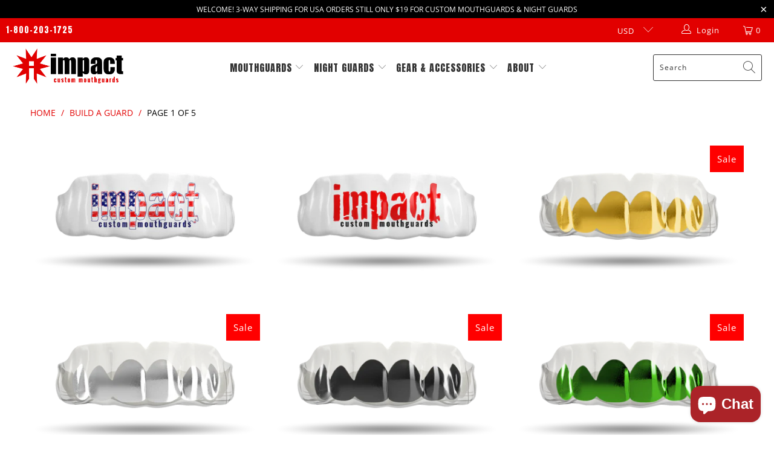

--- FILE ---
content_type: text/css
request_url: https://www.impactmouthguards.com/cdn/shop/t/31/assets/styles.css?v=156588886502225459601763415067
body_size: 42150
content:
@import"https://fonts.googleapis.com/css2?family=Anton&display=swap";@charset "UTF-8";.surface-pick-up-embed{--surface-pick-up-embed-theme-success-color: limegreen;--surface-pick-up-embed-theme-error-color: #b33a3a;--surface-pick-up-embed-theme-paragraph-font-size: 16px;--surface-pick-up-embed-theme-paragraph-smaller-font-size: calc(var(--surface-pick-up-embed-theme-paragraph-font-size) - 4px);--surface-pick-up-embed-theme-body-font-weight-bold: 600;--surface-pick-up-embed-theme-body-text-color: #808080;--surface-pick-up-embed-theme-link-text-decoration: underline;--surface-pick-up-embed-row-gap: 10px;--surface-pick-up-embed-column-gap: 10px;display:grid;grid-template-columns:-webkit-min-content auto;grid-template-columns:min-content auto;row-gap:var(--surface-pick-up-embed-row-gap);column-gap:var(--surface-pick-up-embed-column-gap);justify-content:flex-start;text-align:left}.surface-pick-up-embed__in-stock-icon,.surface-pick-up-embed__out-of-stock-icon{grid-column-start:1;grid-column-end:2;margin-top:3px}.surface-pick-up-embed__in-stock-icon{fill:var(--surface-pick-up-embed-theme-success-color)}.surface-pick-up-embed__out-of-stock-icon{fill:var(--surface-pick-up-embed-theme-error-color)}.surface-pick-up-embed__location-info,.surface-pick-up-embed__modal-btn{grid-column-start:2;grid-column-end:3}.surface-pick-up-embed__location-info{grid-row-start:1;grid-row-end:2}.surface-pick-up-embed__location-availability{margin-top:0;margin-bottom:0;font-family:inherit;font-size:var(--surface-pick-up-embed-theme-paragraph-font-size);font-weight:inherit;color:var(--surface-pick-up-embed-theme-body-text-color)}.surface-pick-up-embed__location-availability b{font-weight:var(--surface-pick-up-embed-theme-body-font-weight-bold)}.surface-pick-up-embed__location-pick-up-time{font-size:var(--surface-pick-up-embed-theme-paragraph-smaller-font-size);color:var(--surface-pick-up-embed-theme-body-text-color)}.surface-pick-up-embed__modal-btn{grid-row-start:2;grid-row-end:3;justify-self:start;padding:0;font-size:var(--surface-pick-up-embed-theme-paragraph-smaller-font-size);color:var(--surface-pick-up-theme-embed-body-text-color);text-align:left;-webkit-text-decoration:var(--surface-pick-up-embed-theme-link-text-decoration);text-decoration:var(--surface-pick-up-embed-theme-link-text-decoration);cursor:pointer;background-color:initial;border:0}.surface-pick-up-items{padding:0;margin:0}.surface-pick-up-item{--surface-pick-up-item-theme-success-color: limegreen;--surface-pick-up-item-theme-error-color: #b33a3a;--surface-pick-up-item-theme-paragraph-font-size: 16px;--surface-pick-up-item-theme-paragraph-smaller-font-size: calc(var(--surface-pick-up-item-theme-paragraph-font-size) - 4px);--surface-pick-up-item-theme-body-font-weight-bold: 600;--surface-pick-up-item-theme-body-text-color: #808080;--surface-pick-up-item-theme-border-color: #d9d9d9;--surface-pick-up-item-theme-link-text-decoration: underline;--surface-pick-up-item-row-gap: 10px;--surface-pick-up-item-column-gap: 5px;--surface-pick-up-item-gap: 28px;display:grid;grid-template-columns:repeat(2,auto) 1fr;row-gap:var(--surface-pick-up-item-row-gap);column-gap:var(--surface-pick-up-item-column-gap);justify-content:flex-start;padding-bottom:var(--surface-pick-up-item-gap);margin:var(--surface-pick-up-item-gap) 0 0;text-align:left;border-bottom:1px solid var(--surface-pick-up-item-theme-border-color)}.surface-pick-up-item:last-child{padding-bottom:0;border-bottom:none}.surface-pick-up-item__header{display:flex;grid-column:span 3;align-items:flex-end}.surface-pick-up-item__pick-up-location{margin-top:0;margin-bottom:0;font-family:inherit;font-size:var(--surface-pick-up-item-theme-paragraph-font-size);font-weight:var(--surface-pick-up-item-theme-body-font-weight-bold);color:var(--surface-pick-up-item-theme-body-text-color)}.surface-pick-up-item__pick-up-distance{padding-left:2rem;margin:0 0 0 auto}.surface-pick-up-item__in-stock-icon,.surface-pick-up-item__out-of-stock-icon{grid-row-start:2;grid-row-end:3;grid-column-start:1;grid-column-end:2;margin-top:1px}.surface-pick-up-item__in-stock-icon{fill:var(--surface-pick-up-item-theme-success-color)}.surface-pick-up-item__out-of-stock-icon{fill:var(--surface-pick-up-item-theme-error-color)}.surface-pick-up-item__availability{grid-row-start:2;grid-row-end:3;grid-column-start:2;grid-column-end:3;font-size:var(--surface-pick-up-item-theme-paragraph-smaller-font-size);color:var(--surface-pick-up-item-theme-body-text-color)}.surface-pick-up-item__address-info{grid-row-start:3;grid-row-end:4;grid-column-start:1;grid-column-end:3;font-size:var(--surface-pick-up-item-theme-paragraph-smaller-font-size);font-style:normal;line-height:1.4;color:var(--surface-pick-up-item-theme-body-text-color)}.surface-pick-up-item__address-info p{margin:0}.surface-pick-up-item__address-info a,.surface-pick-up-item__address-info a:visited{color:inherit;text-decoration:none}.surface-pick-up-item__address-info a:focus,.surface-pick-up-item__address-info a:active,.surface-pick-up-item__address-info a:hover{color:inherit}.surface-pick-up-item__confirm-address{margin-top:var(--surface-pick-up-item-row-gap)}.surface-pick-up-item__confirm-address-icon{display:inline-block;width:10px;height:10px;margin-right:5px}.is-flex{display:flex}.is-inline-flex{display:inline-flex}.is-align-start,.is-align-left{align-items:flex-start}.is-align-end,.is-align-right{align-items:flex-end}.is-align-self-end,.is-align-self-right{align-self:flex-end}.is-align-baseline{align-items:baseline}.is-align-center{align-items:center}.is-align-stretch{align-items:stretch}.is-justify-start,.is-justify-left{justify-content:flex-start}.is-justify-end,.is-justify-right{justify-content:flex-end}.is-justify-center{justify-content:center}.is-justify-space-around{justify-content:space-around}.is-justify-space-between{justify-content:space-between}.is-flex-nowrap{flex-wrap:nowrap}.is-flex-wrap{flex-wrap:wrap}.is-flex-wrap-reverse{flex-wrap:wrap-reverse}.is-flex-row{flex-direction:row}.is-flex-row-reverse{flex-direction:row-reverse}.is-flex-column{flex-direction:column}.is-flex-column-reverse{flex-direction:column-reverse}.is-order-aligned-left{order:-1}@media only screen and (max-width: 480px){.is-order-aligned-left{order:inherit}}.is-order-aligned-right{order:1}@media only screen and (max-width: 480px){.is-order-aligned-right{order:inherit}}.has-padding-top{padding-top:20px}.has-padding-bottom{padding-bottom:20px}.has-padding-left{padding-left:20px}.has-padding-right{padding-right:20px}.has-padding{padding:20px}.has-margin-top{margin-top:20px}.has-margin-bottom{margin-bottom:20px}.text-align-center{text-align:center}.text-align-left,.text-align-start,.text-align-left h1,.text-align-left h2,.text-align-left h3,.text-align-left h1.title,.text-align-left h2.title,.text-align-left h3.title,.text-align-start h1,.text-align-start h2,.text-align-start h3,.text-align-start h1.title,.text-align-start h2.title,.text-align-start h3.title{text-align:left}.text-align-right,.text-align-end,.text-align-right h1,.text-align-right h2,.text-align-right h3,.text-align-right h1.title,.text-align-right h2.title,.text-align-right h3.title,.text-align-end h1,.text-align-end h2,.text-align-end h3,.text-align-end h1.title,.text-align-end h2.title,.text-align-end h3.title{text-align:right}.is-hidden{display:none!important}.is-visible{display:block!important}.is-sr-only{border:none!important;clip:rect(0,0,0,0)!important;height:.01em!important;overflow:hidden!important;padding:0!important;position:absolute!important;white-space:nowrap!important;width:.01em!important}@media only screen and (min-width: 481px) and (max-width: 798px){.is-hidden-small{display:none!important}}@media only screen and (min-width: 799px) and (max-width: 1024px){.is-hidden-medium{display:none!important}}@media only screen and (min-width: 1025px) and (max-width: 1400px){.is-hidden-large{display:none!important}}@media only screen and (max-width: 798px){.is-hidden-mobile-only{display:none!important}}@media only screen and (min-width: 799px){.is-hidden-desktop-only{display:none!important}}@media only screen and (min-width: 1401px){.is-hidden-widescreen{display:none!important}}@media only screen and (max-width: 798px){.is-visible--mobile{display:block!important}}@media only screen and (max-width: 798px){.is-hidden-offset-mobile-only{left:0!important}}.is-invisible{visibility:hidden!important}.index{display:flex;flex-wrap:wrap}.index-sections,.page-blocks{display:flex;flex-wrap:wrap;justify-content:center;width:100%}.shopify-section{width:100%}@media only screen and (max-width: 480px){.shopify-section{width:100%!important;padding-left:0!important;padding-right:0!important}}.section{max-width:1200px;width:95%;margin-left:auto;margin-right:auto}.section.is-width-wide{width:100%;max-width:none}.shopify-section-wrapper{display:flex;flex-wrap:wrap;padding-top:40px}.shopify-section-wrapper .is-width-wide{left:50%;margin-left:-50vw;margin-right:-50vw;max-width:100vw;position:relative;right:50%;width:100vw}.shopify-section-wrapper .shopify-section .section:not(.is-width-wide){max-width:100%;width:100%;margin:0}.shopify-section-wrapper .shopify-section.shopify-section--search .is-width-wide{background-color:#b4bac1}.container{position:relative;margin:0 auto;display:flex;flex-wrap:wrap}.container .column,.container .columns{margin-left:10px;margin-right:10px}.product-container{width:100%}.row{display:flex;flex-wrap:wrap;margin-bottom:20px}@media only screen and (max-width: 798px){.row .column,.row .columns{width:100%;margin-left:0;margin-right:0}}[class*=offset-by]{position:relative}.visible{display:block}.one{width:calc(6.25% - 20px)}.two{width:calc(12.5% - 20px)}.three{width:calc(18.75% - 20px)}.four{width:calc(25% - 20px)}.five{width:calc(31.25% - 20px)}.six{width:calc(37.5% - 20px)}.seven{width:calc(43.75% - 20px)}.eight{width:calc(50% - 20px)}.nine{width:calc(56.25% - 20px)}.ten{width:calc(62.5% - 20px)}.eleven{width:calc(68.75% - 20px)}.twelve{width:calc(75% - 20px)}.thirteen{width:calc(81.25% - 20px)}.fourteen{width:calc(87.5% - 20px)}.fifteen{width:calc(93.75% - 20px)}.sixteen,.one-whole{width:calc(100% - 20px)}.one-half{width:calc(50% - 20px)}.one-third{width:calc(33.3333333333% - 20px)}.two-thirds{width:calc(66.6666666667% - 20px)}.one-fourth{width:calc(25% - 20px)}.two-fourths{width:calc(50% - 20px)}.three-fourths{width:calc(75% - 20px)}.one-fifth{width:calc(20% - 20px)}.two-fifths{width:calc(40% - 20px)}.three-fifths{width:calc(60% - 20px)}.four-fifths{width:calc(80% - 20px)}.one-sixth{width:calc(16.6666666667% - 20px)}.two-sixths{width:calc(33.3333333333% - 20px)}.three-sixths{width:calc(50% - 20px)}.four-sixths{width:calc(66.6666666667% - 20px)}.five-sixths{width:calc(83.3333333333% - 20px)}.one-seventh{width:calc(14.2857142857% - 20px)}.two-sevenths{width:calc(28.5714285714% - 20px)}.three-sevenths{width:calc(42.8571428571% - 20px)}.four-sevenths{width:calc(57.1428571429% - 20px)}.five-sevenths{width:calc(71.4285714286% - 20px)}.one-eighth{width:calc(12.5% - 20px)}.two-eighths{width:calc(25% - 20px)}.three-eighths{width:calc(37.5% - 20px)}.four-eighths{width:calc(50% - 20px)}.five-eighths{width:calc(62.5% - 20px)}.six-eighths{width:calc(75% - 20px)}.seven-eighths{width:calc(87.5% - 20px)}.one-tenth{width:calc(10% - 20px)}.two-tenths{width:calc(20% - 20px)}.three-tenths{width:calc(30% - 20px)}.four-tenths{width:calc(40% - 20px)}.five-tenths{width:calc(50% - 20px)}.six-tenths{width:calc(60% - 20px)}.seven-tenths{width:calc(70% - 20px)}.eight-tenths{width:calc(80% - 20px)}.nine-tenths{width:calc(90% - 20px)}.one-twelfth{width:calc(8.3333333333% - 20px)}.two-twelfths{width:calc(16.6666666667% - 20px)}.three-twelfths{width:calc(25% - 20px)}.four-twelfths{width:calc(33.3333333333% - 20px)}.five-twelfths{width:calc(41.6666666667% - 20px)}.six-twelfths{width:calc(50% - 20px)}.seven-twelfths{width:calc(58.3333333333% - 20px)}.eight-twelfths{width:calc(66.6666666667% - 20px)}.nine-twelfths{width:calc(75% - 20px)}.ten-twelfths{width:calc(83.3333333333% - 20px)}.eleven-twelfths{width:calc(91.6666666667% - 20px)}.offset-by-one{left:6.25%}.offset-by-two{left:12.5%}.offset-by-three{left:18.75%}.offset-by-four{left:25%}.offset-by-five{left:31.25%}.offset-by-six{left:37.5%}.offset-by-seven{left:43.75%}.offset-by-eight{left:50%}.offset-by-nine{left:56.25%}.offset-by-ten{left:62.5%}.offset-by-eleven{left:68.75%}.offset-by-twelve{left:75%}.offset-by-thirteen{left:81.25%}.offset-by-fourteen{left:87.5%}.offset-by-fifteen{left:93.75%}.equal-columns--outside-trim .one-half:nth-of-type(2n),.equal-columns--outside-trim .eight:nth-of-type(2n),.equal-columns--outside-trim .one-third:nth-of-type(3n),.equal-columns--outside-trim .one-fourth:nth-of-type(4n),.equal-columns--outside-trim .four:nth-of-type(4n),.equal-columns--outside-trim .one-fifth:nth-of-type(5n),.equal-columns--outside-trim .one-sixth:nth-of-type(6n),.equal-columns--outside-trim .one-seventh:nth-of-type(7n),.equal-columns--outside-trim .two:nth-of-type(8n){margin-right:0}.equal-columns--outside-trim .one-half:nth-of-type(odd),.equal-columns--outside-trim .eight:nth-of-type(odd),.equal-columns--outside-trim .one-third:nth-of-type(3n+1),.equal-columns--outside-trim .one-fourth:nth-of-type(4n+1),.equal-columns--outside-trim .four:nth-of-type(4n+1),.equal-columns--outside-trim .one-fifth:nth-of-type(5n+1),.equal-columns--outside-trim .one-sixth:nth-of-type(6n+1),.equal-columns--outside-trim .one-seventh:nth-of-type(7n+1),.equal-columns--outside-trim .two:nth-of-type(8n+1){margin-left:0}.equal-columns--outside-trim .one-whole:nth-of-type(n+1){width:100%;margin-right:0;margin-left:0}.equal-columns--outside-trim .one-half{width:calc(50% - 10px)}.equal-columns--outside-trim .one-third{width:calc(33.3333333333% - (20px - (20px / 3)))}.equal-columns--outside-trim .one-fifth{width:calc(20% - 16px)}.equal-columns--outside-trim .one-fourth{width:calc(25% - 15px)}.equal-columns--outside-trim .one-sixth{width:calc(16.6666666667% - (20px - (20px / 6)))}.equal-columns--outside-trim .one-seventh{width:calc(14.2857142857% - (20px - (20px / 7)))}.equal-columns--outside-trim .two{width:calc(12.5% - 17.5px)}.equal-columns--outside-trim .four{width:calc(25% - 15px)}.equal-columns--outside-trim .seven{width:calc(43.75% - 10px)}.equal-columns--outside-trim .eight{width:calc(50% - 10px)}.equal-columns--outside-trim .nine{width:calc(56.25% - 10px)}.has-no-side-gutter.has-background{padding-right:0;padding-left:0}.has-no-side-gutter .one-whole,.has-no-side-gutter .one-half,.has-no-side-gutter .eight,.has-no-side-gutter .one-third,.has-no-side-gutter .two-thirds,.has-no-side-gutter .one-fourth,.has-no-side-gutter .four,.has-no-side-gutter .one-fifth,.has-no-side-gutter .three-fifths,.has-no-side-gutter .two-fifths,.has-no-side-gutter .one-sixth,.has-no-side-gutter .one-seventh,.has-no-side-gutter .one-eighth,.has-no-side-gutter .two{margin-right:0;margin-left:0}.has-no-side-gutter .one-whole{width:100%}.has-no-side-gutter .one-half{width:50%}.has-no-side-gutter .one-third{width:33.3333333333%}.has-no-side-gutter .one-fourth{width:25%}.has-no-side-gutter .one-fifth{width:20%}.has-no-side-gutter .two-fifths{width:40%}.has-no-side-gutter .three-fifths{width:60%}.has-no-side-gutter .one-sixth{width:16.6666666667%}.has-no-side-gutter .one-seventh{width:14.2857142857%}.has-no-side-gutter .one-eighth{width:12.5%}.has-no-side-gutter .two-thirds{width:66.6666666667%}.has-no-side-gutter .two{width:12.5%}.has-no-side-gutter .four{width:25%}.has-no-side-gutter .seven{width:43.75%}.has-no-side-gutter .eight{width:50%}.has-no-side-gutter .nine{width:56.25%}.show{display:block!important}.hide{display:none!important}.text-left{text-align:left!important}.text-right{text-align:right!important}.text-center{text-align:center!important}@media only screen and (max-width: 1024px){.large-down--hidden{display:none}.large-down--visible{display:block}.large-down--one{width:calc(6.25% - 20px)}.large-down--two{width:calc(12.5% - 20px)}.large-down--three{width:calc(18.75% - 20px)}.large-down--four{width:calc(25% - 20px)}.large-down--five{width:calc(31.25% - 20px)}.large-down--six{width:calc(37.5% - 20px)}.large-down--seven{width:calc(43.75% - 20px)}.large-down--eight{width:calc(50% - 20px)}.large-down--nine{width:calc(56.25% - 20px)}.large-down--ten{width:calc(62.5% - 20px)}.large-down--eleven{width:calc(68.75% - 20px)}.large-down--twelve{width:calc(75% - 20px)}.large-down--thirteen{width:calc(81.25% - 20px)}.large-down--fourteen{width:calc(87.5% - 20px)}.large-down--fifteen{width:calc(93.75% - 20px)}.large-down--sixteen,.large-down--one-whole{width:calc(100% - 20px)}.large-down--one-half{width:calc(50% - 20px)}.large-down--one-third{width:calc(33.3333333333% - 20px)}.large-down--two-thirds{width:calc(66.6666666667% - 20px)}.large-down--one-fourth{width:calc(25% - 20px)}.large-down--two-fourths{width:calc(50% - 20px)}.large-down--three-fourths{width:calc(75% - 20px)}.large-down--one-fifth{width:calc(20% - 20px)}.large-down--two-fifths{width:calc(40% - 20px)}.large-down--three-fifths{width:calc(60% - 20px)}.large-down--four-fifths{width:calc(80% - 20px)}.large-down--one-sixth{width:calc(16.6666666667% - 20px)}.large-down--two-sixths{width:calc(33.3333333333% - 20px)}.large-down--three-sixths{width:calc(50% - 20px)}.large-down--four-sixths{width:calc(66.6666666667% - 20px)}.large-down--five-sixths{width:calc(83.3333333333% - 20px)}.large-down--one-seventh{width:calc(14.2857142857% - 20px)}.large-down--two-sevenths{width:calc(28.5714285714% - 20px)}.large-down--three-sevenths{width:calc(42.8571428571% - 20px)}.large-down--four-sevenths{width:calc(57.1428571429% - 20px)}.large-down--five-sevenths{width:calc(71.4285714286% - 20px)}.large-down--one-eighth{width:calc(12.5% - 20px)}.large-down--two-eighths{width:calc(25% - 20px)}.large-down--three-eighths{width:calc(37.5% - 20px)}.large-down--four-eighths{width:calc(50% - 20px)}.large-down--five-eighths{width:calc(62.5% - 20px)}.large-down--six-eighths{width:calc(75% - 20px)}.large-down--seven-eighths{width:calc(87.5% - 20px)}.large-down--one-tenth{width:calc(10% - 20px)}.large-down--two-tenths{width:calc(20% - 20px)}.large-down--three-tenths{width:calc(30% - 20px)}.large-down--four-tenths{width:calc(40% - 20px)}.large-down--five-tenths{width:calc(50% - 20px)}.large-down--six-tenths{width:calc(60% - 20px)}.large-down--seven-tenths{width:calc(70% - 20px)}.large-down--eight-tenths{width:calc(80% - 20px)}.large-down--nine-tenths{width:calc(90% - 20px)}.large-down--one-twelfth{width:calc(8.3333333333% - 20px)}.large-down--two-twelfths{width:calc(16.6666666667% - 20px)}.large-down--three-twelfths{width:calc(25% - 20px)}.large-down--four-twelfths{width:calc(33.3333333333% - 20px)}.large-down--five-twelfths{width:calc(41.6666666667% - 20px)}.large-down--six-twelfths{width:calc(50% - 20px)}.large-down--seven-twelfths{width:calc(58.3333333333% - 20px)}.large-down--eight-twelfths{width:calc(66.6666666667% - 20px)}.large-down--nine-twelfths{width:calc(75% - 20px)}.large-down--ten-twelfths{width:calc(83.3333333333% - 20px)}.large-down--eleven-twelfths{width:calc(91.6666666667% - 20px)}.large-down--offset-by-one{left:6.25%}.large-down--offset-by-two{left:12.5%}.large-down--offset-by-three{left:18.75%}.large-down--offset-by-four{left:25%}.large-down--offset-by-five{left:31.25%}.large-down--offset-by-six{left:37.5%}.large-down--offset-by-seven{left:43.75%}.large-down--offset-by-eight{left:50%}.large-down--offset-by-nine{left:56.25%}.large-down--offset-by-ten{left:62.5%}.large-down--offset-by-eleven{left:68.75%}.large-down--offset-by-twelve{left:75%}.large-down--offset-by-thirteen{left:81.25%}.large-down--offset-by-fourteen{left:87.5%}.large-down--offset-by-fifteen{left:93.75%}.equal-columns--outside-trim .large-down--one-half:nth-of-type(2n),.equal-columns--outside-trim .large-down--eight:nth-of-type(2n),.equal-columns--outside-trim .large-down--one-third:nth-of-type(3n),.equal-columns--outside-trim .large-down--one-fourth:nth-of-type(4n),.equal-columns--outside-trim .large-down--four:nth-of-type(4n),.equal-columns--outside-trim .large-down--one-fifth:nth-of-type(5n),.equal-columns--outside-trim .large-down--one-sixth:nth-of-type(6n),.equal-columns--outside-trim .large-down--one-seventh:nth-of-type(7n),.equal-columns--outside-trim .large-down--two:nth-of-type(8n){margin-right:0}.equal-columns--outside-trim .large-down--one-half:nth-of-type(odd),.equal-columns--outside-trim .large-down--eight:nth-of-type(odd),.equal-columns--outside-trim .large-down--one-third:nth-of-type(3n+1),.equal-columns--outside-trim .large-down--one-fourth:nth-of-type(4n+1),.equal-columns--outside-trim .large-down--four:nth-of-type(4n+1),.equal-columns--outside-trim .large-down--one-fifth:nth-of-type(5n+1),.equal-columns--outside-trim .large-down--one-sixth:nth-of-type(6n+1),.equal-columns--outside-trim .large-down--one-seventh:nth-of-type(7n+1),.equal-columns--outside-trim .large-down--two:nth-of-type(8n+1){margin-left:0}}@media only screen and (max-width: 1024px) and (max-width: 1024px){.equal-columns--outside-trim .large-down--one-half.large-down--one-half,.equal-columns--outside-trim .large-down--eight.large-down--eight,.equal-columns--outside-trim .large-down--one-third.large-down--one-third,.equal-columns--outside-trim .large-down--one-fourth.large-down--one-fourth,.equal-columns--outside-trim .large-down--four.large-down--four,.equal-columns--outside-trim .large-down--one-fifth.large-down--one-fifth,.equal-columns--outside-trim .large-down--one-sixth.large-down--one-sixth,.equal-columns--outside-trim .large-down--one-seventh.large-down--one-seventh,.equal-columns--outside-trim .large-down--two.large-down--two{margin-left:10px;margin-right:10px}.equal-columns--outside-trim .large-down--one-half:nth-of-type(2n),.equal-columns--outside-trim .large-down--eight:nth-of-type(2n),.equal-columns--outside-trim .large-down--one-third:nth-of-type(3n),.equal-columns--outside-trim .large-down--one-fourth:nth-of-type(4n),.equal-columns--outside-trim .large-down--four:nth-of-type(4n),.equal-columns--outside-trim .large-down--one-fifth:nth-of-type(5n),.equal-columns--outside-trim .large-down--one-sixth:nth-of-type(6n),.equal-columns--outside-trim .large-down--one-seventh:nth-of-type(7n),.equal-columns--outside-trim .large-down--two:nth-of-type(8n){margin-right:0}.equal-columns--outside-trim .large-down--one-half:nth-of-type(odd),.equal-columns--outside-trim .large-down--eight:nth-of-type(odd),.equal-columns--outside-trim .large-down--one-third:nth-of-type(3n+1),.equal-columns--outside-trim .large-down--one-fourth:nth-of-type(4n+1),.equal-columns--outside-trim .large-down--four:nth-of-type(4n+1),.equal-columns--outside-trim .large-down--one-fifth:nth-of-type(5n+1),.equal-columns--outside-trim .large-down--one-sixth:nth-of-type(6n+1),.equal-columns--outside-trim .large-down--one-seventh:nth-of-type(7n+1),.equal-columns--outside-trim .large-down--two:nth-of-type(8n+1){margin-left:0}}@media only screen and (max-width: 1024px){.equal-columns--outside-trim .large-down--one-whole:nth-of-type(n+1){width:100%;margin-right:0;margin-left:0}}@media only screen and (max-width: 1024px){.equal-columns--outside-trim .large-down--one-half{width:calc(50% - 10px)}}@media only screen and (max-width: 1024px){.equal-columns--outside-trim .large-down--one-third{width:calc(33.3333333333% - (20px - (20px / 3)))}}@media only screen and (max-width: 1024px){.equal-columns--outside-trim .large-down--one-fifth{width:calc(20% - 16px)}}@media only screen and (max-width: 1024px){.equal-columns--outside-trim .large-down--one-fourth{width:calc(25% - 15px)}}@media only screen and (max-width: 1024px){.equal-columns--outside-trim .large-down--one-sixth{width:calc(16.6666666667% - (20px - (20px / 6)))}}@media only screen and (max-width: 1024px){.equal-columns--outside-trim .large-down--one-seventh{width:calc(14.2857142857% - (20px - (20px / 7)))}}@media only screen and (max-width: 1024px){.equal-columns--outside-trim .large-down--two{width:calc(12.5% - 17.5px)}}@media only screen and (max-width: 1024px){.equal-columns--outside-trim .large-down--four{width:calc(25% - 15px)}}@media only screen and (max-width: 1024px){.equal-columns--outside-trim .large-down--seven{width:calc(43.75% - 10px)}}@media only screen and (max-width: 1024px){.equal-columns--outside-trim .large-down--eight{width:calc(50% - 10px)}}@media only screen and (max-width: 1024px){.equal-columns--outside-trim .large-down--nine{width:calc(56.25% - 10px)}}@media only screen and (max-width: 1024px){.has-no-side-gutter.has-background{padding-right:0;padding-left:0}.has-no-side-gutter .large-down--one-whole,.has-no-side-gutter .large-down--one-half,.has-no-side-gutter .large-down--eight,.has-no-side-gutter .large-down--one-third,.has-no-side-gutter .large-down--two-thirds,.has-no-side-gutter .large-down--one-fourth,.has-no-side-gutter .large-down--four,.has-no-side-gutter .large-down--one-fifth,.has-no-side-gutter .large-down--three-fifths,.has-no-side-gutter .large-down--two-fifths,.has-no-side-gutter .large-down--one-sixth,.has-no-side-gutter .large-down--one-seventh,.has-no-side-gutter .large-down--one-eighth,.has-no-side-gutter .large-down--two{margin-right:0;margin-left:0}.has-no-side-gutter .large-down--one-whole{width:100%}.has-no-side-gutter .large-down--one-half{width:50%}.has-no-side-gutter .large-down--one-third{width:33.3333333333%}.has-no-side-gutter .large-down--one-fourth{width:25%}.has-no-side-gutter .large-down--one-fifth{width:20%}.has-no-side-gutter .large-down--two-fifths{width:40%}.has-no-side-gutter .large-down--three-fifths{width:60%}.has-no-side-gutter .large-down--one-sixth{width:16.6666666667%}.has-no-side-gutter .large-down--one-seventh{width:14.2857142857%}.has-no-side-gutter .large-down--one-eighth{width:12.5%}.has-no-side-gutter .large-down--two-thirds{width:66.6666666667%}.has-no-side-gutter .large-down--two{width:12.5%}.has-no-side-gutter .large-down--four{width:25%}.has-no-side-gutter .large-down--seven{width:43.75%}.has-no-side-gutter .large-down--eight{width:50%}.has-no-side-gutter .large-down--nine{width:56.25%}}@media only screen and (max-width: 1024px){.large-down--show{display:block!important}}@media only screen and (max-width: 1024px){.large-down--hide{display:none!important}}@media only screen and (max-width: 1024px){.large-down--text-left{text-align:left!important}}@media only screen and (max-width: 1024px){.large-down--text-right{text-align:right!important}}@media only screen and (max-width: 1024px){.large-down--text-center{text-align:center!important}}@media only screen and (max-width: 798px){.medium-down--hidden{display:none}.medium-down--visible{display:block}.medium-down--one{width:calc(6.25% - 20px)}.medium-down--two{width:calc(12.5% - 20px)}.medium-down--three{width:calc(18.75% - 20px)}.medium-down--four{width:calc(25% - 20px)}.medium-down--five{width:calc(31.25% - 20px)}.medium-down--six{width:calc(37.5% - 20px)}.medium-down--seven{width:calc(43.75% - 20px)}.medium-down--eight{width:calc(50% - 20px)}.medium-down--nine{width:calc(56.25% - 20px)}.medium-down--ten{width:calc(62.5% - 20px)}.medium-down--eleven{width:calc(68.75% - 20px)}.medium-down--twelve{width:calc(75% - 20px)}.medium-down--thirteen{width:calc(81.25% - 20px)}.medium-down--fourteen{width:calc(87.5% - 20px)}.medium-down--fifteen{width:calc(93.75% - 20px)}.medium-down--sixteen,.medium-down--one-whole{width:calc(100% - 20px)}.medium-down--one-half{width:calc(50% - 20px)}.medium-down--one-third{width:calc(33.3333333333% - 20px)}.medium-down--two-thirds{width:calc(66.6666666667% - 20px)}.medium-down--one-fourth{width:calc(25% - 20px)}.medium-down--two-fourths{width:calc(50% - 20px)}.medium-down--three-fourths{width:calc(75% - 20px)}.medium-down--one-fifth{width:calc(20% - 20px)}.medium-down--two-fifths{width:calc(40% - 20px)}.medium-down--three-fifths{width:calc(60% - 20px)}.medium-down--four-fifths{width:calc(80% - 20px)}.medium-down--one-sixth{width:calc(16.6666666667% - 20px)}.medium-down--two-sixths{width:calc(33.3333333333% - 20px)}.medium-down--three-sixths{width:calc(50% - 20px)}.medium-down--four-sixths{width:calc(66.6666666667% - 20px)}.medium-down--five-sixths{width:calc(83.3333333333% - 20px)}.medium-down--one-seventh{width:calc(14.2857142857% - 20px)}.medium-down--two-sevenths{width:calc(28.5714285714% - 20px)}.medium-down--three-sevenths{width:calc(42.8571428571% - 20px)}.medium-down--four-sevenths{width:calc(57.1428571429% - 20px)}.medium-down--five-sevenths{width:calc(71.4285714286% - 20px)}.medium-down--one-eighth{width:calc(12.5% - 20px)}.medium-down--two-eighths{width:calc(25% - 20px)}.medium-down--three-eighths{width:calc(37.5% - 20px)}.medium-down--four-eighths{width:calc(50% - 20px)}.medium-down--five-eighths{width:calc(62.5% - 20px)}.medium-down--six-eighths{width:calc(75% - 20px)}.medium-down--seven-eighths{width:calc(87.5% - 20px)}.medium-down--one-tenth{width:calc(10% - 20px)}.medium-down--two-tenths{width:calc(20% - 20px)}.medium-down--three-tenths{width:calc(30% - 20px)}.medium-down--four-tenths{width:calc(40% - 20px)}.medium-down--five-tenths{width:calc(50% - 20px)}.medium-down--six-tenths{width:calc(60% - 20px)}.medium-down--seven-tenths{width:calc(70% - 20px)}.medium-down--eight-tenths{width:calc(80% - 20px)}.medium-down--nine-tenths{width:calc(90% - 20px)}.medium-down--one-twelfth{width:calc(8.3333333333% - 20px)}.medium-down--two-twelfths{width:calc(16.6666666667% - 20px)}.medium-down--three-twelfths{width:calc(25% - 20px)}.medium-down--four-twelfths{width:calc(33.3333333333% - 20px)}.medium-down--five-twelfths{width:calc(41.6666666667% - 20px)}.medium-down--six-twelfths{width:calc(50% - 20px)}.medium-down--seven-twelfths{width:calc(58.3333333333% - 20px)}.medium-down--eight-twelfths{width:calc(66.6666666667% - 20px)}.medium-down--nine-twelfths{width:calc(75% - 20px)}.medium-down--ten-twelfths{width:calc(83.3333333333% - 20px)}.medium-down--eleven-twelfths{width:calc(91.6666666667% - 20px)}.medium-down--offset-by-one{left:6.25%}.medium-down--offset-by-two{left:12.5%}.medium-down--offset-by-three{left:18.75%}.medium-down--offset-by-four{left:25%}.medium-down--offset-by-five{left:31.25%}.medium-down--offset-by-six{left:37.5%}.medium-down--offset-by-seven{left:43.75%}.medium-down--offset-by-eight{left:50%}.medium-down--offset-by-nine{left:56.25%}.medium-down--offset-by-ten{left:62.5%}.medium-down--offset-by-eleven{left:68.75%}.medium-down--offset-by-twelve{left:75%}.medium-down--offset-by-thirteen{left:81.25%}.medium-down--offset-by-fourteen{left:87.5%}.medium-down--offset-by-fifteen{left:93.75%}.equal-columns--outside-trim .medium-down--one-half:nth-of-type(2n),.equal-columns--outside-trim .medium-down--eight:nth-of-type(2n),.equal-columns--outside-trim .medium-down--one-third:nth-of-type(3n),.equal-columns--outside-trim .medium-down--one-fourth:nth-of-type(4n),.equal-columns--outside-trim .medium-down--four:nth-of-type(4n),.equal-columns--outside-trim .medium-down--one-fifth:nth-of-type(5n),.equal-columns--outside-trim .medium-down--one-sixth:nth-of-type(6n),.equal-columns--outside-trim .medium-down--one-seventh:nth-of-type(7n),.equal-columns--outside-trim .medium-down--two:nth-of-type(8n){margin-right:0}.equal-columns--outside-trim .medium-down--one-half:nth-of-type(odd),.equal-columns--outside-trim .medium-down--eight:nth-of-type(odd),.equal-columns--outside-trim .medium-down--one-third:nth-of-type(3n+1),.equal-columns--outside-trim .medium-down--one-fourth:nth-of-type(4n+1),.equal-columns--outside-trim .medium-down--four:nth-of-type(4n+1),.equal-columns--outside-trim .medium-down--one-fifth:nth-of-type(5n+1),.equal-columns--outside-trim .medium-down--one-sixth:nth-of-type(6n+1),.equal-columns--outside-trim .medium-down--one-seventh:nth-of-type(7n+1),.equal-columns--outside-trim .medium-down--two:nth-of-type(8n+1){margin-left:0}}@media only screen and (max-width: 798px) and (max-width: 798px){.equal-columns--outside-trim .medium-down--one-half.medium-down--one-half,.equal-columns--outside-trim .medium-down--eight.medium-down--eight,.equal-columns--outside-trim .medium-down--one-third.medium-down--one-third,.equal-columns--outside-trim .medium-down--one-fourth.medium-down--one-fourth,.equal-columns--outside-trim .medium-down--four.medium-down--four,.equal-columns--outside-trim .medium-down--one-fifth.medium-down--one-fifth,.equal-columns--outside-trim .medium-down--one-sixth.medium-down--one-sixth,.equal-columns--outside-trim .medium-down--one-seventh.medium-down--one-seventh,.equal-columns--outside-trim .medium-down--two.medium-down--two{margin-left:10px;margin-right:10px}.equal-columns--outside-trim .medium-down--one-half:nth-of-type(2n),.equal-columns--outside-trim .medium-down--eight:nth-of-type(2n),.equal-columns--outside-trim .medium-down--one-third:nth-of-type(3n),.equal-columns--outside-trim .medium-down--one-fourth:nth-of-type(4n),.equal-columns--outside-trim .medium-down--four:nth-of-type(4n),.equal-columns--outside-trim .medium-down--one-fifth:nth-of-type(5n),.equal-columns--outside-trim .medium-down--one-sixth:nth-of-type(6n),.equal-columns--outside-trim .medium-down--one-seventh:nth-of-type(7n),.equal-columns--outside-trim .medium-down--two:nth-of-type(8n){margin-right:0}.equal-columns--outside-trim .medium-down--one-half:nth-of-type(odd),.equal-columns--outside-trim .medium-down--eight:nth-of-type(odd),.equal-columns--outside-trim .medium-down--one-third:nth-of-type(3n+1),.equal-columns--outside-trim .medium-down--one-fourth:nth-of-type(4n+1),.equal-columns--outside-trim .medium-down--four:nth-of-type(4n+1),.equal-columns--outside-trim .medium-down--one-fifth:nth-of-type(5n+1),.equal-columns--outside-trim .medium-down--one-sixth:nth-of-type(6n+1),.equal-columns--outside-trim .medium-down--one-seventh:nth-of-type(7n+1),.equal-columns--outside-trim .medium-down--two:nth-of-type(8n+1){margin-left:0}}@media only screen and (max-width: 798px){.equal-columns--outside-trim .medium-down--one-whole:nth-of-type(n+1){width:100%;margin-right:0;margin-left:0}}@media only screen and (max-width: 798px){.equal-columns--outside-trim .medium-down--one-half{width:calc(50% - 10px)}}@media only screen and (max-width: 798px){.equal-columns--outside-trim .medium-down--one-third{width:calc(33.3333333333% - (20px - (20px / 3)))}}@media only screen and (max-width: 798px){.equal-columns--outside-trim .medium-down--one-fifth{width:calc(20% - 16px)}}@media only screen and (max-width: 798px){.equal-columns--outside-trim .medium-down--one-fourth{width:calc(25% - 15px)}}@media only screen and (max-width: 798px){.equal-columns--outside-trim .medium-down--one-sixth{width:calc(16.6666666667% - (20px - (20px / 6)))}}@media only screen and (max-width: 798px){.equal-columns--outside-trim .medium-down--one-seventh{width:calc(14.2857142857% - (20px - (20px / 7)))}}@media only screen and (max-width: 798px){.equal-columns--outside-trim .medium-down--two{width:calc(12.5% - 17.5px)}}@media only screen and (max-width: 798px){.equal-columns--outside-trim .medium-down--four{width:calc(25% - 15px)}}@media only screen and (max-width: 798px){.equal-columns--outside-trim .medium-down--seven{width:calc(43.75% - 10px)}}@media only screen and (max-width: 798px){.equal-columns--outside-trim .medium-down--eight{width:calc(50% - 10px)}}@media only screen and (max-width: 798px){.equal-columns--outside-trim .medium-down--nine{width:calc(56.25% - 10px)}}@media only screen and (max-width: 798px){.has-no-side-gutter.has-background{padding-right:0;padding-left:0}.has-no-side-gutter .medium-down--one-whole,.has-no-side-gutter .medium-down--one-half,.has-no-side-gutter .medium-down--eight,.has-no-side-gutter .medium-down--one-third,.has-no-side-gutter .medium-down--two-thirds,.has-no-side-gutter .medium-down--one-fourth,.has-no-side-gutter .medium-down--four,.has-no-side-gutter .medium-down--one-fifth,.has-no-side-gutter .medium-down--three-fifths,.has-no-side-gutter .medium-down--two-fifths,.has-no-side-gutter .medium-down--one-sixth,.has-no-side-gutter .medium-down--one-seventh,.has-no-side-gutter .medium-down--one-eighth,.has-no-side-gutter .medium-down--two{margin-right:0;margin-left:0}.has-no-side-gutter .medium-down--one-whole{width:100%}.has-no-side-gutter .medium-down--one-half{width:50%}.has-no-side-gutter .medium-down--one-third{width:33.3333333333%}.has-no-side-gutter .medium-down--one-fourth{width:25%}.has-no-side-gutter .medium-down--one-fifth{width:20%}.has-no-side-gutter .medium-down--two-fifths{width:40%}.has-no-side-gutter .medium-down--three-fifths{width:60%}.has-no-side-gutter .medium-down--one-sixth{width:16.6666666667%}.has-no-side-gutter .medium-down--one-seventh{width:14.2857142857%}.has-no-side-gutter .medium-down--one-eighth{width:12.5%}.has-no-side-gutter .medium-down--two-thirds{width:66.6666666667%}.has-no-side-gutter .medium-down--two{width:12.5%}.has-no-side-gutter .medium-down--four{width:25%}.has-no-side-gutter .medium-down--seven{width:43.75%}.has-no-side-gutter .medium-down--eight{width:50%}.has-no-side-gutter .medium-down--nine{width:56.25%}}@media only screen and (max-width: 798px){.medium-down--show{display:block!important}}@media only screen and (max-width: 798px){.medium-down--hide{display:none!important}}@media only screen and (max-width: 798px){.medium-down--text-left{text-align:left!important}}@media only screen and (max-width: 798px){.medium-down--text-right{text-align:right!important}}@media only screen and (max-width: 798px){.medium-down--text-center{text-align:center!important}}@media only screen and (max-width: 480px){.small-down--hidden{display:none}.small-down--visible{display:block}.small-down--one{width:calc(6.25% - 20px)}.small-down--two{width:calc(12.5% - 20px)}.small-down--three{width:calc(18.75% - 20px)}.small-down--four{width:calc(25% - 20px)}.small-down--five{width:calc(31.25% - 20px)}.small-down--six{width:calc(37.5% - 20px)}.small-down--seven{width:calc(43.75% - 20px)}.small-down--eight{width:calc(50% - 20px)}.small-down--nine{width:calc(56.25% - 20px)}.small-down--ten{width:calc(62.5% - 20px)}.small-down--eleven{width:calc(68.75% - 20px)}.small-down--twelve{width:calc(75% - 20px)}.small-down--thirteen{width:calc(81.25% - 20px)}.small-down--fourteen{width:calc(87.5% - 20px)}.small-down--fifteen{width:calc(93.75% - 20px)}.small-down--sixteen,.small-down--one-whole{width:calc(100% - 20px)}.small-down--one-half{width:calc(50% - 20px)}.small-down--one-third{width:calc(33.3333333333% - 20px)}.small-down--two-thirds{width:calc(66.6666666667% - 20px)}.small-down--one-fourth{width:calc(25% - 20px)}.small-down--two-fourths{width:calc(50% - 20px)}.small-down--three-fourths{width:calc(75% - 20px)}.small-down--one-fifth{width:calc(20% - 20px)}.small-down--two-fifths{width:calc(40% - 20px)}.small-down--three-fifths{width:calc(60% - 20px)}.small-down--four-fifths{width:calc(80% - 20px)}.small-down--one-sixth{width:calc(16.6666666667% - 20px)}.small-down--two-sixths{width:calc(33.3333333333% - 20px)}.small-down--three-sixths{width:calc(50% - 20px)}.small-down--four-sixths{width:calc(66.6666666667% - 20px)}.small-down--five-sixths{width:calc(83.3333333333% - 20px)}.small-down--one-seventh{width:calc(14.2857142857% - 20px)}.small-down--two-sevenths{width:calc(28.5714285714% - 20px)}.small-down--three-sevenths{width:calc(42.8571428571% - 20px)}.small-down--four-sevenths{width:calc(57.1428571429% - 20px)}.small-down--five-sevenths{width:calc(71.4285714286% - 20px)}.small-down--one-eighth{width:calc(12.5% - 20px)}.small-down--two-eighths{width:calc(25% - 20px)}.small-down--three-eighths{width:calc(37.5% - 20px)}.small-down--four-eighths{width:calc(50% - 20px)}.small-down--five-eighths{width:calc(62.5% - 20px)}.small-down--six-eighths{width:calc(75% - 20px)}.small-down--seven-eighths{width:calc(87.5% - 20px)}.small-down--one-tenth{width:calc(10% - 20px)}.small-down--two-tenths{width:calc(20% - 20px)}.small-down--three-tenths{width:calc(30% - 20px)}.small-down--four-tenths{width:calc(40% - 20px)}.small-down--five-tenths{width:calc(50% - 20px)}.small-down--six-tenths{width:calc(60% - 20px)}.small-down--seven-tenths{width:calc(70% - 20px)}.small-down--eight-tenths{width:calc(80% - 20px)}.small-down--nine-tenths{width:calc(90% - 20px)}.small-down--one-twelfth{width:calc(8.3333333333% - 20px)}.small-down--two-twelfths{width:calc(16.6666666667% - 20px)}.small-down--three-twelfths{width:calc(25% - 20px)}.small-down--four-twelfths{width:calc(33.3333333333% - 20px)}.small-down--five-twelfths{width:calc(41.6666666667% - 20px)}.small-down--six-twelfths{width:calc(50% - 20px)}.small-down--seven-twelfths{width:calc(58.3333333333% - 20px)}.small-down--eight-twelfths{width:calc(66.6666666667% - 20px)}.small-down--nine-twelfths{width:calc(75% - 20px)}.small-down--ten-twelfths{width:calc(83.3333333333% - 20px)}.small-down--eleven-twelfths{width:calc(91.6666666667% - 20px)}.small-down--offset-by-one{left:6.25%}.small-down--offset-by-two{left:12.5%}.small-down--offset-by-three{left:18.75%}.small-down--offset-by-four{left:25%}.small-down--offset-by-five{left:31.25%}.small-down--offset-by-six{left:37.5%}.small-down--offset-by-seven{left:43.75%}.small-down--offset-by-eight{left:50%}.small-down--offset-by-nine{left:56.25%}.small-down--offset-by-ten{left:62.5%}.small-down--offset-by-eleven{left:68.75%}.small-down--offset-by-twelve{left:75%}.small-down--offset-by-thirteen{left:81.25%}.small-down--offset-by-fourteen{left:87.5%}.small-down--offset-by-fifteen{left:93.75%}.equal-columns--outside-trim .small-down--one-half:nth-of-type(2n),.equal-columns--outside-trim .small-down--eight:nth-of-type(2n),.equal-columns--outside-trim .small-down--one-third:nth-of-type(3n),.equal-columns--outside-trim .small-down--one-fourth:nth-of-type(4n),.equal-columns--outside-trim .small-down--four:nth-of-type(4n),.equal-columns--outside-trim .small-down--one-fifth:nth-of-type(5n),.equal-columns--outside-trim .small-down--one-sixth:nth-of-type(6n),.equal-columns--outside-trim .small-down--one-seventh:nth-of-type(7n),.equal-columns--outside-trim .small-down--two:nth-of-type(8n){margin-right:0}.equal-columns--outside-trim .small-down--one-half:nth-of-type(odd),.equal-columns--outside-trim .small-down--eight:nth-of-type(odd),.equal-columns--outside-trim .small-down--one-third:nth-of-type(3n+1),.equal-columns--outside-trim .small-down--one-fourth:nth-of-type(4n+1),.equal-columns--outside-trim .small-down--four:nth-of-type(4n+1),.equal-columns--outside-trim .small-down--one-fifth:nth-of-type(5n+1),.equal-columns--outside-trim .small-down--one-sixth:nth-of-type(6n+1),.equal-columns--outside-trim .small-down--one-seventh:nth-of-type(7n+1),.equal-columns--outside-trim .small-down--two:nth-of-type(8n+1){margin-left:0}}@media only screen and (max-width: 480px) and (max-width: 480px){.equal-columns--outside-trim .small-down--one-half.small-down--one-half,.equal-columns--outside-trim .small-down--eight.small-down--eight,.equal-columns--outside-trim .small-down--one-third.small-down--one-third,.equal-columns--outside-trim .small-down--one-fourth.small-down--one-fourth,.equal-columns--outside-trim .small-down--four.small-down--four,.equal-columns--outside-trim .small-down--one-fifth.small-down--one-fifth,.equal-columns--outside-trim .small-down--one-sixth.small-down--one-sixth,.equal-columns--outside-trim .small-down--one-seventh.small-down--one-seventh,.equal-columns--outside-trim .small-down--two.small-down--two{margin-left:10px;margin-right:10px}.equal-columns--outside-trim .small-down--one-half:nth-of-type(2n),.equal-columns--outside-trim .small-down--eight:nth-of-type(2n),.equal-columns--outside-trim .small-down--one-third:nth-of-type(3n),.equal-columns--outside-trim .small-down--one-fourth:nth-of-type(4n),.equal-columns--outside-trim .small-down--four:nth-of-type(4n),.equal-columns--outside-trim .small-down--one-fifth:nth-of-type(5n),.equal-columns--outside-trim .small-down--one-sixth:nth-of-type(6n),.equal-columns--outside-trim .small-down--one-seventh:nth-of-type(7n),.equal-columns--outside-trim .small-down--two:nth-of-type(8n){margin-right:0}.equal-columns--outside-trim .small-down--one-half:nth-of-type(odd),.equal-columns--outside-trim .small-down--eight:nth-of-type(odd),.equal-columns--outside-trim .small-down--one-third:nth-of-type(3n+1),.equal-columns--outside-trim .small-down--one-fourth:nth-of-type(4n+1),.equal-columns--outside-trim .small-down--four:nth-of-type(4n+1),.equal-columns--outside-trim .small-down--one-fifth:nth-of-type(5n+1),.equal-columns--outside-trim .small-down--one-sixth:nth-of-type(6n+1),.equal-columns--outside-trim .small-down--one-seventh:nth-of-type(7n+1),.equal-columns--outside-trim .small-down--two:nth-of-type(8n+1){margin-left:0}}@media only screen and (max-width: 480px){.equal-columns--outside-trim .small-down--one-whole:nth-of-type(n+1){width:100%;margin-right:0;margin-left:0}}@media only screen and (max-width: 480px){.equal-columns--outside-trim .small-down--one-half{width:calc(50% - 10px)}}@media only screen and (max-width: 480px){.equal-columns--outside-trim .small-down--one-third{width:calc(33.3333333333% - (20px - (20px / 3)))}}@media only screen and (max-width: 480px){.equal-columns--outside-trim .small-down--one-fifth{width:calc(20% - 16px)}}@media only screen and (max-width: 480px){.equal-columns--outside-trim .small-down--one-fourth{width:calc(25% - 15px)}}@media only screen and (max-width: 480px){.equal-columns--outside-trim .small-down--one-sixth{width:calc(16.6666666667% - (20px - (20px / 6)))}}@media only screen and (max-width: 480px){.equal-columns--outside-trim .small-down--one-seventh{width:calc(14.2857142857% - (20px - (20px / 7)))}}@media only screen and (max-width: 480px){.equal-columns--outside-trim .small-down--two{width:calc(12.5% - 17.5px)}}@media only screen and (max-width: 480px){.equal-columns--outside-trim .small-down--four{width:calc(25% - 15px)}}@media only screen and (max-width: 480px){.equal-columns--outside-trim .small-down--seven{width:calc(43.75% - 10px)}}@media only screen and (max-width: 480px){.equal-columns--outside-trim .small-down--eight{width:calc(50% - 10px)}}@media only screen and (max-width: 480px){.equal-columns--outside-trim .small-down--nine{width:calc(56.25% - 10px)}}@media only screen and (max-width: 480px){.has-no-side-gutter.has-background{padding-right:0;padding-left:0}.has-no-side-gutter .small-down--one-whole,.has-no-side-gutter .small-down--one-half,.has-no-side-gutter .small-down--eight,.has-no-side-gutter .small-down--one-third,.has-no-side-gutter .small-down--two-thirds,.has-no-side-gutter .small-down--one-fourth,.has-no-side-gutter .small-down--four,.has-no-side-gutter .small-down--one-fifth,.has-no-side-gutter .small-down--three-fifths,.has-no-side-gutter .small-down--two-fifths,.has-no-side-gutter .small-down--one-sixth,.has-no-side-gutter .small-down--one-seventh,.has-no-side-gutter .small-down--one-eighth,.has-no-side-gutter .small-down--two{margin-right:0;margin-left:0}.has-no-side-gutter .small-down--one-whole{width:100%}.has-no-side-gutter .small-down--one-half{width:50%}.has-no-side-gutter .small-down--one-third{width:33.3333333333%}.has-no-side-gutter .small-down--one-fourth{width:25%}.has-no-side-gutter .small-down--one-fifth{width:20%}.has-no-side-gutter .small-down--two-fifths{width:40%}.has-no-side-gutter .small-down--three-fifths{width:60%}.has-no-side-gutter .small-down--one-sixth{width:16.6666666667%}.has-no-side-gutter .small-down--one-seventh{width:14.2857142857%}.has-no-side-gutter .small-down--one-eighth{width:12.5%}.has-no-side-gutter .small-down--two-thirds{width:66.6666666667%}.has-no-side-gutter .small-down--two{width:12.5%}.has-no-side-gutter .small-down--four{width:25%}.has-no-side-gutter .small-down--seven{width:43.75%}.has-no-side-gutter .small-down--eight{width:50%}.has-no-side-gutter .small-down--nine{width:56.25%}}@media only screen and (max-width: 480px){.small-down--show{display:block!important}}@media only screen and (max-width: 480px){.small-down--hide{display:none!important}}@media only screen and (max-width: 480px){.small-down--text-left{text-align:left!important}}@media only screen and (max-width: 480px){.small-down--text-right{text-align:right!important}}@media only screen and (max-width: 480px){.small-down--text-center{text-align:center!important}}.container-border--top:before{display:block;content:"";height:0;width:calc(100% - 20px);border-top:thin solid #cccccc;position:absolute;top:0;left:0;right:0;margin:0 auto;float:left}@media only screen and (max-width: 480px){.container-border--top:before{width:100%}}.container-border--bottom:after{display:block;content:"";height:0;width:calc(100% - 20px);border-top:thin solid #cccccc;position:absolute;bottom:0;left:0;right:0;margin:0 auto;clear:both}@media only screen and (max-width: 480px){.container-border--bottom:after{width:100%}}.narrow-width--true.container{max-width:1000px;margin-left:auto;margin-right:auto}.container.full-width--true,.full-width--true>.container{width:100%;max-width:100%}@media only screen and (max-width: 480px){.container.fullWidthMobile--true,.column.fullWidthMobile--true,.columns.fullWidthMobile--true{width:100%!important;max-width:100%}}article,aside,details,figcaption,figure,footer,header,hgroup,nav,section,summary{display:block}audio,canvas,video{display:inline-block}audio:not([controls]){display:none;height:0}[hidden]{display:none}html{font-family:sans-serif;-webkit-text-size-adjust:100%;-ms-text-size-adjust:100%}a:focus{outline:thin dotted}a:active,a:hover{outline:0}h1{font-size:2em}abbr[title]{border-bottom:1px dotted}dfn{font-style:italic}mark{background:#ff0;color:#000}code,kbd,pre,samp{font-family:monospace,serif;font-size:1em}pre{white-space:pre-wrap;word-wrap:break-word}q{quotes:\201c\201d\2018\2019}small{font-size:80%}sub,sup{font-size:75%;line-height:0;position:relative;vertical-align:baseline}sup{top:-.5em}sub{bottom:-.25em}img{border:0}svg:not(:root){overflow:hidden}fieldset{border:1px solid silver;margin:0 2px;padding:.35em .625em .75em}button,input,select,textarea{font-family:inherit;font-size:100%;margin:0}button,input{line-height:normal}button,html input[type=button],input[type=reset],input[type=submit]{-webkit-appearance:button;cursor:pointer}button[disabled],input[disabled]{cursor:default}input[type=checkbox],input[type=radio]{box-sizing:border-box;padding:0}input[type=search]{-webkit-appearance:textfield;box-sizing:content-box}input[type=search]::-webkit-search-cancel-button,input[type=search]::-webkit-search-decoration{-webkit-appearance:none}textarea{overflow:auto;vertical-align:top}table{border-collapse:collapse;border-spacing:0}body,figure{margin:0}legend,button::-moz-focus-inner,input::-moz-focus-inner{border:0;padding:0}.clearfix:after{visibility:hidden;display:block;font-size:0;content:"";clear:both;height:0}*{box-sizing:border-box}.clear{clear:both;display:block;overflow:hidden;visibility:hidden;width:0;height:0}@media only screen and (max-width: 798px){.clear{display:none}}@font-face{font-family:Open Sans;font-weight:400;font-style:normal;font-display:swap;src:url(//www.impactmouthguards.com/cdn/fonts/open_sans/opensans_n4.c32e4d4eca5273f6d4ee95ddf54b5bbb75fc9b61.woff2) format("woff2"),url(//www.impactmouthguards.com/cdn/fonts/open_sans/opensans_n4.5f3406f8d94162b37bfa232b486ac93ee892406d.woff) format("woff")}@font-face{font-family:Open Sans;font-weight:700;font-style:normal;font-display:swap;src:url(//www.impactmouthguards.com/cdn/fonts/open_sans/opensans_n7.a9393be1574ea8606c68f4441806b2711d0d13e4.woff2) format("woff2"),url(//www.impactmouthguards.com/cdn/fonts/open_sans/opensans_n7.7b8af34a6ebf52beb1a4c1d8c73ad6910ec2e553.woff) format("woff")}@font-face{font-family:Open Sans;font-weight:400;font-style:italic;font-display:swap;src:url(//www.impactmouthguards.com/cdn/fonts/open_sans/opensans_i4.6f1d45f7a46916cc95c694aab32ecbf7509cbf33.woff2) format("woff2"),url(//www.impactmouthguards.com/cdn/fonts/open_sans/opensans_i4.4efaa52d5a57aa9a57c1556cc2b7465d18839daa.woff) format("woff")}@font-face{font-family:Open Sans;font-weight:700;font-style:italic;font-display:swap;src:url(//www.impactmouthguards.com/cdn/fonts/open_sans/opensans_i7.916ced2e2ce15f7fcd95d196601a15e7b89ee9a4.woff2) format("woff2"),url(//www.impactmouthguards.com/cdn/fonts/open_sans/opensans_i7.99a9cff8c86ea65461de497ade3d515a98f8b32a.woff) format("woff")}@font-face{font-family:Open Sans;font-weight:400;font-style:normal;font-display:swap;src:url(//www.impactmouthguards.com/cdn/fonts/open_sans/opensans_n4.c32e4d4eca5273f6d4ee95ddf54b5bbb75fc9b61.woff2) format("woff2"),url(//www.impactmouthguards.com/cdn/fonts/open_sans/opensans_n4.5f3406f8d94162b37bfa232b486ac93ee892406d.woff) format("woff")}@font-face{font-family:Open Sans;font-weight:700;font-style:normal;font-display:swap;src:url(//www.impactmouthguards.com/cdn/fonts/open_sans/opensans_n7.a9393be1574ea8606c68f4441806b2711d0d13e4.woff2) format("woff2"),url(//www.impactmouthguards.com/cdn/fonts/open_sans/opensans_n7.7b8af34a6ebf52beb1a4c1d8c73ad6910ec2e553.woff) format("woff")}@font-face{font-family:Open Sans;font-weight:400;font-style:italic;font-display:swap;src:url(//www.impactmouthguards.com/cdn/fonts/open_sans/opensans_i4.6f1d45f7a46916cc95c694aab32ecbf7509cbf33.woff2) format("woff2"),url(//www.impactmouthguards.com/cdn/fonts/open_sans/opensans_i4.4efaa52d5a57aa9a57c1556cc2b7465d18839daa.woff) format("woff")}@font-face{font-family:Open Sans;font-weight:700;font-style:italic;font-display:swap;src:url(//www.impactmouthguards.com/cdn/fonts/open_sans/opensans_i7.916ced2e2ce15f7fcd95d196601a15e7b89ee9a4.woff2) format("woff2"),url(//www.impactmouthguards.com/cdn/fonts/open_sans/opensans_i7.99a9cff8c86ea65461de497ade3d515a98f8b32a.woff) format("woff")}@font-face{font-family:Open Sans;font-weight:400;font-style:normal;font-display:swap;src:url(//www.impactmouthguards.com/cdn/fonts/open_sans/opensans_n4.c32e4d4eca5273f6d4ee95ddf54b5bbb75fc9b61.woff2) format("woff2"),url(//www.impactmouthguards.com/cdn/fonts/open_sans/opensans_n4.5f3406f8d94162b37bfa232b486ac93ee892406d.woff) format("woff")}@font-face{font-family:Open Sans;font-weight:700;font-style:normal;font-display:swap;src:url(//www.impactmouthguards.com/cdn/fonts/open_sans/opensans_n7.a9393be1574ea8606c68f4441806b2711d0d13e4.woff2) format("woff2"),url(//www.impactmouthguards.com/cdn/fonts/open_sans/opensans_n7.7b8af34a6ebf52beb1a4c1d8c73ad6910ec2e553.woff) format("woff")}@font-face{font-family:Open Sans;font-weight:400;font-style:italic;font-display:swap;src:url(//www.impactmouthguards.com/cdn/fonts/open_sans/opensans_i4.6f1d45f7a46916cc95c694aab32ecbf7509cbf33.woff2) format("woff2"),url(//www.impactmouthguards.com/cdn/fonts/open_sans/opensans_i4.4efaa52d5a57aa9a57c1556cc2b7465d18839daa.woff) format("woff")}@font-face{font-family:Open Sans;font-weight:700;font-style:italic;font-display:swap;src:url(//www.impactmouthguards.com/cdn/fonts/open_sans/opensans_i7.916ced2e2ce15f7fcd95d196601a15e7b89ee9a4.woff2) format("woff2"),url(//www.impactmouthguards.com/cdn/fonts/open_sans/opensans_i7.99a9cff8c86ea65461de497ade3d515a98f8b32a.woff) format("woff")}@font-face{font-family:Open Sans;font-weight:400;font-style:normal;font-display:swap;src:url(//www.impactmouthguards.com/cdn/fonts/open_sans/opensans_n4.c32e4d4eca5273f6d4ee95ddf54b5bbb75fc9b61.woff2) format("woff2"),url(//www.impactmouthguards.com/cdn/fonts/open_sans/opensans_n4.5f3406f8d94162b37bfa232b486ac93ee892406d.woff) format("woff")}@font-face{font-family:Open Sans;font-weight:700;font-style:normal;font-display:swap;src:url(//www.impactmouthguards.com/cdn/fonts/open_sans/opensans_n7.a9393be1574ea8606c68f4441806b2711d0d13e4.woff2) format("woff2"),url(//www.impactmouthguards.com/cdn/fonts/open_sans/opensans_n7.7b8af34a6ebf52beb1a4c1d8c73ad6910ec2e553.woff) format("woff")}@font-face{font-family:Open Sans;font-weight:400;font-style:italic;font-display:swap;src:url(//www.impactmouthguards.com/cdn/fonts/open_sans/opensans_i4.6f1d45f7a46916cc95c694aab32ecbf7509cbf33.woff2) format("woff2"),url(//www.impactmouthguards.com/cdn/fonts/open_sans/opensans_i4.4efaa52d5a57aa9a57c1556cc2b7465d18839daa.woff) format("woff")}@font-face{font-family:Open Sans;font-weight:700;font-style:italic;font-display:swap;src:url(//www.impactmouthguards.com/cdn/fonts/open_sans/opensans_i7.916ced2e2ce15f7fcd95d196601a15e7b89ee9a4.woff2) format("woff2"),url(//www.impactmouthguards.com/cdn/fonts/open_sans/opensans_i7.99a9cff8c86ea65461de497ade3d515a98f8b32a.woff) format("woff")}@font-face{font-family:Open Sans;font-weight:300;font-style:normal;font-display:swap;src:url(//www.impactmouthguards.com/cdn/fonts/open_sans/opensans_n3.b10466eda05a6b2d1ef0f6ba490dcecf7588dd78.woff2) format("woff2"),url(//www.impactmouthguards.com/cdn/fonts/open_sans/opensans_n3.056c4b5dddadba7018747bd50fdaa80430e21710.woff) format("woff")}@font-face{font-family:Open Sans;font-weight:300;font-style:italic;font-display:swap;src:url(//www.impactmouthguards.com/cdn/fonts/open_sans/opensans_i3.853ebda1c5f31329bb2a566ea7797548807a48bf.woff2) format("woff2"),url(//www.impactmouthguards.com/cdn/fonts/open_sans/opensans_i3.3359d7c8c5a869c65cb7df3aa76a8d52237b1b65.woff) format("woff")}@font-face{font-family:Open Sans;font-weight:400;font-style:normal;font-display:swap;src:url(//www.impactmouthguards.com/cdn/fonts/open_sans/opensans_n4.c32e4d4eca5273f6d4ee95ddf54b5bbb75fc9b61.woff2) format("woff2"),url(//www.impactmouthguards.com/cdn/fonts/open_sans/opensans_n4.5f3406f8d94162b37bfa232b486ac93ee892406d.woff) format("woff")}@font-face{font-family:Open Sans;font-weight:700;font-style:normal;font-display:swap;src:url(//www.impactmouthguards.com/cdn/fonts/open_sans/opensans_n7.a9393be1574ea8606c68f4441806b2711d0d13e4.woff2) format("woff2"),url(//www.impactmouthguards.com/cdn/fonts/open_sans/opensans_n7.7b8af34a6ebf52beb1a4c1d8c73ad6910ec2e553.woff) format("woff")}@font-face{font-family:Open Sans;font-weight:400;font-style:italic;font-display:swap;src:url(//www.impactmouthguards.com/cdn/fonts/open_sans/opensans_i4.6f1d45f7a46916cc95c694aab32ecbf7509cbf33.woff2) format("woff2"),url(//www.impactmouthguards.com/cdn/fonts/open_sans/opensans_i4.4efaa52d5a57aa9a57c1556cc2b7465d18839daa.woff) format("woff")}@font-face{font-family:Open Sans;font-weight:700;font-style:italic;font-display:swap;src:url(//www.impactmouthguards.com/cdn/fonts/open_sans/opensans_i7.916ced2e2ce15f7fcd95d196601a15e7b89ee9a4.woff2) format("woff2"),url(//www.impactmouthguards.com/cdn/fonts/open_sans/opensans_i7.99a9cff8c86ea65461de497ade3d515a98f8b32a.woff) format("woff")}@font-face{font-family:Open Sans;font-weight:400;font-style:normal;font-display:swap;src:url(//www.impactmouthguards.com/cdn/fonts/open_sans/opensans_n4.c32e4d4eca5273f6d4ee95ddf54b5bbb75fc9b61.woff2) format("woff2"),url(//www.impactmouthguards.com/cdn/fonts/open_sans/opensans_n4.5f3406f8d94162b37bfa232b486ac93ee892406d.woff) format("woff")}@font-face{font-family:Open Sans;font-weight:700;font-style:normal;font-display:swap;src:url(//www.impactmouthguards.com/cdn/fonts/open_sans/opensans_n7.a9393be1574ea8606c68f4441806b2711d0d13e4.woff2) format("woff2"),url(//www.impactmouthguards.com/cdn/fonts/open_sans/opensans_n7.7b8af34a6ebf52beb1a4c1d8c73ad6910ec2e553.woff) format("woff")}@font-face{font-family:Open Sans;font-weight:400;font-style:italic;font-display:swap;src:url(//www.impactmouthguards.com/cdn/fonts/open_sans/opensans_i4.6f1d45f7a46916cc95c694aab32ecbf7509cbf33.woff2) format("woff2"),url(//www.impactmouthguards.com/cdn/fonts/open_sans/opensans_i4.4efaa52d5a57aa9a57c1556cc2b7465d18839daa.woff) format("woff")}@font-face{font-family:Open Sans;font-weight:700;font-style:italic;font-display:swap;src:url(//www.impactmouthguards.com/cdn/fonts/open_sans/opensans_i7.916ced2e2ce15f7fcd95d196601a15e7b89ee9a4.woff2) format("woff2"),url(//www.impactmouthguards.com/cdn/fonts/open_sans/opensans_i7.99a9cff8c86ea65461de497ade3d515a98f8b32a.woff) format("woff")}body{font-family:Open Sans,sans-serif;font-weight:400;font-style:normal;font-size:18px;text-transform:none;color:#000;line-height:1.6em;overflow:auto;background-color:#fff}body.blocked-scroll{position:absolute;overflow:hidden;height:100%;width:100%;top:0;left:0;pointer-events:none}body.blocked-overflow{overflow:hidden}::selection{background:#fff7b6;color:#000}abbr{border-bottom:1px dotted #cccccc}details summary::-webkit-details-marker{display:none}.editor-visible--true{display:block!important}.transition--blur-up{-webkit-backface-visibility:hidden;backface-visibility:hidden;filter:blur(5px);transform:translateZ(0);transition:filter .2s}.transition--blur-up.lazyloaded{filter:none;transform:scale(1)}img[data-sizes=auto].lazyloaded{height:auto}img[data-sizes=auto],img[data-sizes="100vw"]{display:block;width:100%;margin-left:auto;margin-right:auto}.image__container{display:block;margin-left:auto;margin-right:auto}.image-element__wrap{overflow:hidden;margin-left:auto;margin-right:auto;max-width:100%}.image-element__wrap img{height:auto}.logo,.header__logo{font-family:Open Sans,sans-serif;font-weight:400;font-style:normal;font-size:20px;text-transform:uppercase;line-height:1.2em}.logo a span,.header__logo a span{color:#000}h1{font-family:Open Sans,sans-serif;font-style:normal;text-transform:none;line-height:1.5;color:#000;display:block;letter-spacing:0px;text-rendering:optimizeLegibility;font-size:40px;margin:0 auto 15px;clear:both;font-weight:400;padding-top:4px}h1 a:link,h1 a:visited{font-weight:inherit;color:#000}h1 a:hover,h1 a:active{color:#e20000}h1.collection_title_tags{padding-right:25px;border-right:solid 1px #cccccc}h2,.h2,h2.title{font-family:Open Sans,sans-serif;font-weight:400;font-style:normal;text-transform:none;line-height:1.5;color:#000;display:block;letter-spacing:0px;text-rendering:optimizeLegibility;font-size:36px;margin-bottom:.75em}h2 a,.h2 a,h2.title a{font-weight:inherit}h2.collection_title,.h2.collection_title,h2.title.collection_title{margin-bottom:0;display:inline}h2.product_name a,.h2.product_name a,h2.title.product_name a{color:#000}.cart h2{margin-top:0}h3,.h3{font-family:Open Sans,sans-serif;font-weight:400;font-style:normal;text-transform:none;line-height:1.5;color:#000;display:block;letter-spacing:0px;text-rendering:optimizeLegibility;font-size:32px;margin:0 auto 15px 0}h3 a,h3 a:visited,.h3 a,.h3 a:visited{font-weight:inherit;color:#000}h3.title,.h3.title{line-height:1.25;margin:0 auto 15px;clear:both;padding-top:4px}h3.title a,h3.title a:visited,.h3.title a,.h3.title a:visited{color:#000}h3.sub_title,.h3.sub_title{padding:5px 0;color:#000}h3.sub_title a,.h3.sub_title a{color:#000}h4,.h4{font-family:Open Sans,sans-serif;font-weight:400;font-style:normal;text-transform:none;line-height:1.5;color:#000;display:block;letter-spacing:0px;text-rendering:optimizeLegibility;font-size:28px;margin:0 0 .5em;padding:7px 0}h4 a,.h4 a{font-weight:inherit}h4.title a,.h4.title a{border:0;padding:0;margin:0}h5,.h5{font-family:Open Sans,sans-serif;font-weight:400;font-style:normal;text-transform:none;line-height:1.5;color:#000;display:block;letter-spacing:0px;text-rendering:optimizeLegibility;font-size:26px;margin:0 0 .5em;padding:7px 0}h5 a,.h5 a{font-weight:inherit}h5.sub_title,.h5.sub_title{padding:5px 0;color:#000}h5.sub_title a,.h5.sub_title a{color:#000}h6,.h6{font-family:Open Sans,sans-serif;font-weight:400;font-style:normal;text-transform:none;line-height:1.5;color:#000;display:block;text-rendering:optimizeLegibility;font-size:24px;letter-spacing:0px;margin:0 0 .5em;padding:7px 0}h6 a,.h6 a{font-weight:inherit}h6.title,.h6.title{line-height:32px;margin:0 0 .5em;color:#000}.cart h6{margin-top:0}.collection_title{font-family:Open Sans,sans-serif;font-weight:400;font-style:normal;text-transform:none;line-height:1.5;color:#000;display:block;letter-spacing:0px;text-rendering:optimizeLegibility;font-size:40px;margin:0 auto 15px;clear:both;padding-top:4px}.collection_title a{font-weight:inherit;color:#000}.collection_title a:hover,.collection_title a:active{color:#e20000}div.collection_title{margin-bottom:0;line-height:40px;display:inline}div.collection_title_tags{padding-right:25px;border-right:solid 1px #cccccc}.headline,.empty_cart,.promo-banner,.title{font-family:Open Sans,sans-serif;font-weight:400;font-style:normal;text-transform:none;line-height:1.5;color:#000;display:block;letter-spacing:0px;text-rendering:optimizeLegibility;font-size:40px}.title.center.blog a{color:#000}p{margin:0 0 15px;font-style:normal;line-height:1.6em}p img{margin:0}sub{font-size:60%}i,em{font-style:italic}b,strong{font-weight:700}small{font-size:90%}.feature img{position:relative;top:7px;margin-right:5px;width:25px;height:25px}.onboard-text{margin:0}.feature p{font-size:smaller}#featured_links{padding:20px 0}#featured_links h2{padding-top:15px}#featured_links .column,#featured_links .columns{opacity:1}.slider-gallery .shopify-product-reviews-badge{height:30px;display:block}.spr-badge+.feature_divider{margin-top:15px}.spr-badge{padding:5px 0}.thumbnail .spr-badge-caption{display:none}.spr-badge-container{cursor:pointer;display:inline-block}div#shopry-review-photos a{display:block!important}.feature_divider{width:100%;margin-bottom:20px;display:block;border:0;border-color:#aaa;border-bottom-width:0px;border-bottom-style:solid}.feature_divider.no-margin{margin-bottom:0}@media only screen and (max-width: 798px){.feature_divider{margin-bottom:10px}}.page{overflow-wrap:anywhere}.page .feature_divider,.page h2.title+.feature_divider{margin-bottom:15px}blockquote,blockquote p{font-size:17px;line-height:24px;font-style:italic}blockquote{margin:0 0 20px;padding:9px 20px 0 19px;border-left:1px solid #cccccc}blockquote cite{display:block;font-size:12px;color:#555}blockquote cite a,blockquote cite a:visited{color:#555}blockquote cite:before{content:"\2014  "}hr{border-color:#aaa;border-style:solid;clear:both;margin:12px 0;height:0}hr{border-width:0}.cart-container hr{border-top-width:0}.collection_description{margin:0 0 1.5em}a,a:visited,a span{color:#e20000;text-decoration:none;position:relative;transition:color .1s linear}a:hover,a:focus{color:#e20000}a,button,input,select,textarea,label,summary{touch-action:manipulation}ul,ol{margin-bottom:20px}ul ul,ul ol,ol ul,ol ol{margin:4px 0 5px 30px}ul ul li,ul ol li,ol ul li,ol ol li{margin-bottom:6px}ul li,ol li{margin-bottom:12px}ul{list-style:disc outside}ul.square{list-style:square outside}ul.circle{list-style:circle outside}ul.disc{list-style:disc outside}ul.large li{line-height:21px}ul.none{list-style:none outside;margin-left:0}ul.border{list-style:none outside;line-height:26px}ul.border li{border-bottom:1px solid #cccccc;list-style:none outside none;padding:12px 0;margin-bottom:0}ol{list-style:decimal}.header{z-index:1000;width:100%;top:0}.header a,.header a:visited,.header a span,.header select.currencies{color:#333;text-shadow:none}.header div.container{padding-bottom:5px;padding-top:5px}body.is-active{overflow-y:hidden;height:100vh}body.is-active #header{bottom:0;overflow-y:scroll;overflow-x:hidden;-webkit-overflow-scrolling:touch}#header.mobile_nav-fixed--true,.mobile_nav-fixed--false.is-active #header{position:fixed;z-index:1001;width:100%;top:0;left:0}#header{display:none;pointer-events:all}#header .top-bar{text-align:center;display:flex;align-items:center}#header .top-bar a.right{left:auto;right:15px;font-size:20px;padding-top:8px;top:4px;z-index:1}#header .top-bar a.mobile_nav{display:flex;align-items:center;z-index:1}#header .top-bar>a,#header .top-bar>a:visited,#header .top-bar>a:active{display:block;font-size:25px;outline:0;-webkit-tap-highlight-color:rgba(0,0,0,0)}#header .top-bar a span{color:#fff;display:inline-block;padding-left:4px;position:relative}#header .top-bar a.icon-bag:before,#header .top-bar a.icon-cart:before{font-size:18px!important}.nav ul.mobile_menu li a{display:inline-block}.menu .vertical-menu li{position:relative}.vertical-menu{display:inline}.main-nav:not([data-show-dropdown-on-click]) .menu .vertical-menu li:hover .vertical-menu_submenu{visibility:visible;opacity:1;transition:opacity .3s ease-in;pointer-events:all;z-index:2000}.main-nav:not([data-show-dropdown-on-click]) .menu .vertical-menu_submenu li:hover .vertical-menu_sub-submenu{visibility:visible;opacity:1;transition:opacity .3s ease-in;pointer-events:all;z-index:2000}.menu .vertical-menu_submenu{position:absolute;left:0;top:100%;padding-left:0;margin:0;visibility:hidden;opacity:0;transition:opacity .5s ease-in;pointer-events:none;text-align:left;width:270px}.menu .vertical-menu_submenu{background:#fff}.menu .vertical-menu_submenu li{padding:0 20px;display:block}.menu .vertical-menu_submenu li a{display:block;font-size:14px;letter-spacing:1px}@media only screen and (max-width: 798px){.menu .vertical-menu_submenu li a{font-size:12px}}.menu .vertical-menu_submenu span.icon-down-arrow{transform:rotate(-90deg)}.menu .vertical-menu_submenu.is-visible,.menu .vertical-menu_sub-submenu.is-visible{visibility:visible;opacity:1;transition:opacity .3s ease-in;pointer-events:all;z-index:2000}.menu .vertical-menu_sub-submenu{position:absolute;left:100%;top:0;padding-left:0;margin:0;visibility:hidden;opacity:0;transition:opacity 5s ease-in;pointer-events:none;width:270px}.menu .vertical-menu_sub-submenu{background:#fff}.menu .vertical-menu_sub-submenu li{display:block;padding:0 20px}.menu .vertical-menu_sub-submenu a{display:block}.vertical-menu_submenu.vertical-menu--align-right{right:0;left:auto}.vertical-menu_sub-submenu.vertical-menu--align-right{right:100%;left:auto}li>a.url-deadlink{cursor:default}#header .mobile_nav.dropdown_link{width:25%}#header .mobile_nav.dropdown_link span.menu_title{position:absolute;left:40px}.mobile_nav div{width:30px;height:40px;position:relative;float:left;margin:0 8px 0 5px;transform:rotate(0);transition:.1s ease-in-out;cursor:pointer}.mobile_nav div span{display:block!important;position:absolute!important;height:1px!important;width:100%;background:#fff;border-radius:9px;opacity:1;left:0;padding:0!important;transform:rotate(0);transition:.1s ease-in-out}.mobile_nav div span:nth-child(1){top:10px}.mobile_nav div span:nth-child(2),.mobile_nav div span:nth-child(3){top:20px}.mobile_nav div span:nth-child(4){top:30px}.mobile_nav div.open span:nth-child(1){top:9px;width:0%;left:50%}.mobile_nav div.open span:nth-child(2){transform:rotate(45deg)}.mobile_nav div.open span:nth-child(3){transform:rotate(-45deg)}.mobile_nav div.open span:nth-child(4){top:9px;width:0%;left:50%}#mobile_menu{margin:10px 20px}#mobile_menu .sublink ul{display:none;margin-left:0;padding-left:10px}#mobile_menu li{display:block;padding-right:0}#mobile_menu li a span.icon-down-arrow{padding:0 15px!important}.mobile-menu__disclosure .selectors-form__wrap{justify-content:center;flex-direction:column}.mobile-menu__disclosure .selectors-form__item{margin-left:0}.mobile-menu__disclosure .selectors-form__item:first-of-type .disclosure__toggle{border-top:none}.mobile-menu__disclosure .disclosure{padding-top:0}.mobile-menu__disclosure .disclosure-list__item{padding:0}.mobile-menu__disclosure button.disclosure__button{justify-content:flex-start;font-size:13px;color:#333;padding-left:0;min-height:0;height:unset;width:100%;padding-top:12px;padding-bottom:12px;line-height:1.9em}.mobile-menu__disclosure button.disclosure__button:hover,.mobile-menu__disclosure button.disclosure__button:focus{color:#e20000}#mobile_menu li.sublink span.currency-code{display:inline;padding-left:0}.feature_image.editor-hover--true .main-nav,.feature_image.editor-hover--true .dropdown{clear:both;transition:all .3s linear;animation:fadeIn .3s linear none}.feature_image.editor-hover--true .main-nav,.feature_image.editor-hover--true .dropdown{background:#fff}.cart-container{float:right}p.cart-message a{display:inline-block}.top-bar{display:flex;justify-content:space-between;background-color:#e20000}.top-bar .social_icons{margin:0;padding-left:10px}.top-bar .social_icons li{padding:5px}.top-bar a{display:flex;align-items:center}.top-bar ul.social_icons a{display:inline;flex:none}.top-bar .top-bar--right{display:flex;align-items:center;margin-left:auto;height:40px}.top-bar .top-bar--right .icon-search{height:100%;z-index:10;position:relative;padding-right:10px;padding-left:10px}.top-bar .top-bar--right .icon-search:before{margin-left:0;font-size:18px}.top-bar .top-bar--right .cart-container{display:inline-block}.top-bar .mini-cart__item-title a{display:block}.top-bar .mini-cart__item-title span{color:#000}.top-bar .mini-cart__item-title .sale{color:red;margin-right:3px}.top-bar .mini-cart__item-title .was_price{color:#8c8b8b}.top-bar--right-menu{display:flex;flex-wrap:nowrap;flex:0 0 auto}.main-nav,.dropdown{clear:both;transition:all .3s linear;animation:fadeIn .3s linear none}.main-nav,.dropdown{background:#fff}.is-active .sticky_nav{bottom:0;overflow-y:scroll;overflow-x:hidden}.sticky_nav{position:fixed;width:100%;z-index:35;top:0;left:0;padding:0;transform:translateY(-100%);transition:all .3s ease-in-out}.sticky_nav .main-nav{flex-wrap:nowrap;padding:0 0 0 20px}.sticky_nav .nav--left{padding-left:20px}.sticky_nav .nav--combined ul.menu{padding:0 20px}.sticky_nav ul.menu{font-size:16px;padding-bottom:0!important}.sticky_nav .header__logo{padding:12px 0}.sticky_nav .menu-position--block.search-enabled--true .nav.nav--center{padding-left:0}.sticky_nav .menu-position--block .header__logo{margin-right:20px;padding-left:0;padding-right:0}.sticky_nav .menu-position--inline.logo-position--center.search-enabled--false .nav--right{width:calc(45% - 70px)}.sticky_nav .menu-position--inline.logo-position--center .nav--right{width:calc(45% - 130px)}.sticky_nav .header__logo span{color:#333}.sticky_nav .search-container{max-width:60px;padding:12px 0}.sticky_nav .search-container a{padding:0 20px;color:#333}.sticky_nav .mini_cart{font-size:18px;padding:12px;align-items:center}.sticky_nav .mini_cart:before{margin:0}.sticky_nav .mini_cart .cart_count{margin:0;padding:0 0 0 8px}.sticky_nav--stick{opacity:1;transform:translateY(0)}@media only screen and (max-width: 798px){.sticky_nav--stick{display:none}}.sticky_nav--unstick{opacity:0;transition:opacity 0s}.main-nav{display:flex;flex-wrap:wrap;align-items:center;justify-content:space-between;padding:10px 20px;position:relative}.main-nav .nav{display:flex;justify-content:space-between;flex:1 1 auto;position:relative}.main-nav .nav--combined .menu li:last-child,.main-nav .nav--right .menu li:last-child{padding-right:0}.menu{flex:1 1 auto;display:block;border:none;padding:0;margin:0}.menu li{margin:0;border:0;display:inline-block}.menu-position--inline{flex-wrap:nowrap}.menu-position--inline .header__logo{width:100%}.menu-position--block.search-enabled--true .nav.nav--center{padding-left:200px}.menu-position--block .header__logo{width:100%;max-width:none}.header__logo{width:auto;line-height:1;margin-left:20px;margin-right:20px}.header__logo a{display:inline-block}.header__logo img,.header__logo span.header__logo-text{width:100%;display:inline-block;color:#000}.logo-alignment--left.menu-position--block .header__logo{padding-right:0;padding-left:0}.logo-alignment--center .header__logo{text-align:center}.logo-position--left .header__logo{padding-right:20px;margin-right:0;margin-left:0}.logo-position--center.menu-position--block .header__logo{margin:0}.logo-position--center.search-enabled--true .nav--right{width:calc(45% - 220px)}.logo-position--center .nav{width:45%}.cart-container .mini_cart{display:flex;justify-content:center;width:70px;max-width:70px;white-space:nowrap}@media only screen and (max-width: 480px){.cart-container .mini_cart{width:50px;max-width:50px}}.search-container{width:100%;max-width:200px;padding-left:20px}.search-container .search-link{display:none}.search-container input{z-index:29}.nav ul li a.sub-menu{padding:10px 4px;z-index:1001}.nav ul li:hover a.sub-menu{color:#333}.menu a,.menu a:visited,.menu a:active,#header span.menu_title,.menu a span,select.currencies,.mini_cart span{font-family:Open Sans,sans-serif;font-weight:400;font-style:normal;font-size:16px;text-transform:none;color:#333;padding-top:12px;padding-bottom:12px;position:relative;display:block;letter-spacing:1px;text-rendering:optimizeLegibility;-webkit-tap-highlight-color:rgba(0,0,0,0);outline:0}@media only screen and (max-width: 798px){.menu a,.menu a:visited,.menu a:active,#header span.menu_title,.menu a span,select.currencies,.mini_cart span{font-size:13px}}.feature_image .main-nav a,.feature_image .main-nav a span:not(.header__logo-text){color:#333}#header span.menu_title,.menu a span,select.currencies,.mini_cart span{padding-left:5px;padding-right:5px}#header span.menu_title{cursor:pointer;height:40px;line-height:20px;margin-top:-2px}.menu li{position:relative;vertical-align:top;padding-right:10px}.shopify-currency-form{margin-bottom:0}select.currencies{height:40px;min-height:40px;padding-top:0;padding-bottom:0;cursor:pointer;background-image:url(//www.impactmouthguards.com/cdn/shop/t/31/assets/select_light.png?v=172877637202622368411757064580)}@media only screen and (max-width: 798px){select.currencies{font-size:16px}}#mobile_menu select.currencies{padding-left:0}.feature_image .header .menu a,.feature_image .header .menu a:visited,.feature_image .header .menu a span{color:#333}.feature_image .header .menu a[href]:hover,.menu a.active,.menu a.active span,.feature_image .header .menu a.active,.header_bar a.active,.feature_image .header .menu a:focus{color:#e20000}.menu li a[href]:hover,.menu li a:focus,.menu a[href]:hover span{color:#e20000}.menu a.top_link,.menu a.dropdown_link{border-bottom:solid 1px transparent}.menu a.top_link:hover,.menu a.dropdown_link:hover,.menu a.active_link,.feature_image a.top_link:hover{border-bottom:solid 1px #e20000}.menu a span{display:inline;vertical-align:top}.top-bar a,.top-bar a:visited,.top-bar a:active,.top-bar a span,.top-bar select.currencies,a.mini_cart,a.mini_cart span,.feature_image .header .top-bar .menu a,.feature_image .header .top-bar .menu a span{color:#fff;font-size:13px;letter-spacing:1px}.top-bar li a:hover,.top-bar li a[href]:hover,.top-bar li a[href]:hover span,.top-bar li a:active,.top-bar li a:hover span,.top-bar a:active span,.top-bar .currencies:hover,.feature_image .header .top_bar .menu a:hover,.feature_image .header .top_bar .menu a:hover span{color:#fff}.top-bar li{padding-left:10px;padding-right:10px}.top-bar .menu a,.top-bar .social_icons a{height:40px;line-height:40px;padding:0}.mini_cart,.nav a.mini_cart{float:right;text-align:center;cursor:pointer;background-color:#e20000;padding-left:5px;padding-right:5px;margin-left:5px;z-index:2001}@media only screen and (min-width: 799px){.mini_cart,.nav a.mini_cart{padding-left:15px;padding-right:15px}}@media only screen and (max-width: 798px){.mini_cart,.nav a.mini_cart{right:0}}.cart-container li.mini-cart__item{display:flex;justify-content:space-between}.top-bar a.mini_cart span{padding-top:0;padding-bottom:0;line-height:40px}a.tos_icon,.cart_content a.tos_icon{font-size:13px;color:#e20000}a.tos_icon:visited,.cart_content a.tos_icon:visited,a.tos_icon:hover,.cart_content a.tos_icon:hover{color:#e20000}.cart_content__continue-shopping,.no-touchevents a.cart_content__continue-shopping.secondary_button,.touchevents a.cart_content__continue-shopping.secondary_button{display:none}@media only screen and (max-width: 798px){.no-touchevents a.cart_content__continue-shopping.secondary_button,.touchevents a.cart_content__continue-shopping.secondary_button{display:block;border-top:0;margin:0 auto 10px;padding-top:0;padding-bottom:10px;position:static;font-size:inherit;letter-spacing:inherit}}.mini_cart span{display:inline-block}.cart-container .cart_content{display:none}.cart-container.active_link .cart_content{display:block;overflow-y:auto;max-height:calc(90vh - 100px)}.cart-container.active_link .cart_content::-webkit-scrollbar{-webkit-appearance:none;appearance:none;width:7px}.cart-container.active_link .cart_content::-webkit-scrollbar-thumb{border-radius:0;background-color:#00000080;box-shadow:0 0 1px #ffffff80}html.touchevents .cart .cart-container{pointer-events:none}#cart_form{width:100%}#cart_form p.modal_price{margin-bottom:0;padding-bottom:0}@media only screen and (max-width: 480px){#cart_form p.modal_price{font-size:inherit}}#cart_form .product-quantity-box{margin:15px 0;width:130px}.cart_content .product-quantity-box{margin:15px 0 0;width:130px}.cart_content .product-plus.is-disabled,.cart_content .product-minus.is-disabled,#cart_form .product-plus.is-disabled,#cart_form .product-minus.is-disabled{pointer-events:none}.cart_content .product-quantity-box .quantity,#cart_form .product-quantity-box .quantity{padding:0 5px;width:30%;min-height:30px;height:30px}.cart_content .product-quantity-box .product-plus,#cart_form .product-quantity-box .product-plus,.cart_content .product-quantity-box .product-minus,#cart_form .product-quantity-box .product-minus{font-size:15px;line-height:30px;height:30px;padding-right:2px;width:25%}#cart_form .product-quantity-box .product-minus,#cart_form .product-quantity-box .product-plus,.nav .product-quantity-box .product-minus,.nav .product-quantity-box .product-plus{padding-right:0}#cart_form .icon-minus,#cart_form .icon-plus{position:relative;left:1px}.cart__continue-shopping{width:100%;margin-top:25px}.product-quantity-box .product-plus{border-top-right-radius:3px;border-bottom-right-radius:3px}.product-quantity-box .product-minus{border-top-left-radius:3px;border-bottom-left-radius:3px}.cart-container.active_link .mini_cart,.cart-container.active_link .mini_cart span{background-color:#fff;color:#000!important}.cart_content{top:40px;right:0;position:absolute;z-index:2000;background-color:#fff;font-family:Open Sans,sans-serif;font-weight:400;font-style:normal;text-transform:none;color:#000;border:1px solid #cccccc;border-top:0;border-right:0;width:100%;max-width:320px}@media only screen and (min-width: 799px){.cart_content{max-width:420px}}div.cart_content form{margin:15px 0 0;padding:0}.mini-cart__item.animated,.cart__item.animated{animation-duration:.7s}.mini-cart__item--image{width:40%}.cart_content li.mini-cart__item{position:relative}.cart_content li.mini-cart__item a.cart__remove-btn{position:absolute;top:0;right:0}.cart_content li.mini-cart__item a.cart__remove-btn:active{position:absolute}.cart_content li.mini-cart__item a.cart__remove-btn span{color:#000}.cart_content li.mini-cart__item a.cart__remove-btn .remove-icon{margin-left:0}.cart_content li.mini-cart__item a.cart__remove-btn .remove-icon:before{font-size:25px}#header .top-bar a span.remove-icon{color:#000}#header li.mini-cart__item a.cart__remove-btn{top:0}.mini-cart__item-content{display:flex;flex:1;flex-direction:column;flex-wrap:wrap;position:relative;text-align:left}.mini-cart__item-price{padding-top:10px;line-height:1;font-weight:700}.mini-cart__unit-price{margin:0;font-size:.925em}.mini-cart__item-title{display:flex;flex-direction:column;padding-right:20px}.cart__item{display:flex;align-items:center;margin:10px 0;padding:10px 0;position:relative;border-bottom:1px solid #cccccc}@media only screen and (max-width: 798px){.cart__item--content{margin-left:20px}}@media only screen and (max-width: 798px){.cart__item--image{max-width:33.333%}}.container .column.cart__item--image{margin-left:0}.cart__item--title{margin-right:15%}@media only screen and (max-width: 798px){.cart__item--title{margin-right:20px}}.cart__item-unit-price,.order-details__unit-price,.product-details__unit-price,.thumbnail .unit-pricing{margin:0;font-size:.925em}.product-details__unit-price{margin-bottom:5px}.order-details__unit-price{display:block}.product-details__unit-price,.product-details__unit-price span,.thumbnail-overlay .product-details__unit-price,.thumbnail-overlay .product-details__unit-price span{color:#000}.cart__item--discount,.meta.cart__item--discount .label{color:red;margin-top:15px}.cart_discounts{display:flex;align-items:flex-start;line-height:1}.cart_discounts .cart_discounts--title{width:60%;margin-right:20px}.cart_discounts .cart_discounts--price{width:calc(40% - 20px);text-align:right}.cart__remove-btn{display:flex;cursor:pointer;position:absolute;right:0;top:10px}.cart__remove-btn span.remove-text,.cart__remove-btn span.remove-icon{color:#000}.cart__remove-btn:hover span,.cart__remove-btn:active span{color:#e20000}@media only screen and (max-width: 1024px){.cart__remove-btn .remove-text{display:none}}.cart__remove-btn .remove-icon{margin-left:5px}.cart__remove-btn .remove-icon:before{font-family:Arial,Helvetica CY,Nimbus Sans L,sans-serif!important;font-size:25px;line-height:1em;display:block;content:"\d7"}.cart .cart_subtotal{font-weight:700;font-size:larger}.cart_content .cart_subtotal{text-align:left;font-weight:700}.cart_content a,.cart_content a:visited,.cart_content a:hover,.cart_content a .price,.cart_content a .price span{color:#000!important}.cart_content a .price span{padding-left:5px}.cart_content ul{list-style:none;margin:0;padding:15px 20px}.cart_content ul li{padding-left:0;padding-right:0}.cart_content ul li:empty{margin-bottom:0}.cart_content ul li .cart_discounts--title{text-align:left}.cart_content ul li{list-style:none;clear:both}.mini_cart,.top-bar [class^=icon-]:before,.top-bar [class*=" icon-"]:before{font-size:16px;margin-right:0}#customer_login,#customer_login_guest{display:inline}@media only screen and (max-width: 480px){#customer_login,#customer_login_guest{display:block}}input[type=submit].guest_button,input[type=button].guest_button{color:#e20000;box-shadow:none;background:transparent;border:0;padding:0;text-align:left}input[type=submit].guest_button:hover,input[type=button].guest_button:hover{background:transparent;border:0;color:#e20000}@media only screen and (min-width: 799px){input[type=submit].guest_button,input[type=button].guest_button{text-align:center}}.menu ul li .mini_cart span{padding-left:5px;top:-1px}.dropdown_container{clear:both;width:100%;display:none;position:absolute;bottom:0;left:0}@media only screen and (max-width: 798px){.dropdown_container{position:relative;bottom:initial}}.dropdown_container img{max-width:100%}.dropdown{position:absolute;width:100%;z-index:1000}.dropdown_content{display:table;width:100%;margin:0 auto}.dropdown_container.mega-menu .dropdown_content{display:flex;flex-direction:row;width:100%;margin:0 auto}.mega-menu__richtext,.mega-menu__image-caption-link{padding:0 5px}.mega-menu__richtext a,.mega-menu__richtext a:active,.mega-menu__richtext a:hover{display:inline-block;text-transform:none}.mega-menu__image-caption-link{text-align:center;margin-bottom:10px}.mega-menu__image-caption-link a,.mega-menu__image-caption-link a:visited,.mega-menu__image-caption-link a:active,.mega-menu__image-caption-link a:hover{text-transform:none;display:block}.mega-menu__image-caption,.mobile-mega-menu__image-caption{margin:10px 0}.dropdown_content a p,.mobile-mega-menu a p{padding:0}.dropdown_content p,.mobile-mega-menu p{font-family:Open Sans,sans-serif;font-size:16px;font-style:normal;color:#333;padding-top:12px;padding-bottom:12px;position:relative;display:block;text-rendering:optimizeLegibility;-webkit-tap-highlight-color:rgba(0,0,0,0);outline:0;margin-bottom:0}.dropdown_content p,.dropdown_content a,.dropdown_content a:hover,.dropdown_content a:active{font-size:14px;letter-spacing:1px}.dropdown_column__menu+.dropdown_column__menu{margin-top:10px}.dropdown_narrow{width:60%}.dropdown_column{display:table-cell;padding:15px 20px 30px;width:16.666%;vertical-align:top}.dropdown_column img{max-width:100%}.dropdown_column ul{margin:0;padding:0}.dropdown_column ul.dropdown_title{border-bottom:solid 1px #333333;padding-bottom:10px}.dropdown_column ul.dropdown_item{text-align:center}.dropdown_container.mega-menu .dropdown_column{display:inline-block;padding:15px 20px 30px;flex:1 0 16.666%;flex-wrap:wrap;vertical-align:top}.dropdown_column li{display:block}.dropdown_column li a,.dropdown_column li a:hover,.dropdown_column li a:active{padding-bottom:0;text-transform:none}.dropdown_row{display:table-row}select.currencies{border:0!important;background-color:transparent;margin-bottom:0!important;min-width:65px;outline:0;background-position:96.5% 55%;background-size:18px 12px;text-shadow:none!important;box-shadow:none!important;text-indent:.01px;text-overflow:"";-webkit-appearance:none;appearance:none}select.currencies:active{border:0;outline:0;text-shadow:0;box-shadow:0}select.currencies option{color:#333}select.currencies option{background:#fff}.menu li.currencies{padding:0}.container div.collection_nav{margin-bottom:1.5em}.collection_menu,.collection_menu li{display:inline;list-style:none;border:none;position:relative;top:-3px;margin:0}.collection_menu li{padding-left:25px}.sidebar-wrap{border-right:1px solid #cccccc;margin-right:10px;padding-right:20px}@media only screen and (max-width: 798px){.sidebar-wrap{border:none;padding-right:0}}.sidebar a,.sidebar a:visited{color:#363636}.sidebar a:hover,.sidebar a:active{color:#e20000}.sidebar .meta{margin-left:2px}.sidebar .spr-badge,.sidebar .recently-viewed-list .brand{color:#000}.toggle-all--true h4.toggle{cursor:pointer;pointer-events:all}.toggle-all--true .toggle span{display:block}.content_block.toggle_list a{display:inline;position:static;padding-left:0;margin-left:0;border-left:none;color:#e20000}.content_block.toggle_list a:hover{border-left:none;color:#e20000}.toggle_list{margin:0;padding:10px 0 15px}.toggle_list a{display:inline-block;position:relative;margin-left:0;max-width:80%;border-left:solid 2px transparent;transition:border .2s ease-out}.toggle_list a.active,.toggle_list a.active--default{padding-left:8px;border-left:solid 2px #B8C6C6}ul.toggle_list li ul{display:none}ul.toggle_list li ul.active{display:block}.sidebar .toggle_list a.active{border-left:solid 9px #e20000}.toggle_list li{list-style:none;line-height:1.4em;padding:8px 0}.toggle_list .meta span{line-height:2.5}.sidebar_text{margin-bottom:12px;padding-top:10px}.sidebar__content{border-left:solid 1px #cccccc;padding-left:20px}.sidebar__content .toggle_list li{line-height:1.2}.sidebar .newsletter{margin-bottom:20px}.sidebar .newsletter form{width:100%}.sidebar li ul{margin:8px 0 0 15px}.sidebar .toggle_list li ul{padding-left:0}.sidebar ul li{margin-bottom:0}.sidebar input.newsletter-form__sign-up[type=submit],.sidebar input.contact_email[type=email]{width:100%!important;margin-left:0}.blog_search{position:relative}.sidebar-block{position:relative;height:var(--closed-height, auto);overflow:hidden;padding-left:var(--sidebar-left-safe-area)}.sidebar-block:after{content:"";position:absolute;height:1px;right:0;bottom:0;left:var(--sidebar-left-safe-area);background:#ccc}.sidebar-block[open]{height:var(--open-height, auto)}.sidebar-block[data-sidebar-block-state=closed]{height:var(--closed-height, auto)}.sidebar-block[data-sidebar-block-animation="closed=>open"]{transition:height .25s ease-in-out}.sidebar-block[data-sidebar-block-animation="open=>closed"]{transition:height .2s ease-in-out}.sidebar-block[data-sidebar-block-state=open]{height:var(--open-height, auto)}.sidebar>.sidebar-block:last-child{border-bottom:none}.sidebar-block:empty{border-bottom:none;display:none}.sidebar-block:blank{border-bottom:none}.sidebar .filter-active-tag{position:relative}.color-filter--true label{display:flex;align-items:center}.sidebar__collection-filter a,.sidebar__collection-filter label{cursor:pointer}.sidebar__collection-filter label{text-transform:none;font-weight:400;font-size:inherit}.sidebar__collection-filter label:hover{color:#e20000}.sidebar__collection-filter input[type=checkbox]{display:none}.sidebar__collection-filter input.styled-checkbox[type=checkbox]{-webkit-appearance:none;appearance:none;box-sizing:border-box;width:20px;height:20px;display:inline-block;cursor:pointer;position:relative;vertical-align:top;background-size:cover;margin-right:15px}.sidebar__collection-filter input.styled-checkbox[type=checkbox]{border-radius:50%}.sidebar__collection-filter button.clear-active-filter,.sidebar__collection-filter button.clear-active-filter:active{color:#e20000;background-color:transparent;border:none;outline:0;box-shadow:0;font-family:inherit;letter-spacing:0;text-transform:none;position:absolute;transform:translateY(-50%);top:0;right:0;left:auto;padding:2px 4px;line-height:1.2;display:block;height:auto;min-height:auto}.sidebar__collection-filter button.clear-active-filter:hover{color:#e20000}.sidebar__collection-filter .x-icon,.faceted-filter-form .x-icon{position:relative;display:inline-block;overflow:visible;width:15px;height:15px;margin:0 2px 0 0;padding:0;cursor:pointer;transition:color .2s;text-decoration:none;font-style:normal;color:#95979c;border:0;outline:0;background:transparent;vertical-align:middle;top:-1px}.sidebar__collection-filter .x-icon:before,.faceted-filter-form .x-icon:before{font-family:Arial,Helvetica CY,Nimbus Sans L,sans-serif!important;font-size:25px;line-height:15px;position:absolute;top:0;left:0;display:block;width:15px;content:"\d7";text-align:center}::-webkit-input-placeholder{color:#888}:-moz-placeholder{color:#888}::-moz-placeholder{color:#888}:-ms-input-placeholder{color:#888}.featured_collections.sub-collection,.featured_collections.sub-collection .thumbnail{margin-bottom:10px}@media only screen and (max-width: 798px){.featured_collections.sub-collection .thumbnail{width:100%}}.sub-collection--2 .thumbnail{width:calc(50% - 20px)}.sub-collection--2 .thumbnail:nth-child(odd){clear:both}.sub-collection--3 .thumbnail{width:calc(33.33333% - 20px)}.sub-collection--3 .thumbnail:nth-child(3n+1){clear:both}.sub-collection--4 .thumbnail{width:calc(25% - 20px)}.sub-collection--4 .thumbnail:nth-child(4n+1){clear:both}.list-collections-wrapper img[src*="/no-image"]~.thumbnail-overlay{opacity:1!important}.list-collections-wrapper img[src*="/no-image"]~.thumbnail-overlay .collection-details{opacity:1;transform:none}@media only screen and (max-width: 798px){.list-collections-wrapper img[src*="/no-image"]~.collection-info__caption{display:block;position:absolute;top:0;left:0;bottom:0;right:0}}.list-collections-wrapper .img{width:100%}.list-collections-wrapper .collection-info__caption{margin-top:20px}@media only screen and (max-width: 798px){.list-collections-wrapper .collection-info__caption{display:block;position:static}}.list-collections-wrapper .product-wrap{text-align:center;position:relative}.list-collections-wrapper .product-wrap:hover .collection-details,.list-collections-wrapper .product-wrap:hover .thumbnail-overlay__button{opacity:1;transform:none}.list-collections-wrapper .product-wrap:hover .thumbnail-overlay{opacity:1}.list-collections-wrapper .thumbnail-overlay .info{top:50%;transform:translateY(-50.1%);padding:10px 0;position:absolute;text-align:center;width:100%;margin:0 auto}.list-collections-wrapper .thumbnail-overlay .collection-details{position:relative;opacity:0;transform:translate3d(0,-100%,0);transition:opacity .3s ease-out,transform .3s ease-out;display:block}.list-collections-wrapper .thumbnail-overlay .title{display:block;padding:0 2em;position:relative;color:#000}.blog-header{margin-bottom:5px}@media only screen and (max-width: 798px){.blog-header .blog-title{width:100%;margin-bottom:0}}.article .icon-slash{padding-right:5px}.section_select{padding:0;text-align:right}.section_select .blog_filter,.section_select .tag_filter,.section_select .sort_by{color:#333;display:inline-block;border:none;padding-right:30px;background-position:100% 50%;background-color:#fff;font-family:Open Sans,sans-serif;font-weight:400;font-style:normal;font-size:16px;text-transform:none;width:auto;margin-bottom:0;max-width:80%}@media only screen and (max-width: 798px){.section_select .blog_filter,.section_select .tag_filter,.section_select .sort_by{width:100%;max-width:100%;font-size:16px;padding-left:0}}div.breadcrumb-collection{margin:20px 0}div.breadcrumb-collection.breadcrumb-collection--product{margin:0}@media only screen and (max-width: 798px){div.breadcrumb-collection{text-align:center}}.breadcrumb_text,.article-pagination{margin-top:0;text-transform:uppercase;font-size:14px;margin-bottom:0}@media only screen and (max-width: 798px){.breadcrumb_text,.article-pagination{margin-top:0}}.breadcrumb_text .breadcrumb-divider,.article-pagination .breadcrumb-divider{color:#e20000;margin:0 5px}.breadcrumb_link:hover span{color:#e20000}.breadcrumb{font-size:17px}@media only screen and (max-width: 798px){.breadcrumb{margin-bottom:20px}}.breadcrumb__wrapper{padding-bottom:20px}.product_row img,.product_image_col img,.article img,.section img,.thumbnail img,.page img,.sidebar img,.logo img,.cart_image img,.footer img,#target img,.column img,.columns img{max-width:100%;height:auto}.image-crop--left img,.image-crop--left .image-element__wrap{object-fit:cover;object-position:left;height:100%!important}.image-crop--right img,.image-crop--right .image-element__wrap{object-fit:cover;object-position:right;height:100%!important}.image-crop--center img,.image-crop--center .image-element__wrap{object-fit:cover;height:100%!important}.zoom-container{display:block}.placeholder-svg{fill:#000000e6;background-color:#00000080;width:100%;height:100%;max-width:100%;max-height:100%;box-sizing:border-box;display:block}.placeholder-svg--banner,.placeholder-svg--slideshow,.placeholder-svg--video{height:500px}@media only screen and (max-width: 798px){.placeholder-svg--banner,.placeholder-svg--slideshow,.placeholder-svg--video{height:350px}}@media only screen and (max-width: 480px){.placeholder-svg--banner,.placeholder-svg--slideshow,.placeholder-svg--video{height:250px}}.shopify-section--featured-promotions .feature-section:nth-child(2n) .placeholder-svg--promotions{background-color:#0009}.image-with-text-section .featured-link--image:nth-child(odd) .placeholder-svg--promotions{background-color:#0009;fill:#000000e6}.homepage-slideshow .flickity-slider .gallery-cell:nth-child(odd) .placeholder-svg--slideshow{background-color:#0009}.homepage-slideshow .flickity-slider .gallery-cell:nth-child(2n) .placeholder-svg--slideshow{background-color:#000c}.video-wrapper{position:relative;background-color:#fff}.video-wrapper .video__overlay{position:absolute;top:0;right:0;left:0;bottom:0;margin-left:auto;margin-right:auto;z-index:1;pointer-events:none}.video-wrapper.darken-video--true .video__overlay{background:#0000004d}.video-wrapper .plyr--video.plyr--paused .plyr__video-embed iframe{z-index:5}.video-wrapper .plyr--full-ui.plyr--video .plyr__control--overlaid{display:none}.video-wrapper.play-button-icon--visible .plyr--paused .plyr__control--overlaid{display:block;opacity:1}.video-wrapper video{display:block;width:100%;height:auto}.video-wrapper .video__text-container{position:absolute;top:50%;transform:translateY(-50%);width:100%;margin:auto;z-index:2;pointer-events:none}.video-wrapper .video__text-wrapper{margin:0;padding:30px;text-shadow:0 0 1px rgba(0,0,0,.05),0 1px 2px rgba(0,0,0,.3)}@media only screen and (max-width: 798px){.video-wrapper{display:flex;flex-direction:column}}.global-button,product-cta,.custom-html-container button,.shopify-payment-button__button.shopify-payment-button__button--unbranded,.sidebar .faceted-active-filters__clear,.sidebar .faceted-active-filters__remove-filter{display:inline-flex;align-items:center;justify-content:center;border:1px solid;padding:13px 20px;text-align:center;line-height:1.2;font-family:Open Sans,sans-serif;font-weight:400;font-style:normal;font-size:15px;text-transform:uppercase;letter-spacing:1px;word-break:break-word;cursor:pointer;transition:all .2s linear;border-color:var(--button-color-border, #e20000);background:var(--button-color-background, #e20000);color:var(--button-color-text, #ffffff)}.global-button,product-cta,.custom-html-container button,.shopify-payment-button__button.shopify-payment-button__button--unbranded,.sidebar .faceted-active-filters__clear,.sidebar .faceted-active-filters__remove-filter{border-radius:3px}.global-button:visited,product-cta:visited,.custom-html-container button:visited,.shopify-payment-button__button.shopify-payment-button__button--unbranded:visited,.sidebar .faceted-active-filters__clear:visited,.sidebar .faceted-active-filters__remove-filter:visited{color:var(--button-color-text, #ffffff)}.global-button:hover:not([disabled]),.global-button:active,product-cta:hover:not([disabled]),product-cta:active,.custom-html-container button:hover:not([disabled]),.custom-html-container button:active,.shopify-payment-button__button.shopify-payment-button__button--unbranded:hover:not([disabled]),.shopify-payment-button__button.shopify-payment-button__button--unbranded:active,.sidebar .faceted-active-filters__clear:hover:not([disabled]),.sidebar .faceted-active-filters__clear:active,.sidebar .faceted-active-filters__remove-filter:hover:not([disabled]),.sidebar .faceted-active-filters__remove-filter:active{background:var(--button-color-background-hover, var(--button-color-background, #cccccc));border-color:var(--button-color-border-hover, var(--button-color-border, #cccccc));color:var(--button-color-text-hover, var(--button-color-text, #ffffff))}.global-button:active,product-cta:active,.custom-html-container button:active,.shopify-payment-button__button.shopify-payment-button__button--unbranded:active,.sidebar .faceted-active-filters__clear:active,.sidebar .faceted-active-filters__remove-filter:active{box-shadow:inset 0 2px 4px #00000026,0 1px 2px #0000000d;outline:0}.global-button[disabled],product-cta[disabled],.custom-html-container button[disabled],.shopify-payment-button__button.shopify-payment-button__button--unbranded[disabled],.sidebar .faceted-active-filters__clear[disabled],.sidebar .faceted-active-filters__remove-filter[disabled]{cursor:not-allowed}.global-button--product-grid-text-hover{--button-color-border: #000000;--button-color-background: transparent;--button-color-text: #000000;--button-color-border-hover: #000000;--button-color-background-hover: #000000;--button-color-text-hover: #ffffff }@media only screen and (min-width: 481px){.global-button--primary-desktop{--button-color-border: #e20000;--button-color-background: #e20000;--button-color-text: #ffffff;--button-color-border-hover: #cccccc;--button-color-background-hover: #cccccc;--button-color-text-hover: #ffffff}.global-button--secondary-desktop{--button-color-border: #e20000;--button-color-background: transparent;--button-color-text: #e20000;--button-color-border-hover: #cccccc;--button-color-background-hover: #cccccc;--button-color-text-hover: #ffffff}.global-button--text-desktop{--button-color-border: #000000;--button-color-background: transparent;--button-color-text: #000000;--button-color-border-hover: #000000;--button-color-background-hover: #000000;--button-color-text-hover: #ffffff }.global-button--text-highlighted-desktop{--button-color-border: #000000;--button-color-background: #000000;--button-color-text: #ffffff ;--button-color-border-hover: #0f0f0f ;--button-color-background-hover: #0f0f0f ;--button-color-text-hover: #ffffff }.global-button--banner-text-desktop{--button-color-border: #ffffff;--button-color-background: transparent;--button-color-text: #ffffff;--button-color-border-hover: #ffffff;--button-color-background-hover: #ffffff;--button-color-text-hover: #333333 }.global-button--banner-text-highlighted-desktop{--button-color-border: #ffffff;--button-color-background: #ffffff;--button-color-text: #333333 ;--button-color-border-hover: #ebebeb ;--button-color-background-hover: #ebebeb ;--button-color-text-hover: #333333 }.global-button--banner-desktop{--button-color-border: #e20000;--button-color-background: transparent;--button-color-text: #e20000;--button-color-border-hover: #e20000;--button-color-background-hover: #e20000;--button-color-text-hover: #ffffff }.global-button--banner-highlighted-desktop{--button-color-border: #e20000;--button-color-background: #e20000;--button-color-text: #ffffff ;--button-color-border-hover: #c40000 ;--button-color-background-hover: #c40000 ;--button-color-text-hover: #ffffff }}@media only screen and (max-width: 480px){.global-button--primary-mobile{--button-color-border: #e20000;--button-color-background: #e20000;--button-color-text: #ffffff;--button-color-border-hover: #cccccc;--button-color-background-hover: #cccccc;--button-color-text-hover: #ffffff}.global-button--secondary-mobile{--button-color-border: #e20000;--button-color-background: transparent;--button-color-text: #e20000;--button-color-border-hover: #cccccc;--button-color-background-hover: #cccccc;--button-color-text-hover: #ffffff}.global-button--text-mobile{--button-color-border: #000000;--button-color-background: transparent;--button-color-text: #000000;--button-color-border-hover: #000000;--button-color-background-hover: #000000;--button-color-text-hover: #ffffff }.global-button--text-highlighted-mobile{--button-color-border: #000000;--button-color-background: #000000;--button-color-text: #ffffff ;--button-color-border-hover: #0f0f0f ;--button-color-background-hover: #0f0f0f ;--button-color-text-hover: #ffffff }.global-button--banner-text-mobile{--button-color-border: #ffffff;--button-color-background: transparent;--button-color-text: #ffffff;--button-color-border-hover: #ffffff;--button-color-background-hover: #ffffff;--button-color-text-hover: #333333 }.global-button--banner-text-highlighted-mobile{--button-color-border: #ffffff;--button-color-background: #ffffff;--button-color-text: #333333 ;--button-color-border-hover: #ebebeb ;--button-color-background-hover: #ebebeb ;--button-color-text-hover: #333333 }.global-button--banner-mobile{--button-color-border: #e20000;--button-color-background: transparent;--button-color-text: #e20000;--button-color-border-hover: #e20000;--button-color-background-hover: #e20000;--button-color-text-hover: #ffffff }.global-button--banner-highlighted-mobile{--button-color-border: #e20000;--button-color-background: #e20000;--button-color-text: #ffffff ;--button-color-border-hover: #c40000 ;--button-color-background-hover: #c40000 ;--button-color-text-hover: #ffffff }}.global-button--primary{--button-color-border: #e20000;--button-color-background: #e20000;--button-color-text: #ffffff;--button-color-border-hover: #cccccc;--button-color-background-hover: #cccccc;--button-color-text-hover: #ffffff}.global-button--secondary{--button-color-border: #e20000;--button-color-background: transparent;--button-color-text: #e20000;--button-color-border-hover: #cccccc;--button-color-background-hover: #cccccc;--button-color-text-hover: #ffffff}.global-button--text{--button-color-border: #000000;--button-color-background: transparent;--button-color-text: #000000;--button-color-border-hover: #000000;--button-color-background-hover: #000000;--button-color-text-hover: #ffffff }.global-button--text-highlighted{--button-color-border: #000000;--button-color-background: #000000;--button-color-text: #ffffff ;--button-color-border-hover: #0f0f0f ;--button-color-background-hover: #0f0f0f ;--button-color-text-hover: #ffffff }.global-button--banner-text{--button-color-border: #ffffff;--button-color-background: transparent;--button-color-text: #ffffff;--button-color-border-hover: #ffffff;--button-color-background-hover: #ffffff;--button-color-text-hover: #333333 }.global-button--banner-text-highlighted{--button-color-border: #ffffff;--button-color-background: #ffffff;--button-color-text: #333333 ;--button-color-border-hover: #ebebeb ;--button-color-background-hover: #ebebeb ;--button-color-text-hover: #333333 }.global-button--banner{--button-color-border: #e20000;--button-color-background: transparent;--button-color-text: #e20000;--button-color-border-hover: #e20000;--button-color-background-hover: #e20000;--button-color-text-hover: #ffffff }.global-button--banner-highlighted{--button-color-border: #e20000;--button-color-background: #e20000;--button-color-text: #ffffff ;--button-color-border-hover: #c40000 ;--button-color-background-hover: #c40000 ;--button-color-text-hover: #ffffff }product-cta[hidden]{display:none}.add_to_cart,.product_form input.add_to_cart{width:100%;margin-bottom:0}button.add_to_cart{position:relative}button.add_to_cart .text{display:block;width:100%;animation-duration:.5s}button.add_to_cart .fadeInDown.text{animation-duration:.8s}button .checkmark{position:absolute;top:0;left:0;bottom:0;right:0;margin:auto}button .checkmark path{stroke-dasharray:19.79 19.79;stroke-dashoffset:19.79;stroke:#fff;opacity:0}button .checkmark.checkmark-active path{animation:drawCheckmark .5s linear alternate forwards}@keyframes drawCheckmark{0%{stroke-dashoffset:19.79;opacity:1}to{stroke-dashoffset:0;opacity:1}}.ie button .checkmark path{stroke-dashoffset:0;opacity:0}.ie button .checkmark.checkmark-active path{animation:fadeCheckmark .5s linear alternate forwards}@keyframes fadeCheckmark{0%{opacity:0}to{opacity:1}}@media all and (-ms-high-contrast: none),(-ms-high-contrast: active){button .checkmark path{stroke-dashoffset:0;opacity:0}button .checkmark.checkmark-active path{animation:fadeCheckmark .5s linear alternate forwards}@keyframes fadeCheckmark{0%{opacity:0}to{opacity:1}}}label.tos_label{display:inline;font-weight:400;text-transform:none;cursor:pointer;padding-left:5px}.tos{text-align:center;margin:15px 20px 15px 0}.cart_text{text-align:center}.disabled{pointer-events:none}.add_to_cart span.icon-lock{margin-right:10px;font-size:larger}.add_to_cart span.icon-lock:before{margin:0}.shopify-product-form{margin-bottom:0}.shopify-payment-button{position:relative;height:44px}.shopify-payment-button div{height:100%}.shopify-payment-button button{line-height:1.2;padding-top:11px;padding-bottom:11px;margin-bottom:0}button.shopify-payment-button__button.shopify-payment-button__button--unbranded{height:100%}div.shopify-payment-button__button{border-radius:3px}.shopify-payment-button__button--branded,.shopify-payment-button__button--unbranded{overflow:hidden;min-height:44px}button.shopify-payment-button__more-options{color:#000;box-shadow:none;text-transform:none;font-size:.8rem;letter-spacing:0;padding:16px 0 28px;max-width:80%;margin:0 auto;position:absolute;top:100%;left:50%;font-weight:400;font-family:Open Sans,sans-serif;font-style:normal;transform:translate(-50%)}button.shopify-payment-button__more-options:hover{background-color:transparent;border:none}.purchase-details{display:flex;align-items:center;flex-wrap:wrap}.shopify-payment-button__button--unbranded .purchase-details{padding:0!important}.product_section .smart-payment-button--true.product_form{max-width:100%}.smart-payment-button--true .purchase-details{padding-bottom:40px}.smart-payment-button--true .purchase-details .shopify-payment-button__button--branded{padding-bottom:30px}.smart-payment-button--true .purchase-details .shopify-payment-button__more-options{top:70%}.smart-payment-button--true button .checkmark path{stroke:#e20000}.smart-payment-button--false .purchase-details{align-items:flex-end;padding-bottom:40px}.smart-payment-button--false{margin-bottom:20px}.product-quantity-box.purchase-details__quantity{margin-right:5px;width:calc(50% - 12px)}@media only screen and (max-width: 480px){.product-quantity-box.purchase-details__quantity{width:100%}}.product-quantity-box.purchase-details__quantity input.quantity{padding-top:11px;padding-bottom:11px;line-height:1.4;min-height:44px;margin-bottom:0;width:calc(100% - 88px)}.smart-payment-button--true .product-quantity-box.purchase-details__quantity{width:calc(50% - 6px)}@media only screen and (max-width: 798px){.smart-payment-button--true .product-quantity-box.purchase-details__quantity{width:100%;margin-right:0}.smart-payment-button--true .product-quantity-box.purchase-details__quantity .input.quantity{width:calc(100% - 88px)}}p.checkout_button{margin-bottom:0}.purchase-details__buttons{display:flex;flex:1 0 calc(50% - 12px);flex-wrap:wrap;margin-left:6px}@media only screen and (max-width: 798px){.purchase-details__buttons{margin-top:20px;margin-left:12px;flex:1 0 calc(50% - 12px)}}@media only screen and (max-width: 480px){.purchase-details__buttons{margin-top:12px;margin-left:0;flex:1 0 100%}}.purchase-details__buttons .shopify-payment-button{flex:1 0 100%;margin-bottom:0;max-width:100%}@media only screen and (min-width: 1401px){.purchase-details__buttons .shopify-payment-button{flex:1 0 calc(50% - 4px);max-width:calc(50% - 4px)}}.purchase-details__buttons product-cta{flex:1 0 50%;max-width:calc(50% - 6px);margin-left:6px}@media only screen and (max-width: 798px){.purchase-details__buttons product-cta{flex:1 0 100%;margin-left:0;margin-top:0;margin-bottom:10px;max-width:100%}}.purchase-details__buttons.purchase-details__spb--true{flex:1 0 100%;margin-top:10px;margin-left:0}@media only screen and (max-width: 798px){.purchase-details__buttons.purchase-details__spb--true{margin-left:0;margin-bottom:0}}.purchase-details__buttons.purchase-details__spb--true .add_to_cart{flex:1 0 50%;max-width:calc(50% - 6px)}@media only screen and (max-width: 798px){.purchase-details__buttons.purchase-details__spb--true .add_to_cart{flex:1 0 100%;margin-right:0;margin-top:0;margin-bottom:10px;max-width:100%}}.purchase-details__buttons.purchase-details__spb--true .shopify-payment-button{margin-left:6px;max-width:calc(50% - 6px)}@media only screen and (max-width: 798px){.purchase-details__buttons.purchase-details__spb--true .shopify-payment-button{margin-left:0;margin-top:0;margin-bottom:10px;max-width:100%}}.purchase-details__buttons.product-is-unavailable .add_to_cart,.purchase-details__buttons.product-is-unavailable .shopify-payment-button{opacity:.5;pointer-events:none}.purchase-details__buttons.product-is-unavailable .add_to_cart{padding:10px 5px}@media only screen and (max-width: 1024px){.sidebar--true .purchase-details{flex-direction:column;align-items:flex-start}.sidebar--true .purchase-details .purchase-details__quantity,.sidebar--true .purchase-details .purchase-details__buttons{margin:0 0 10px;width:100%}.sidebar--true .purchase-details .add_to_cart,.sidebar--true .purchase-details .shopify-payment-button{flex:1 0 100%;margin:0 0 10px;max-width:100%}}#checkout{min-height:54px}.additional-checkout-button+.additional-checkout-button{margin-left:0!important;max-width:100%!important}.additional-checkout-button,.additional-checkout-button.additional-checkout-button--paypal,.additional-checkout-button.additional-checkout-button--google-pay{min-width:100%!important}ul.tabs{display:block;border-bottom:solid 1px #cccccc;border-top:0;list-style:none outside;margin:25px 0;text-transform:uppercase;padding-left:0}ul.tabs li{display:block;width:auto;height:30px;padding:0;float:left;margin-bottom:0;border:0;list-style:none outside;margin-left:0;cursor:pointer}ul.tabs li a{display:block;text-decoration:none;width:auto;height:29px;line-height:30px;margin-right:60px;font-size:13px;outline:none}@media (max-width: 960px){ul.tabs li a{margin-right:30px}}@media only screen and (max-width: 798px){ul.tabs li a{font-size:12px}}@media only screen and (max-width: 480px){ul.tabs li a{margin-right:20px}}ul.tabs li a.active{border-bottom:solid 3px #cccccc;background-color:#fff;border-bottom:solid 3px #aaaaaa;height:31px;position:relative;border-right-width:1px;color:#000}ul.tabs li:last-child a{margin:0}ul.tabs-content{margin:0;display:block;border:0;padding-left:0}ul.tabs-content>li{display:none;border:0}ul.tabs-content>li.active{display:block;border:0;padding-left:0}ul.tabs-content ul{padding-left:0}button{border:none;-webkit-appearance:none;appearance:none}.shopify-section--faq .faqAccordion>dt{margin-right:36px}.accordion>dt>a,.accordion>dt>button,.faqAccordion>dt>a,.faqAccordion>dt>button{background:transparent;position:relative;padding:24px 20px 24px 40px;color:#000;border-bottom:1px solid #cccccc;text-align:left;display:block;cursor:pointer;width:100%;outline:none;text-transform:initial;min-height:auto;height:auto;line-height:inherit;font-weight:700;font-family:Open Sans,sans-serif;font-style:normal;box-shadow:none;border-radius:0;font-size:18px}.accordion>dt>a:hover,.accordion>dt>a:focus,.accordion>dt>button:hover,.accordion>dt>button:focus,.faqAccordion>dt>a:hover,.faqAccordion>dt>a:focus,.faqAccordion>dt>button:hover,.faqAccordion>dt>button:focus{background:#fff;border:none;border-bottom:1px solid #cccccc}.accordion>dt>a:after,.accordion>dt>button:after,.faqAccordion>dt>a:after,.faqAccordion>dt>button:after{transform:translateY(-50.1%);position:absolute;top:50%;left:15px;font-size:25px;content:"+";color:#e20000}.accordion>dt>a[aria-expanded=true]:after,.accordion>dt>button[aria-expanded=true]:after,.faqAccordion>dt>a[aria-expanded=true]:after,.faqAccordion>dt>button[aria-expanded=true]:after{content:"-";font-size:30px}.accordion>dt:first-child>button,.faqAccordion>dt:first-child>button{border-top:none}.accordion>dd,.faqAccordion>dd{color:#000;padding:20px 0;display:none}.accordion>dd[aria-hidden=true],.faqAccordion>dd[aria-hidden=true]{display:none}@media only screen and (max-width: 798px){.accordion>dd,.faqAccordion>dd{margin-left:15px}}.accordion dt small{display:none}.accordion-tabs>a{display:block;background-color:#d1d3d4;margin:10px 0;padding:10px;letter-spacing:1px;text-transform:uppercase;color:#000}.accordion-tabs>a :hover{cursor:pointer}.accordion-tabs>li[id*=tab]{display:none;list-style:none}ul.tabs:before,ul.tabs:after{content:" ";display:block;overflow:hidden;visibility:hidden;width:0;height:0}ul.tabs:after{clear:both}ul.tabs{zoom:1}form,fieldset{margin-bottom:20px}input[type=text],input[type=password],input[type=email],input[type=search],input[type=url],input[type=tel],input[type=number],input[type=date],input[type=month],input[type=week],input[type=time],input[type=range],input[type=color],select,textarea{display:block;width:100%;height:44px;min-height:44px;padding:0 10px;margin:0 0 15px;line-height:22px;border:1px solid #cccccc;outline:none;background:#fff;color:#5f6a7d;font:13px HelveticaNeue-Light,Helvetica Neue Light,Helvetica Neue,Helvetica,Arial,sans-serif;-webkit-appearance:none;appearance:none;text-rendering:optimizeLegibility}input[type=text],input[type=password],input[type=email],input[type=search],input[type=url],input[type=tel],input[type=number],input[type=date],input[type=month],input[type=week],input[type=time],input[type=range],input[type=color],select,textarea{border-radius:3px}@media only screen and (max-width: 480px){input[type=text],input[type=password],input[type=email],input[type=search],input[type=url],input[type=tel],input[type=number],input[type=date],input[type=month],input[type=week],input[type=time],input[type=range],input[type=color],select,textarea{font-size:16px}}input[type=text]:active,input[type=text]:focus,input[type=password]:active,input[type=password]:focus,input[type=email]:active,input[type=email]:focus,input[type=search]:active,input[type=search]:focus,input[type=url]:active,input[type=url]:focus,input[type=tel]:active,input[type=tel]:focus,input[type=number]:active,input[type=number]:focus,input[type=date]:active,input[type=date]:focus,input[type=month]:active,input[type=month]:focus,input[type=week]:active,input[type=week]:focus,input[type=time]:active,input[type=time]:focus,input[type=range]:active,input[type=range]:focus,input[type=color]:active,input[type=color]:focus,select:active,select:focus,textarea:active,textarea:focus{color:#444;border:1px solid #aaa}input[type=number]::-webkit-outer-spin-button,input[type=number]::-webkit-inner-spin-button{margin:0;-webkit-appearance:none;appearance:none}input[type=text]::-ms-clear{display:none;width:0;height:0}input[type=text]::-ms-reveal{display:none;width:0;height:0}input[type=search]::-webkit-search-decoration,input[type=search]::-webkit-search-cancel-button,input[type=search]::-webkit-search-results-button,input[type=search]::-webkit-search-results-decoration{display:none}input[type=number]{-moz-appearance:textfield!important}select::-ms-expand{display:none}select{background:#fff url(//www.impactmouthguards.com/cdn/shop/t/31/assets/select.png?v=47998448450990859141757064580) no-repeat 96% 50%;background-size:18px 12px;border:1px solid #d9dbdc;-webkit-appearance:none;appearance:none;text-indent:.01px;text-overflow:""}select{padding:8px 14px;border-radius:3px}label,legend,.option_title{display:block;font-weight:700;font-size:13px;text-align:left;margin-bottom:5px;text-transform:none}input[type=checkbox]{display:inline}label span,legend span{font-weight:700;font-size:13px;color:#444}textarea{min-height:120px;padding:15px 9px}.acceptsMarketing{margin-bottom:20px}.acceptsMarketing label{display:inline;margin-left:5px}input.newsletter-form__sign-up[type=submit]{margin-left:5px;display:inline-block}input.contact_email[type=email]{width:320px;display:inline-block;float:left}div.container.contact-form-container{padding-top:0}.contact-form .contact-form__content{margin-bottom:20px}.contact-form label,.custom-contact-form label{margin-bottom:12px}.contact-form ul li label,.custom-contact-form ul li label{font-family:Open Sans,sans-serif;text-transform:none;font-weight:400}.contact-form__heading{margin-left:10px;margin-right:10px}.contact__form-errors,.contact__form-success{width:100%}.contact__form-name{margin-right:20px}@media only screen and (max-width: 798px){.contact__form-name{margin-right:0}}.contact__form-name,.contact__form-email{flex:1 1 auto}.contact__form-message{flex-basis:100%}.contact-form__position--right,.custom-contact-form__position--right{flex-direction:row-reverse}.contact-form__position--center{flex-direction:column;align-items:center}.custom-contact-form .contact-block,.custom-contact-form .custom-contact-form__image{margin-bottom:20px}.custom-contact-form .custom-contact-form__social .social_icons{padding:0;margin-bottom:40px}.custom-contact-form .custom-contact-form__logo{max-width:150px;margin:0 auto 20px}.custom-contact-form .contact-block.contact-block--richtext label p{display:inline}.custom-contact-form .contact-block--custom ul{padding:0;margin:0}.custom-contact-form .contact-block--custom ul li{margin-bottom:8px;list-style:none;display:flex;align-items:baseline}.custom-contact-form .contact-block--custom ul li input{margin-right:10px;position:relative;top:2px}.custom-contact-form .contact-block--custom ul li label{margin-bottom:0}.custom-contact-form .contact-block--custom ul li:last-child label{margin-bottom:0}.page-contact .footer{margin-top:0}.page-contact .custom-contact-form{margin-top:25px}#target{padding:20px;text-align:center}.items_left{color:#8c8b8b}.quantity_label{display:inline;font-size:smaller}.remove_item a{font-size:smaller;color:#000}input.quantity{width:48px;display:inline;margin-bottom:0;padding:8px 5px}ul.cart_items{padding-top:0;padding-bottom:0}.cart_content li.mini-cart__item{padding:0 0 15px;margin-bottom:15px;border-bottom:1px solid #cccccc}.cart_content .notification-discount{color:red;margin:0;line-height:1}li.mini-cart__item a,li.mini-cart__item a:active,#header li.mini-cart__item a,#header li.mini-cart__item a:active{position:relative;font-size:inherit;text-align:left}li.mini-cart__item a{align-items:flex-start}.cart_image{float:left;width:100%;max-width:100px;min-width:100px;text-align:center;padding-right:20px}.cart_image img{display:block}@media only screen and (max-width: 480px){.cart_image{padding-right:10px}}a.continue{text-align:right;font-size:32px;margin-right:15px!important;padding:10px 0 5px!important;opacity:.8}a.continue:hover{opacity:1}.empty_cart{text-align:center;font-size:18px;padding:40px 0 25px;color:inherit}.cart__blocks{margin-top:30px}#get-rates-submit{margin-top:-1px}#customer_login{margin-bottom:2px}.multi_select,.default_select{display:none}.product_section.media-position--right{flex-direction:row-reverse}@media only screen and (max-width: 798px){.product_section.media-position--left,.product_section.media-position--right{flex-direction:column}}.vendor{margin-bottom:6px}.section.product_section{margin-top:0}.product-main{width:100%}.product_section .description{margin-bottom:15px}.modal_price{padding-bottom:8px;display:block}.product_section .description.bottom{margin-top:15px;border-bottom:none}.product-links{margin-bottom:8px;font-size:.9em;border-top:1px solid #cccccc;padding:10px 0 5px}.product-links p{margin:2px 0}.social_buttons{border-top:1px solid #cccccc;padding-top:20px;font-size:1em;margin-bottom:25px}@media only screen and (max-width: 798px){.social_buttons{text-align:center}}.share_article .social_buttons{border-top:none;padding-top:0}@media only screen and (max-width: 798px){.share_article .social_buttons{padding-top:15px}}.share-btn{display:inline-block;text-align:center;font-size:1.2em;margin-right:6px;margin-bottom:10px}.share-btn a{color:#fff;padding:10px 10px 8px;border:solid 1px #e2e2e2;display:inline-block;transition:all .5s ease 0s}.share-btn a{border-radius:100px;width:44px;height:44px}.icon-twitter-share:before{color:#09aeec}.icon-twitter-share:hover{background-color:#09aeec;border-color:#09aeec;color:#fff}.icon-twitter-share:hover:before{color:#fff}.icon-facebook-share:before{color:#49659d}.icon-facebook-share:hover{background-color:#49659d;border-color:#49659d;color:#fff}.icon-facebook-share:hover:before{color:#fff}.icon-pinterest-share:before{color:#cb1f2a}.icon-pinterest-share:hover{background-color:#cb1f2a;border-color:#cb1f2a;color:#fff}.icon-pinterest-share:hover:before{color:#fff}.icon-mail-share:before{color:#888}.icon-mail-share:hover{background-color:#888;border-color:#888;color:#fff}.icon-mail-share:hover:before{color:#fff}.product-quantity-box .quantity,.product-quantity-box .quantity:focus,.product-quantity-box .product-plus,.product-quantity-box .product-minus{border:#e2e2e2 1px solid;color:#000}.product-quantity-box label{margin-bottom:.5em}.product-quantity-box{margin-right:0;-webkit-user-select:none;user-select:none}.product-quantity-box label{text-align:left}.product-quantity-box .quantity{text-align:center;padding:6px 15px;width:38%;height:44px;border-radius:0;-webkit-appearance:none;appearance:none;float:left}@media only screen and (max-width: 798px){.product-quantity-box .quantity{width:calc(100% - 88px)}}.product-quantity-box .product-plus,.product-quantity-box .product-minus{background:#f2f2f2;font-weight:300;position:relative;cursor:pointer;height:44px;display:block;width:44px;text-align:center;float:left}.product-quantity-box .product-plus:hover,.product-quantity-box .product-minus:hover{background:#d9d9d9}@media only screen and (max-width: 798px){.product-quantity-box .product-plus,.product-quantity-box .product-minus{display:inline;display:initial;margin:0}}.product-quantity-box .product-plus{border-left:0;font-size:16px;line-height:44px}.product-quantity-box .product-minus{border-right:0;line-height:44px;font-size:18px}.product-quantity-box+.inline_purchase{margin-top:31.5px;width:55%;float:left}.product_section .product_form,.product_section .contact-form{max-width:400px}@media only screen and (max-width: 798px){.product_section .product_form,.product_section .contact-form{max-width:100%}}.article,.article_image{margin-bottom:30px}.sidebar .sidebar__content .input-row{flex-direction:column;margin-left:0;margin-right:0}.sidebar .sidebar__content .input-row input{margin:5px 0}.blog-template-wrapper{width:100%}.blog-article__main.sidebar-enabled--false{width:75%}@media only screen and (max-width: 798px){.blog-article__main.sidebar-enabled--false{width:100%}}.comment-form{display:flex;flex-wrap:wrap}.comment-form__name{margin-right:20px}@media only screen and (max-width: 798px){.comment-form__name{margin:0}}.comment-form__name,.comment-form__email{flex:1 1 auto}.comment-form__body,.comment-form__error,.comment-form__submit,.comment-form__success{flex-basis:100%}.comment-form__error-message,.comment-form__success-message{font-size:18px;line-height:32px;font-style:italic}.comment-form__submit-button{width:100%}.blog__read-more-button{margin:25px 0}.blog__author,.blog__comment-author{margin-bottom:20px;flex:1 1 auto}.blog__author-name,.blog__comment-author-name{padding:0}.blog__author-image,.blog__comment-author-image{min-width:80px;height:80px}.blog__author-image img,.blog__comment-author-image img{border-radius:50px}.blog__comment-author-bio{flex:1 1 auto}.blog__author-bio,.blog__comment-author-bio{margin-left:20px}.blog-post-image-wrapper{display:block}.has-sidebar-option,.section--has-sidebar-option{width:100%}.sidebar__content{margin-left:10px;margin-right:10px}@media only screen and (max-width: 798px){.sidebar,.has-sidebar-option{width:100%!important}}.newsletter{margin:0 auto;max-width:640px}.input-row{display:flex;flex-wrap:wrap;margin-left:-5px;margin-right:-5px;width:100%}@media only screen and (max-width: 798px){.input-row{flex-direction:column;margin-left:0;margin-right:0}}.input-row input{flex-basis:0;flex-grow:1;flex-shrink:1;max-height:40px}@media only screen and (max-width: 1024px){.input-row input{margin:5px 0}}.input-row input.newsletter-form__sign-up{display:inline-block;flex:none;max-height:44px}@media only screen and (max-width: 798px){.input-row input.newsletter-form__sign-up{width:100%}}.newsletter-both-names--true input.firstName{margin-right:5px}.js-newsletter-popup{display:none}.newsletter__lightbox .fancybox-content{width:100%;max-width:740px;padding:0}.newsletter__lightbox .fancybox-close-small{left:0}@media only screen and (max-width: 480px){.newsletter__lightbox .fancybox-close-small{display:block}}@media only screen and (max-width: 798px){.newsletter__lightbox .fancybox-close-small svg path{fill:#fff}}.newsletter__lightbox .fancybox-toolbar{display:none}.newsletter-popup{display:flex;background-color:#fff;padding:0;width:100%}.newsletter-popup{flex-direction:row-reverse}@media only screen and (max-width: 798px){.newsletter-popup{line-height:0;flex-direction:column}}@media only screen and (min-width: 799px) and (max-width: 1024px){.popup-signup-show--true input.newsletter-form__sign-up{margin-left:0}}.popup-signup-show--false{display:none}.newsletter-both-names--false .newsletter input[type=text]{width:100%}.newsletter-img{width:40%}@media only screen and (max-width: 798px){.newsletter-img{width:100%}}.newsletter-img img{width:100%;display:block}.newsletter-info{text-align:center;color:#363636;background-color:#fff;height:auto;float:left}@media only screen and (max-width: 798px){.newsletter-info{padding:20px;width:100%!important;position:relative}}.newsletter-info input.contact_email[type=email]{width:65%;float:left}@media only screen and (max-width: 1024px){.newsletter-info input.contact_email[type=email]{width:100%}}.newsletter-info #contact_form input.newsletter-form__sign-up[type=submit]{width:calc(35% - 10px)}@media only screen and (max-width: 1024px){.newsletter-info #contact_form input.newsletter-form__sign-up[type=submit]{width:100%}}.newsletter-info .input-row{margin-right:0;margin-left:0}.newsletter-info .popup-signup-show--true{margin-top:20px}.newsletter-image--true .newsletter-popup__content{width:60%;display:flex;align-items:center;justify-content:center}@media only screen and (max-width: 798px){.newsletter-image--true .newsletter-popup__content{width:100%;display:block}}@media only screen and (min-width: 1025px){.newsletter-image--true{max-height:875px}}@media only screen and (min-width: 1025px){.newsletter-image--true.object-fit--none{height:auto}}.newsletter-image--false{justify-content:center}.newsletter-image--false .newsletter-info{width:100%;position:relative;height:auto;float:none}.align-left .newsletter-info{right:0}.newsletter-description h2{color:#363636;margin-top:0}.newsletter-description{padding:40px;margin:0 auto}@media only screen and (max-width: 798px){.newsletter-description{font-size:inherit;width:auto}}@media only screen and (max-width: 480px){.newsletter-description{padding:20px}}@media only screen and (min-width: 1025px){.newsletter-description{min-width:350px}}@media only screen and (min-width: 1401px){.newsletter-description{font-size:inherit}}.newsletter-popup__button{margin-top:10px;margin-bottom:0}.newsletter-popup__button{margin-left:8px;margin-right:8px}@media only screen and (max-width: 480px){.newsletter-popup__button{margin-top:5px}}.newsletter-popup__button--text{--button-color-border: #363636;--button-color-background: transparent;--button-color-text: #363636;--button-color-border-hover: #363636;--button-color-background-hover: #363636;--button-color-text-hover: #ffffff}.newsletter-popup__button--highlighted{--button-color-border: #363636;--button-color-background: #363636;--button-color-text: #ffffff;--button-color-border-hover: #2f2f2f ;--button-color-background-hover: #2f2f2f ;--button-color-text-hover: #ffffff}.newsletter_section{transform:translateZ(0);background-color:#b4bac1;color:#000}.newsletter_section h2{margin-top:0;color:#000}.newsletter_section.newsletter-bgr-true{background-color:#b4bac1;background-position:center center;background-repeat:no-repeat;background-size:cover}.newsletter_section.newsletter-bgr-true input.contact_email[type=email]{border:0}@media only screen and (max-width: 480px){.newsletter_section.newsletter-bgr-true{text-align:center!important}}.section_form{padding:10px 20px}.section_form input[type=email],.section_form input[type=text]{border:0}.section_form .newsletter-text+.newsletter,.section_form h5+.newsletter{margin-top:15px}.newsletter_section h5{color:#000!important;padding-top:0;margin:0}.newsletter_section .newsletter-text p{margin-bottom:0}.newsletter_section .newsletter,.password-page-row form{display:inline-block;padding-top:0!important;width:450px}@media only screen and (max-width: 480px){.newsletter_section .newsletter,.password-page-row form{width:100%;max-width:100%}}@media only screen and (max-width: 480px){.newsletter_section .newsletter,.password-page-row form{width:100%}}.shopify-challenge__container{padding:150px 0}.shopify-challenge__container .shopify-challenge__button{display:inline-flex;align-items:center;justify-content:center;border:1px solid;padding:13px 20px;text-align:center;line-height:1.2;font-family:Open Sans,sans-serif;font-weight:400;font-style:normal;font-size:15px;text-transform:uppercase;letter-spacing:1px;word-break:break-word;cursor:pointer;transition:all .2s linear;border-color:var(--button-color-border, #e20000);background:var(--button-color-background, #e20000);color:var(--button-color-text, #ffffff)}.shopify-challenge__container .shopify-challenge__button{border-radius:3px}.shopify-challenge__container .shopify-challenge__button:visited{color:var(--button-color-text, #ffffff)}.shopify-challenge__container .shopify-challenge__button:hover:not([disabled]),.shopify-challenge__container .shopify-challenge__button:active{background:var(--button-color-background-hover, var(--button-color-background, #cccccc));border-color:var(--button-color-border-hover, var(--button-color-border, #cccccc));color:var(--button-color-text-hover, var(--button-color-text, #ffffff))}.shopify-challenge__container .shopify-challenge__button:active{box-shadow:inset 0 2px 4px #00000026,0 1px 2px #0000000d;outline:0}.shopify-challenge__container .shopify-challenge__button[disabled]{cursor:not-allowed}.shopify-section--footer .newsletter_section{padding:0;background-color:transparent;color:#fff}.shopify-section--footer .newsletter_section .newsletter,.shopify-section--footer .newsletter_section .newsletter input{width:100%}.shopify-section--footer .newsletter_section .newsletter .newsletter-form__sign-up{margin-left:0}.shopify-section--footer .newsletter_section h6{color:#fff;font-size:18px}.shopify-section--footer .newsletter_section p{padding:15px 0}table:not(#customer-orders):not(#order-details) th{background-color:#f9f9f9}table:not(#customer-orders):not(#order-details) th,table:not(#customer-orders):not(#order-details) td{padding:10px;border-right:1px solid #dcdcdc}table:not(#customer-orders):not(#order-details) th:first-child,table:not(#customer-orders):not(#order-details) td:first-child{border-left:1px solid #dcdcdc}table:not(#customer-orders):not(#order-details) tr{border-bottom:1px solid #dcdcdc}table:not(#customer-orders):not(#order-details) tr:first-child{border-top:1px solid #dcdcdc}.collapsible-table{width:100%;margin-bottom:20px}.collapsible-table th{font-weight:700;text-align:left}.collapsible-table th,.collapsible-table td{padding:10px}@media only screen and (max-width: 798px){.collapsible-table th,.collapsible-table td{border-left:none}}.collapsible-table tr .order_summary td.label{text-align:right}.collapsible-table .order-details__discount-block{display:block}@media only screen and (max-width: 798px){.collapsible-table thead{display:none}.collapsible-table tr{display:block;margin-bottom:20px}.collapsible-table tr:last-child{margin-bottom:0}.collapsible-table tr td{position:relative}.collapsible-table td{display:block;display:flex;align-items:center;justify-content:space-between;padding:0 10px 0 0}.collapsible-table td:before{content:attr(data-label);z-index:1;padding:6px;font-weight:700;width:calc(50% - 6px);word-break:break-word}.collapsible-table td:after{content:"";z-index:0;width:50%;min-height:100%;position:absolute}.collapsible-table td:last-child{border-bottom:none}.collapsible-table tfoot{display:block;margin-top:20px}.collapsible-table tfoot tr{margin-bottom:0;border-bottom:none}.collapsible-table tfoot tr:last-child{border-bottom:1px solid #dcdcdc}.collapsible-table .order-details__total,.collapsible-table .order-details__product,.collapsible-table .order-details__discount{text-align:right;padding-left:10px;width:calc(50% - 10px);word-break:break-word}}#customer-orders th,#order-details th{background-color:#f9f9f9}#customer-orders th,#customer-orders td,#order-details th,#order-details td{border-right:1px solid #dcdcdc}#customer-orders th:first-child,#customer-orders td:first-child,#order-details th:first-child,#order-details td:first-child{border-left:1px solid #dcdcdc}@media only screen and (max-width: 798px){#customer-orders th:first-child,#customer-orders td:first-child,#order-details th:first-child,#order-details td:first-child{border-left:none}}#customer-orders tr,#order-details tr{border-bottom:1px solid #dcdcdc}#customer-orders tr:first-child,#order-details tr:first-child{border-top:1px solid #dcdcdc}@media only screen and (max-width: 798px){#customer-orders tr,#order-details tr{border:1px solid #dcdcdc;border-bottom:none}#customer-orders td,#order-details td{border-right:none;border-bottom:1px solid #dcdcdc}#customer-orders td:after,#order-details td:after{border-right:1px solid #dcdcdc;background-color:#f9f9f9}#customer-orders tfoot td,#order-details tfoot td{border-bottom:none}#customer-orders tfoot:last-child,#order-details tfoot:last-child{border-bottom:1px solid #dcdcdc}}.allow-clickthrough{pointer-events:none!important}.hidden{display:none}@media only screen and (max-width: 480px){.hidden--mobile{display:none!important}}.remove{color:#000}.relative{position:relative}.half-bottom{margin-bottom:10px!important}.add-bottom{margin-bottom:20px!important}.right{float:right;position:relative}.left{float:left}.inline{display:inline}.center{text-align:center}.align_right{text-align:right}.align_left{text-align:left}.text-align--center{text-align:center}.text-align--left{text-align:left}.text-align--right{text-align:right}p.warning{text-align:center;font-weight:700}.warning--quantity{clear:both;display:inline-block;margin-top:15px;width:auto;text-align:left}@media only screen and (min-width: 799px){.large--right{float:right;position:relative}}.visuallyhidden{position:absolute!important;overflow:hidden;clip:rect(0 0 0 0);height:1px;width:1px;margin:-1px;padding:0;border:0}.mini-cart__item p.warning{margin-top:5px;text-align:left}.mobile_only,span.mobile_only,.container div.mobile_only{display:none}.no_border{border:none!important}.extra_padding{padding-top:4px}div.hidden{display:none}div.is-absolute{position:absolute!important;top:0;margin-top:0}.full-width-image{width:100%}#instantclick-bar{background:#e20000;z-index:100000;height:4px}#grid .column,#grid .columns{background:#ddd;height:25px;line-height:25px;margin-bottom:10px;text-align:center;text-transform:uppercase;color:#555;font-size:12px;font-weight:700;border-radius:2px}#grid .column:hover,#grid .columns:hover{background:#bbb;color:#333}#grid .example-grid{overflow:hidden}.items_left{margin:0 0 15px;line-height:1.6em;font-size:normal;font-style:italic;color:#8c8b8b}.cart .paypal-button+.paypal-button{display:none}.darken-bg{position:absolute;top:0;left:0;width:100%;height:100%;display:block;background:#0009}@media only screen and (max-width: 480px){.caption-background-darken_bg.caption--below-true .darken-bg{display:none}}.shopify-section--testimonials{position:relative}.shopify-section--testimonials .set-static{display:flex}.shopify-section--testimonials .set-static .caption{position:static;transform:translateY(0);padding:40px;margin:auto}.shopify-section--testimonials .set-testimonial-height{height:95%}.shopify-section--testimonials .feature_divider{margin:25px auto;width:10%;display:inline-block}@media only screen and (max-width: 480px){.shopify-section--testimonials .feature_divider{margin:5px auto}}.shopify-section--testimonials .testimonial-block--no-image .animated{animation-delay:.25s}.testimonial-block.gallery-cell.testimonial-block--no-image{background-color:#5c5c5c}@media only screen and (max-width: 480px){.mobile-banner--crop-left{object-fit:cover;object-position:left;min-height:60vh}}@media only screen and (max-width: 480px){.mobile-banner--crop-right{object-fit:cover;object-position:right;min-height:60vh}}@media only screen and (max-width: 480px){.mobile-banner--crop-center{object-fit:cover;object-position:center;min-height:60vh}}.caption-content.testimonial-text{max-width:80%}.caption-content.testimonial-text .subtitle{text-transform:none;color:#fff}@media only screen and (max-width: 480px){.caption-content.testimonial-text .subtitle{font-weight:400;font-size:14px}}.caption-content.testimonial-text h2,.caption-content.testimonial-text .headline{color:#fff}@media only screen and (max-width: 480px){.caption-content.testimonial-text h2,.caption-content.testimonial-text .headline{text-shadow:none}}@media only screen and (max-width: 480px){.testimonial-block.caption--below-true:not(.testimonial-block--no-image) .pretext,.testimonial-block.caption--below-true:not(.testimonial-block--no-image) .headline,.testimonial-block.caption--below-true:not(.testimonial-block--no-image) .subtitle{color:#000}.testimonial-block.caption--below-true:not(.testimonial-block--no-image) .feature_divider{border-color:#000}}@media only screen and (max-width: 480px){.testimonial-block .caption{margin:auto;padding-top:5%;padding-bottom:5%}}.testimonial-slideshow,.testimonial-block.gallery-cell{background-color:transparent}.page-faq .faq--heading{padding-top:30px}.faq-section h2.title{font-style:normal;font-weight:700;font-size:40px;line-height:54px;letter-spacing:0;margin-bottom:0}.faq-section h2.faq--heading{font-size:24px;font-weight:400;line-height:1.125;letter-spacing:0;margin-bottom:10px;margin-top:40px}.faq-section .has-gutter-enabled{margin-bottom:20px}@media only screen and (max-width: 480px){.faq-section .faq--image{margin-top:40px}}.team-page__content--left{display:flex}@media only screen and (max-width: 798px){.team-page__content--left{flex-direction:column}}.team-page__content--right{display:flex;flex-direction:row-reverse}@media only screen and (max-width: 798px){.team-page__content--right{flex-direction:column}}.team-page__text,.team-page__image,.team-page__image img{width:100%}.team-page__content--multiple .team-page__text,.team-page__content--multiple .team-page__image{max-width:50%;width:100%}@media only screen and (max-width: 798px){.team-page__content--multiple .team-page__text,.team-page__content--multiple .team-page__image{max-width:100%}}.team-page__content--multiple .team-page__text:first-child,.team-page__content--multiple .team-page__image:first-child{margin-right:20px}.team-page__text{display:flex;align-items:center;justify-content:center}.team-page__container{max-width:70%}@media only screen and (max-width: 480px){.team-page__container{max-width:90%}}.team-member__profile.columns,.team-member__profile.column{margin-bottom:30px}.team-member__name{padding-top:10px}.team-member__wrap{position:relative}.team-member__wrap:hover .team-member__overlay{opacity:1}.team-member__overlay{opacity:0;transition:opacity .3s linear;position:absolute;top:0;right:0;width:100%;height:100%}.team-member__details{transform:translateY(-50.1%);top:50%;position:absolute;width:100%;padding:20px}.team-member__details img{display:block}.team-member__details p{margin-top:10px;line-height:1.3}.team-member__details .icon-twitter{display:inline-block;vertical-align:middle}.team-member__title{padding-bottom:0;text-align:center;margin-bottom:0;text-transform:uppercase;line-height:1}.team-member__title:after{width:30%;display:block;margin:20px auto 0;content:"";height:3px}.logo-bar{text-align:center;margin-bottom:20px}.logo-bar a{transition:ease all .6s}.logo-bar a:hover{opacity:.6}.logo-bar__item{display:inline-block;vertical-align:middle;max-width:160px;width:160px;margin-top:20px}@media only screen and (min-width: 799px){.logo-bar__item{margin-left:25px;margin-right:25px}}.gallery-section{text-align:center}.gallery-section .display-table{display:table;table-layout:fixed;width:100%;height:100%}.gallery-section .display-table-cell{display:table-cell;vertical-align:middle;float:none}.gallery-section .gallery-image-wrapper,.gallery-section .gallery-empty-wrapper{margin-top:5px;margin-bottom:5px;position:relative}.gallery-section .gallery-empty-wrapper{min-height:150px}.gallery-section .gallery-empty-wrapper:nth-child(2n) .placeholder-svg{background-color:#0000004d}.gallery-section a{display:block}.gallery-image-wrapper .overlay{position:absolute;height:100%;width:100%;background-color:#0009;opacity:0;transition:opacity .3s ease-in}.gallery-image-wrapper .overlay .icon-zoom{color:#fff;font-size:1.5em;top:50%}.gallery-image-wrapper:hover .overlay{opacity:1}.two-per-row .overlay .icon-zoom{font-size:2.5em}.three-per-row .overlay .icon-zoom{font-size:2em}.gallery-section.gallery-horizontal i{display:block}.gallery-section.gallery-horizontal img{position:absolute;top:0;vertical-align:bottom;width:100%;height:auto;display:block}.gallery-section.gallery-horizontal .gallery-image-wrapper,.gallery-section.gallery-horizontal .gallery-empty-wrapper{margin:10px}.gallery-section.gallery-horizontal.adjust-columns .gallery-image-wrapper,.gallery-section.gallery-horizontal.adjust-columns .gallery-empty-wrapper{margin:0}@media only screen and (min-width: 2000px){.gallery-section.gallery-horizontal .gallery-image-wrapper:last-child{width:15%;flex-basis:initial!important;flex-grow:initial!important}}.gallery-section.gallery-horizontal .gallery-empty-wrapper{width:190px}.gallery-section.gallery-classic .gallery-image-wrapper,.gallery-section.gallery-classic .gallery-empty-wrapper{display:block}.gallery-section.gallery-classic .gallery-image-wrapper img,.gallery-section.gallery-classic .gallery-image-wrapper svg,.gallery-section.gallery-classic .gallery-empty-wrapper img,.gallery-section.gallery-classic .gallery-empty-wrapper svg{width:100%;display:block}.gallery-section.gallery-classic .add-padding{padding-top:5px;padding-bottom:5px}.adjust-columns{column-gap:0px!important;-moz-column-gap:0px!important;-webkit-column-gap:0px!important;overflow:hidden}.adjust-columns .gallery-image-wrapper,.adjust-columns .gallery-empty-wrapper{margin:0;margin-bottom:0!important}.gallery-section.gallery-masonry{display:block}.gallery-section.gallery-masonry .masonry{font-size:.85em;line-height:0px;margin:10px 0;column-gap:10px;-moz-column-gap:10px;-webkit-column-gap:10px}.gallery-section.gallery-masonry .gallery-empty-wrapper{min-height:100px;overflow:hidden}.gallery-section.gallery-masonry .gallery-empty-wrapper svg{min-width:800px}.gallery-section.gallery-masonry .gallery-empty-wrapper svg path{display:none}.gallery-section.gallery-masonry .gallery-image-wrapper,.gallery-section.gallery-masonry .gallery-empty-wrapper{display:block;box-sizing:border-box;margin-bottom:5px;-webkit-column-break-inside:avoid;-webkit-backface-visibility:hidden}.gallery-section.gallery-masonry .gallery-image-wrapper img,.gallery-section.gallery-masonry .gallery-image-wrapper svg,.gallery-section.gallery-masonry .gallery-empty-wrapper img,.gallery-section.gallery-masonry .gallery-empty-wrapper svg{width:100%;display:block}.gallery-section.gallery-masonry .two-per-row{column-count:2;transform:translate(0)}@media only screen and (max-width: 798px){.gallery-section.gallery-masonry .two-per-row{column-count:3}}@media only screen and (max-width: 480px){.gallery-section.gallery-masonry .two-per-row{column-count:1}}.gallery-section.gallery-masonry .three-per-row{column-count:3;transform:translate(0)}@media only screen and (max-width: 798px){.gallery-section.gallery-masonry .three-per-row{column-count:3}}@media only screen and (max-width: 480px){.gallery-section.gallery-masonry .three-per-row{column-count:1}}.gallery-section.gallery-masonry .four-per-row{column-count:4;transform:translate(0)}@media only screen and (max-width: 798px){.gallery-section.gallery-masonry .four-per-row{column-count:3}}@media only screen and (max-width: 480px){.gallery-section.gallery-masonry .four-per-row{column-count:1}}.gallery-section.gallery-masonry .five-per-row{column-count:5;transform:translate(0)}@media only screen and (max-width: 798px){.gallery-section.gallery-masonry .five-per-row{column-count:3}}@media only screen and (max-width: 480px){.gallery-section.gallery-masonry .five-per-row{column-count:1}}.rv-container{display:block}.rv-container .thumbnail:empty{margin-bottom:0}.rv-main .flickity-page-dots{bottom:25px}@media only screen and (max-width: 798px){.rv-main .flickity-page-dots{display:none}}.sidebar .collection_swatches .swatch{float:left}.sidebar .toggle_list .rv-container a:hover{border-color:transparent}.sidebar .toggle_list .rv-container a.product-info__caption.hidden{display:none}@media only screen and (max-width: 798px){.sidebar .toggle_list .rv-container a.product-info__caption.hidden{display:block}}.sidebar .recently-viewed__title{display:none}.sidebar .rv-sidebar-element{max-width:75%}.sidebar .rv-sidebar-element .product_image a{display:block;min-width:100%;margin-bottom:10px}.sidebar .rv-sidebar-element .product_image img{height:auto}.sidebar .rv-sidebar-element .thumbnail-overlay .sold_out{color:#000}@media only screen and (max-width: 798px){.sidebar .product-list .thumbnail .title,.sidebar .product-list .thumbnail .price,.sidebar .product-list .thumbnail .brand{text-align:left;display:block}}.sidebar .product-list .thumbnail .thumbnail-overlay{position:relative;opacity:1;background:transparent}.sidebar .product-list .thumbnail .thumbnail-overlay .product-details{position:relative;transform:none;transition:none;opacity:1;text-align:left}.sidebar .product-list .thumbnail .thumbnail-overlay .product-details .title{color:#000;padding:0}.sidebar .product-list .thumbnail .thumbnail-overlay .product-details .title,.sidebar .product-list .thumbnail .thumbnail-overlay .product-details .price{font-size:16px}.sidebar .product-list .thumbnail .thumbnail-overlay .info{padding:0;position:relative;font-size:12px;opacity:1;top:0;transform:translateY(0)}.sidebar .product-list .thumbnail .thumbnail-overlay .info .quick_shop{display:none}.product-description-bottom .js-recently-viewed.rv-main{clear:both}.rv-box-element .js-recently-viewed-product:nth-child(2),.rv-sidebar-element .js-recently-viewed-product:nth-child(2){display:none}.recently-viewed__section{width:100%}.search__results-wrapper{display:none;position:relative}.search__results{width:100%;right:0;left:auto;z-index:30;list-style-type:none;margin:0;padding:0 20px;background:#fff;overflow:hidden;position:absolute}@media only screen and (max-width: 798px){.search__results{position:relative;padding:0 10px;width:100%}}@media only screen and (min-width: 799px){.search__results{max-height:500px;overflow-y:scroll}}.search__results li{display:block;width:100%;margin:0;border-top:1px solid #cccccc;overflow:hidden}.search__results li:nth-child(-n+2){border-top:none}.search__results li a,.search__results li .no-results{display:flex;align-items:center;padding:10px 0;color:#333!important;font-family:Open Sans,sans-serif;font-weight:400;font-style:normal;font-size:16px;text-transform:none}.search__results li a:hover,.search__results li a:focus,.search__results li .no-results:hover,.search__results li .no-results:focus{color:#e20000}.search__results .search-title{text-transform:none;text-align:left;font-size:16px}.search__results .search-title span{color:#e20000}.search__results .thumbnail{padding:0;max-width:62px;margin-right:20px}@media only screen and (max-width: 798px){.search__results .thumbnail{max-width:20%}}.search__results .thumbnail img{display:block}.header .search__results{background:#fff;width:350px}.error-404 .search_box{margin-bottom:0}.blog_search{margin-bottom:15px}.blog_search input{margin-bottom:0}.mobile-search{display:none;position:absolute;top:0;left:0;height:100vh;z-index:999999;width:100%;background:#000c}@media only screen and (min-width: 799px){.mobile-search{display:none!important}}.mobile-search form{background-color:#fff;margin:0;padding:10px 20px 0;position:relative;min-height:70vh;width:100%}.mobile-search input#q{font-family:Open Sans,sans-serif;font-weight:400;font-style:normal;font-size:16px;text-transform:none;padding-left:40px;padding-right:20px;border:0;border-bottom:1px solid #cccccc}.mobile-search input#q:focus,.mobile-search input#q:active{border-bottom:1px solid #cccccc}.mobile-search .icon-search{left:20px;top:22px;transform:none;width:30px;position:absolute;z-index:1000;color:#333;font-size:20px;cursor:pointer}.mobile-search .icon-cross{position:absolute;right:20px;top:22px;cursor:pointer}.mobile-search .search__results-wrapper{overflow-y:scroll;-webkit-overflow-scrolling:touch}.mobile-search .search__results{background-color:#fff;margin-top:0;padding:0}.mobile-search .item-result:last-child{padding-bottom:10px}.shopify-section--search-template form,.shopify-section--search-template .search_container{position:relative}.shopify-section--search-template .search_container .search-submit{z-index:900}.shopify-section--search-template .search_container input{border-radius:3px}.search-matrix .product_row{padding:20px 0;border-bottom:1px solid #cccccc}.search-matrix .product_row:last-child{border-bottom:none}div.content{padding:30px 0 15px}.featured_text{font-size:18px;line-height:36px}.large_text{font-size:28px;line-height:50px}@media only screen and (max-width: 798px){.dropdown .header_search_form .search__results{margin-top:30px}}.dropdown .header_search_form .search-terms{height:50px;min-height:50px}.main-nav div.logo a{color:#000!important;outline:0}.menu-position--inline.logo-position--left div.logo{text-align:left}.menu-position--inline.logo-position--center .logo{text-align:center}.menu-position--inline.logo-position--center .logo img{margin:0 auto}.primary_logo{display:block}.secondary_logo{display:none}header.feature_image.secondary_logo--true img.primary_logo,header.feature_image.secondary_logo--true img.secondary_logo{display:none}header.secondary_logo--true:not(.feature_image) img.secondary_logo{display:none!important}header.secondary_logo--true:not(.feature_image) img.primary_logo{display:inline!important}.featured_content,.featured_content h1,.featured_content h2,.featured_content h3,.featured_content h4,.featured_content h5,.featured_content h6{color:#363636}.featured_content{background-color:#f1f1f1}.nav_arrows{float:right}.sku{margin:0}#category{width:100%}#header__selector-form .icon-arrow-down{font-size:9px}#header__selector-form .disclosure__toggle{background-color:transparent;height:40px;border:none;position:relative;padding:0 0 0 16px;letter-spacing:1px}#header__selector-form .disclosure__toggle:hover,#header__selector-form .disclosure__toggle:focus{color:#fff}#header__selector-form .disclosure__list-wrap{border:none;bottom:initial;position:absolute;top:100%}#header__selector-form .disclosure__list-wrap .disclosure-list{list-style:none}#header__selector-form .disclosure-list__item{display:block}#header__selector-form .disclosure__button{letter-spacing:1px}#header__selector-form .currency-preview{position:relative}#header__selector-form .currency-preview select.currencies{background-image:none;z-index:1000}#header__selector-form .currency-preview .icon-down-arrow{position:absolute;top:50%;right:10px;color:#fff;transform:translateY(-50%);z-index:999}#header__selector-form .currency-preview .icon-down-arrow:hover{color:inherit}#header__selector-form .currency-preview:hover .icon-down-arrow,#header__selector-form .currency-preview:hover select.currencies{color:#fff}.selectors-form__wrap,.selectors-form,.selectors-form__item{margin:0}.selectors-form__wrap{display:flex;justify-content:flex-end}@media only screen and (max-width: 798px){.selectors-form__wrap{justify-content:center}}.disclosure{position:relative}.disclosure-text-style-none button.disclosure__toggle,.disclosure-text-style-none button.disclosure__button{text-transform:capitalize}.disclosure-text-style-uppercase button.disclosure__toggle,.disclosure-text-style-uppercase button.disclosure__button{text-transform:uppercase}.disclosure-text-style-lowercase button.disclosure__toggle,.disclosure-text-style-lowercase button.disclosure__button{text-transform:lowercase}.disclosure__toggle{color:#fff;font-size:13px;font-family:Open Sans,sans-serif;font-weight:400;font-style:normal;text-transform:none;border:1px solid #cccccc;background-color:transparent;margin-right:20px;min-height:0;transition:color .1s linear}.disclosure__toggle:hover,.disclosure__toggle:focus{opacity:1}.disclosure__toggle.is-clicked{color:#fff}.disclosure__toggle.is-clicked:focus{color:#e20000}.disclosure__toggle.is-clicked+.disclosure__list-wrap{visibility:visible;opacity:1}.disclosure__toggle.is-clicked+.disclosure__list-wrap .disclosure-list{display:block}.disclosure__toggle .icon-down-arrow{margin-left:8px}.disclosure__list-wrap{background-color:#e20000;border:1px solid #cccccc;bottom:100%;visibility:hidden;position:absolute;z-index:1001;opacity:0;transition:opacity .3s ease-in}.disclosure__list-wrap.disclosure--left{left:auto;right:0}.disclosure__list-wrap .disclosure-list{list-style:none;white-space:nowrap;margin-left:0;margin-bottom:0;padding:0;margin-top:0;display:none}.disclosure-list__item{background-color:inherit;color:inherit;line-height:1}button.disclosure__button{background-color:inherit;padding:13px 20px;color:#fff;font-size:13px;font-family:Open Sans,sans-serif;font-weight:400;text-transform:none;letter-spacing:1px;text-align:left;transition:color .1s linear;opacity:1}button.disclosure__button:hover,button.disclosure__button[aria-current=true]{color:#fff}button.disclosure__button:focus{color:#e20000}.paginate,.load-more{text-align:center}a.tag,.paginate .page a,.paginate .current{border:solid 1px #cccccc;margin:10px 5px;padding:.5rem 1rem;display:inline-block}a.tag,.paginate .page a,.paginate .current{border-radius:3px}a.tag:hover,.paginate .page a:hover,.paginate .current:hover{color:#fff;background-color:#e20000;border:solid 1px #e20000}.paginate .current{color:#fff;font-weight:700;background-color:#e20000;border:solid 1px #e20000}.paginate .next,.paginate .prev{display:inline-block;margin:10px 0;padding:.5rem 1rem}.load-more{display:none;width:100%}.shopify-section--collection-template .load-more,.shopify-section--search-template .load-more{display:block;clear:both;margin:25px 0}.load-more__icon{opacity:0;height:0;width:0;transition:all .3s linear;background:url(//www.impactmouthguards.com/cdn/shop/t/31/assets/loader.gif) center center no-repeat;background-size:32px 32px;margin:0 auto}.collection-matrix.loading-in-progress.filter-loading,.search-matrix.loading-in-progress.filter-loading{height:0}.collection-matrix.loading-in-progress+.load-more__icon,.search-matrix.loading-in-progress+.load-more__icon{width:44px;height:44px;opacity:1}a.tag{font-size:smaller;padding:4px 6px;margin:5px 2px 5px 0}.paginate .deco{border:none}.product-list .thumbnail,.slider-gallery .thumbnail,.list-collections .thumbnail{position:relative;text-align:center;margin-bottom:25px;display:block}.product-list .thumbnail .thumbnail-overlay,.slider-gallery .thumbnail .thumbnail-overlay,.list-collections .thumbnail .thumbnail-overlay{position:absolute;top:0;right:0;bottom:0;left:0;opacity:0;overflow:hidden;transition:opacity .3s ease-in}.product-list .thumbnail .thumbnail-overlay>a,.slider-gallery .thumbnail .thumbnail-overlay>a,.list-collections .thumbnail .thumbnail-overlay>a{display:block;position:absolute;top:0;left:0;right:0;bottom:0}@media only screen and (max-width: 798px){.product-list .thumbnail .thumbnail-overlay,.slider-gallery .thumbnail .thumbnail-overlay,.list-collections .thumbnail .thumbnail-overlay{display:none}}@media only screen and (min-width: 1401px){.product-list .thumbnail .thumbnail-overlay,.slider-gallery .thumbnail .thumbnail-overlay,.list-collections .thumbnail .thumbnail-overlay{line-height:1.5}}.product-list .thumbnail .thumbnail-overlay,.slider-gallery .thumbnail .thumbnail-overlay,.list-collections .thumbnail .thumbnail-overlay{background-color:#f1f1f1b3}.product-list .thumbnail img,.slider-gallery .thumbnail img,.list-collections .thumbnail img{vertical-align:bottom;transition:opacity .3s ease-in;width:100%;object-fit:contain;object-position:top center}.product-list .thumbnail .product-info__caption,.slider-gallery .thumbnail .product-info__caption,.list-collections .thumbnail .product-info__caption{margin-top:20px}@media only screen and (max-width: 798px){.product-list .thumbnail .product-info__caption,.slider-gallery .thumbnail .product-info__caption,.list-collections .thumbnail .product-info__caption{display:block}}@media only screen and (max-width: 1024px){.touchevents .product-info__caption{display:block}.touchevents .thumbnail-overlay{display:none}}.hidden-product-link{line-height:0;font-size:0;color:transparent;display:block;position:absolute;top:0;left:0;right:0;bottom:0}.featured_collections .thumbnail{text-align:center}.quick_shop{opacity:0;pointer-events:all;transform:translate3d(0,100%,0)}.product-wrap{position:relative}.product-wrap:hover .product-details,.product-wrap:hover .quick_shop{opacity:1;transform:none}.product-wrap:hover .thumbnail-overlay{opacity:1}.thumbnail-overlay .thumbnail-overlay__button{margin-top:2rem;opacity:0;pointer-events:all;transform:translate3d(0,100%,0)}.thumbnail-overlay .info{text-align:center;width:100%;margin:0 auto;pointer-events:none;cursor:pointer;color:#000;font-size:18px;position:absolute;top:0;right:0;bottom:0;left:0;padding-left:5px;padding-right:5px;display:flex;flex-direction:column;align-items:center;justify-content:center}.thumbnail-overlay .product-details{position:relative;opacity:0;transform:translate3d(0,-100%,0);transition:opacity .3s ease-out,transform .3s ease-out;display:block}.thumbnail-overlay .title{display:block;padding:0 2em;position:relative;color:#000}.thumbnail-overlay .brand{display:block;color:#000;margin-bottom:5px}.thumbnail-overlay .price{color:#000}.thumbnail-overlay .was_price,.thumbnail-overlay .was_price span.money{color:#8c8b8b}a .price-ui span{color:#000}.price:not(.price--sale):not(.sale) .from{color:#000}.thumbnail-hover-enabled--true .price:not(.price--sale):not(.sale) .from{color:#000}.thumbnail .price--sale span.money,.thumbnail .sale span.money{color:red}.thumbnail .was_price span.money,.thumbnail .compare-at-price span.money{color:#8c8b8b}.thumbnail .compare-at-price{-webkit-text-decoration-color:#8c8b8b;text-decoration-color:#8c8b8b}.thumbnail .free-price-text .money,.thumbnail .free-price-text{color:red}.thumbnail .sold-out-price.has-margin-right{margin-right:5px}.thumbnail .brand{display:block}.thumbnail.quick-shop-style--popup .current_price span.money{color:#000}.thumbnail.quick-shop-style--popup .sale .current_price span.money{color:red}.thumbnail.thumbnail-hover-enabled--true .price--sale>span.money{color:red}.thumbnail.thumbnail-hover-enabled--true .compare-at-price span.money{color:#8c8b8b}.thumbnail.thumbnail-hover-enabled--true .free-price-text{color:red}.new{position:relative;display:inline;padding:5px;border-radius:2px;font-size:12px}.thumbnail .sold_out,.thumbnail .coming-soon,.thumbnail-overlay .sold_out,.thumbnail-overlay .coming-soon{color:#000}.sale,.sale span,.free,.thumbnail .sale{color:red}a.secondary_button,input.secondary_button{display:block;padding:15px 0;text-align:center;border-top:solid 1px #cccccc;border-bottom:solid 1px #cccccc;margin:10px 0;font-family:Open Sans,sans-serif;font-weight:400;font-style:normal;font-size:16px;text-transform:none;letter-spacing:1px;color:#e20000;-webkit-appearance:none;appearance:none}a.secondary_button:hover,a.secondary_button:active,a.secondary_button:visited,input.secondary_button:hover,input.secondary_button:active,input.secondary_button:visited{color:#e20000}.thumbnail .price,.thumbnail .title{margin-bottom:5px;font-size:inherit;line-height:1.2}.thumbnail .title{display:block}.thumbnail .price.has-unit-price{margin-bottom:0}.cart_price{float:right;text-align:right;padding-left:20px;font-weight:700;display:none}.excluding_tax,#estimated-shipping{display:block}.cart_page_image{text-align:center;margin:10px 0 20px;display:block}.cart_page_image img{width:100%;display:block}.cart_content_info{padding:0}.cart_content_info h5{padding:0;margin-bottom:10px;margin-top:0}.cart_content_info .price_total{clear:both;padding:0;margin-bottom:20px;font-size:20px}.subtotal{padding-top:20px;padding-left:40px}@media only screen and (max-width: 798px){.subtotal{padding-left:0}}.continue-shopping{display:block;color:#e20000;text-align:center;font-family:Open Sans,sans-serif;font-weight:400;font-style:normal;font-size:15px;text-transform:uppercase;letter-spacing:1px;margin-top:20px}.continue-shopping:hover,.continue-shopping:active,.continue-shopping:focus{color:#ccc}.subtotal_amount{font-size:1.4em;font-weight:700}button.update{width:30%;float:right}#size-chart{display:none}#size-chart h5{padding:15px 0 0;text-align:center}.js-sizechart-lightbox{cursor:default!important}.price_total_text{font-weight:400;display:none}.was_price,.was_price span{text-decoration:line-through;color:#8c8b8b;text-shadow:none;font-weight:400}.cart_savings{text-align:left}.savings{font-size:18px;display:block}.thumbnails a{display:block;margin-bottom:1em}.arrow{position:relative;top:-1px;left:2px;opacity:.6}.modal{margin:10px 0;display:none;background-color:#f1f1f1}.modal_product{width:auto;line-height:0px;max-width:940px}.modal_product img{cursor:pointer}.modal_image{text-align:center}.modal a{padding-bottom:0}.modal .modal_price,.modal_price{font-size:20px;margin-bottom:10px}.payment-terms-container{margin:0}:root{--color-body-text: #000000;--color-body: #ffffff;--color-bg: #ffffff}shopify-payment-terms{display:block;margin-top:8px;font-size:18px}.product--description-top shopify-payment-terms{margin-bottom:4px}.product_section .modal_price{display:flex;flex-wrap:wrap}.product_section .modal_price .price__container,.product_section .modal_price .sold-out__container{display:inline-block}.product_section .modal_price .price__container--display-price-true.has-margin-right{margin-right:10px}.product_section .modal_price .sold_out__container{min-width:150px}.product_section .modal_price .sold-out-price.has-margin-right{margin-right:5px}.modal form{margin-bottom:10px}.product_image_col{margin-top:15px;text-align:center}.meta{font-size:13px}.meta p{font-size:13px;margin-bottom:0}p.meta{margin-bottom:10px}.comment-body p.meta{margin-bottom:5px}.comment-body h6{padding:0}.sidebar_title{padding-bottom:0}.shopify-section--blog-template h2{margin-bottom:0;line-height:1.2}.shopify-section--blog-template h2 a{color:#000}.blog_meta{margin-bottom:0}.blog_meta span{position:relative;display:inline-block;margin-right:15px;font-size:smaller;color:#8c8b8b}.blog_meta span:after{content:"";position:absolute;right:-16px;top:50%;margin:-1px 5px 0;width:4px;height:4px;border-radius:2px;background-color:#8c8b8b}.blog_meta span:last-child:after{background-color:transparent}.tags span a{color:#e20000}.article-wrap{padding-bottom:25px}@media only screen and (min-width: 799px){.article-wrap .article__title{margin-top:0}}.read-more-link{margin-top:10px;margin-bottom:25px;display:inline-block}.article h3.sub_title{letter-spacing:0;margin:10px auto 0}.article_content{margin-top:20px}.excerpt{line-height:1.5;margin:1em 0}#contact_form .newsletter-form__sign-up{display:inline-block;width:120px;padding-left:0;padding-right:0;float:none}body.article{padding-bottom:0}.toggle span{color:#8c8b8b;font-weight:700;font-family:Helvetica Neue,Helvetica,Arial,sans-serif;font-size:smaller;float:right;display:none}.sidebar .blog_search{margin:15px 0}.sidebar .blog_search input{width:100%}.sidebar .blog_search input{border-radius:3px}.label,.meta .label,.blog_meta,.blog_meta a{color:#8c8b8b}.blog_meta a:hover{color:#e20000}.count{font-style:normal;font-size:13px}.checkout{display:block;float:right;margin-top:0}.additional-checkout-buttons{text-align:center;margin-top:0}.additional-checkout-buttons>*:not(script){padding:10px 0 0 10px;vertical-align:top;line-height:1}@media only screen and (max-width: 480px){.additional-checkout-buttons>*:not(script){padding:10px 0 0 5px}}.additional-checkout-buttons>*:not(script):first-child,.additional-checkout-buttons>*:not(script):empty{padding-left:0}.or{line-height:40px;font-style:normal;font-size:14px;padding:0 10px;text-align:center}@media only screen and (max-width: 480px){.or{line-height:initial;text-align:left}}.comment{margin-bottom:20px}.author_share_wrap{width:100%;border-top:1px solid #cccccc;min-height:40px;padding:15px 0;margin-top:15px;overflow:auto}.blog_author{width:60%;float:left}@media only screen and (max-width: 798px){.blog_author{width:100%;border-bottom:1px solid #cccccc;padding-bottom:15px}}.blog_author img{width:80px;height:80px;border:1px solid #cccccc;float:left;margin-right:15px}.author_bio{text-align:left}.author_bio h6{padding-top:0}.author_bio p{font-size:.9em}.blog_share{width:38%;float:right;text-align:right}@media only screen and (max-width: 798px){.blog_share{width:100%;float:left}}.red{color:#c33}.address p{margin-bottom:5px}div#disqus_thread ul,div#disqus_thread li{border:none}.search_page{padding:100px 0}@media only screen and (max-width: 798px){.search_page{padding:50px 0}}.swatch-element.swatch--active{border-color:#000;box-shadow:0 0 0 2px #fff}.selector-wrapper label{margin-bottom:.5em}.faceted-filter-group-summary__active-count{margin:0 auto 0 .5rem}.faceted-filter-form{margin:0}.faceted-filter-group-display{margin:0 0 20px}.sidebar-block__heading{margin:0;padding:var(--sidebar-block-padding) 0}.sidebar-block--first .sidebar-block__heading{padding-top:0}.faceted-filter-group-display__header,.sidebar-block__heading{display:flex;justify-content:space-between}.faceted-filter-group-display__header{margin-bottom:10px}.sidebar-block__heading{display:flex;align-items:center}.sidebar-block .sidebar-block-toggle-icon{margin-left:auto;transition:transform .2s linear}@media only screen and (min-width: 799px){.toggle-all--false .sidebar-block .sidebar-block-toggle-icon{display:none}}.sidebar-block[open] .sidebar-block-toggle-icon{transform:rotateX(180deg)}.toggle-all--false .sidebar-block summary{pointer-events:none}@media only screen and (max-width: 798px){.toggle-all--false .sidebar-block summary{pointer-events:all}}.sidebar-block summary{cursor:pointer}.sidebar{--sidebar-block-padding: 15px;--sidebar-left-safe-area: 10px}.sidebar .faceted-active-filters__clear,.sidebar .faceted-active-filters__remove-filter{padding:8px 15px}.sidebar .faceted-active-filters__clear .x-icon,.sidebar .faceted-active-filters__remove-filter .x-icon{color:inherit;margin-right:5px;top:0}.sidebar .faceted-filter-group-display__header-clear,.sidebar .faceted-filter-group-display__header-clear:visited,.sidebar .faceted-filter-group-display__header-clear:hover,.sidebar .faceted-filter-group-display__header-clear:active{color:#e20000}.faceted-filter-group-display__list{list-style:none;padding-left:0;margin:0}.faceted-filter-group-display__list-item{margin:0}.faceted-filter-group-display__list-item-input{position:absolute;opacity:0}.faceted-filter-group-display__list-item-label{margin:0;padding:4px 0;display:flex;align-items:center;width:100%}.faceted-filter-group-display__list-item-label-text{padding-left:12px;font-weight:initial;font-size:15px}.faceted-filter-group-display__list-item-input:checked~.faceted-filter-group-display__list-item-label-text{font-weight:700}.faceted-filter-group-display__list-item-input:disabled~*{opacity:.5}.faceted-filter-group-display__checkmark{stroke-width:2;border:1px solid #cccccc;cursor:pointer;transition:border-color .1s,background .1s}.faceted-filter-group-display__list-item-input:focus~.faceted-filter-group-display__checkmark{box-shadow:0 0 0 2px #fff,0 0 0 4px #e20000}.faceted-filter-group-display__list-item-input:checked~.faceted-filter-group-display__checkmark{stroke:#fff;background:#e20000;border-color:#e20000}.faceted-filter-group-display__list-item-input:disabled~.faceted-filter-group-display__checkmark{cursor:not-allowed}.faceted-filter-group-display__price-range{display:grid;grid-template-columns:repeat(2,1fr);grid-gap:15px}.faceted-filter-group-display__price-range-from,.faceted-filter-group-display__price-range-to{display:grid;grid-template-columns:auto 1fr;align-items:center;grid-column-gap:5px}.faceted-filter-group-display__price-range-from .faceted-filter-group-display__price-range-input,.faceted-filter-group-display__price-range-to .faceted-filter-group-display__price-range-input{margin:0}.faceted-filter-group-display__price-range-label{grid-column:span 2;margin:0}.faceted-filter-group-display__submit{margin-top:20px}.js .faceted-filter-group-display__list-submit{display:none}.faceted-active-filters{display:flex;flex-wrap:wrap;gap:5px;padding:15px 0;border-bottom:1px solid #cccccc}.sidebar-block--first .faceted-active-filters{padding-top:0}.content-wrapper{width:100%}@media only screen and (max-width: 798px){.sidebar{width:100%!important;margin-bottom:30px}.has-sidebar-option{width:100%!important}}.fancybox-bg{opacity:1;background-color:#2b2e38e6}@media only screen and (max-width: 480px){.fancybox-bg{background-color:#fffffffc}}@media only screen and (min-width: 481px){.fancybox-toolbar{display:none}}@media all and (-ms-high-contrast: none),(-ms-high-contrast: active){.fancybox-slide{padding:44px 0}}@media only screen and (min-width: 481px){.fancybox-slide--image{padding:44px}}.fancybox-slide--image .fancybox-image{object-fit:contain;height:100%}.fancybox-slide--image .fancybox-image-wrap{position:absolute;width:100%;height:100%}.fancybox-slide--image .fancybox-content{padding:0;background-color:#fff}@media only screen and (min-width: 481px){.fancybox-slide--image .fancybox-content{box-shadow:0 0 0 30px #fff}}@media all and (-ms-high-contrast: none),(-ms-high-contrast: active){.fancybox-slide--image .fancybox-content{position:relative!important;width:100%;height:100%}}.fancybox-slide--image .fancybox-close-small{top:-30px;right:-30px}.fancybox-is-scaling .fancybox-image-wrap,.fancybox-can-pan .fancybox-image-wrap{width:100%;height:100%;margin:0}.fancybox-is-scaling .fancybox-item,.fancybox-can-pan .fancybox-item{display:none!important}.fancybox-close,.fancybox-close-small{position:absolute;top:0;right:0;width:36px;height:36px;z-index:2;color:#95979c;background-color:transparent}.fancybox-close svg,.fancybox-close-small svg{display:none}.fancybox-close:hover,.fancybox-close-small:hover{color:#000}@media only screen and (max-width: 480px){.fancybox-close,.fancybox-close-small{display:none}}@media all and (-ms-high-contrast: none),(-ms-high-contrast: active){.fancybox-close,.fancybox-close-small{display:block!important}}.fancybox-close:before,.fancybox-close-small:before{font-family:Arial,Helvetica CY,Nimbus Sans L,sans-serif!important;font-size:25px;line-height:35px;position:absolute;top:0;left:0;display:block;width:35px;content:"\d7";text-align:center}.fancybox-button{min-height:auto}@media only screen and (max-width: 480px){.fancybox-button{background-color:#fff}.fancybox-button svg path{fill:#95979c}}.fancybox-content:hover .fancybox-nav{opacity:1}.fancybox-nav{transition:opacity .2s linear;opacity:0;position:absolute;top:0;width:50px;height:100%;cursor:pointer;text-decoration:none;-webkit-tap-highlight-color:rgba(0,0,0,0);display:flex;justify-content:center;align-items:center}.fancybox-nav{background-color:#ffffff40}.fancybox-nav span{pointer-events:none}.fancybox-nav svg path{fill:#333}.fancybox-next{right:0}.fancybox-prev{left:0}.fancybox-nav:hover{background-color:#ffffff80}.fancybox-nav span{position:absolute;width:36px;height:36px;cursor:pointer}@media only screen and (max-width: 1024px){.touchevents .fancybox-nav{display:none}}.size-chart-wrap img{height:auto;max-width:100%}.footer{padding:20px 0;pointer-events:all;font-size:14px;border-top:solid 1px #cccccc;background-color:#fff;background-position:center center;color:#fff}.footer{background-image:url(//www.impactmouthguards.com/cdn/shop/files/Footer_SHOPIFY-2025_124387e0-4bcf-4410-b346-5ba2e64700d0_1400x.jpg?v=1752225607)}.footer{background-size:cover}.footer .input-row{flex-direction:column;margin-left:0;margin-right:0}.footer .input-row input{margin:5px 0}.footer-text .toggle_content{padding-top:15px}.no-footer-title.footer-text .toggle_content{padding-top:0}@media only screen and (max-width: 798px){.no-footer-title.footer-text .toggle_content{display:block;padding-top:20px}}.footer .logo{color:#000!important;font-size:20px;margin-top:0;margin-bottom:20px;line-height:1;width:100%;word-wrap:break-word;float:none}@media only screen and (max-width: 798px){.footer .logo{text-align:center}}img.footer-logo{width:75%;max-width:250px;margin-bottom:10px;display:inline-block}@media only screen and (max-width: 798px){img.footer-logo{max-width:50%!important;margin:0 25% 25px}}.footer .empty-column{width:100%;height:1px}.footer .footer-menu-wrap h6{margin:0;padding:0 0 5px;color:#fff;font-size:18px}@media only screen and (max-width: 798px){.footer .footer-menu-wrap h6{border-top:1px solid #cccccc;margin-bottom:5px;padding:10px 0 5px}}.footer .footer-menu-wrap h6>span{display:none}@media only screen and (max-width: 798px){.footer .footer-menu-wrap h6>span{display:inline-block;transition:transform .3s linear;perspective:1000}}@media only screen and (min-width: 799px){.footer .toggle_content{display:block!important}}.footer a,.footer a:visited{color:#fff;font-size:14px}.footer a:hover,.footer a:active{color:#000}.footer ul{list-style:none;margin:0;padding:15px 0 0}.footer ul li{margin-bottom:1em;line-height:1.1}.footer form{margin-bottom:0}.footer-menu-wrap{text-align:left;padding-top:20px}.page-landing .maps{position:relative;bottom:-7px}.maps iframe{pointer-events:none;display:block}.map__placeholder img{object-fit:cover}.newsletter form{margin-bottom:0}.footer_credits{margin-top:10px;border-top:1px solid #cccccc}.payment_methods{margin:10px 0 6px;padding-top:10px}@media only screen and (min-width: 799px){.payment_methods{float:right;text-align:right}}.payment_methods svg{padding-right:4px;height:30px;width:48px}.payment_methods svg:last-of-type{padding-right:0}.credits{text-align:left;padding-top:20px}@media only screen and (min-width: 799px){.credits{float:left}}@media only screen and (max-width: 798px){.footer-menu__disclosure{justify-content:flex-start}}.footer-menu__disclosure .selectors-form__item:last-of-type .disclosure__toggle{margin-right:0}.footer-menu__disclosure .disclosure{padding-top:16px;margin-top:-8px;min-height:44px}.footer-menu__disclosure .disclosure__toggle{color:#333;background-color:#fff;color:#000;font-size:18px;font-family:Open Sans,sans-serif;font-weight:400;font-style:normal;text-transform:uppercase;padding:10px}.footer-menu__disclosure .disclosure__toggle.is-clicked{color:#000}.footer-menu__disclosure .disclosure__toggle.is-clicked:focus{color:#000}.footer-menu__disclosure .disclosure-list{background-color:#fff;padding-top:0}.footer-menu__disclosure .disclosure-list__item{margin-bottom:0}.footer-menu__disclosure button.disclosure__button{color:#000;font-size:18px;font-family:Open Sans,sans-serif;font-weight:400;font-style:normal;text-transform:uppercase}.footer-menu__disclosure button.disclosure__button:hover,.footer-menu__disclosure button.disclosure__button[aria-current=true]{opacity:.5}h6 span,h4 span,.sublink span{transition:transform .3s linear;perspective:1000}.footer-menu-wrap,#mobile_menu,.sidebar{transform:translateZ(0)}.footer-menu-wrap span.active,#mobile_menu span.active,.sidebar span.active{transform:rotateX(180deg)}.sidebar span.menu-toggle{float:right;display:inline-block;cursor:pointer;padding:0 6px;margin-right:0;transition:transform .3s linear;perspective:1000;transform:none}.sidebar span.menu-toggle.active{transform:rotateX(180deg)}@media only screen and (max-width: 798px){.footer-menu-wrap h6,.sidebar h6,#mobile_menu h6{padding-top:8px;cursor:pointer;border-top:1px solid #ffffff;margin-top:0}.footer-menu-wrap h6 span,.footer-menu-wrap h4 span,.footer-menu-wrap .sublink span,.sidebar h6 span,.sidebar h4 span,.sidebar .sublink span,#mobile_menu h6 span,#mobile_menu h4 span,#mobile_menu .sublink span{display:inline-block;transition:transform .3s linear;perspective:1000}.footer-menu-wrap .columns>ul,.sidebar .columns>ul,#mobile_menu .columns>ul{display:none;padding-left:20px}.footer-menu-wrap .columns>ul li,.sidebar .columns>ul li,#mobile_menu .columns>ul li{line-height:1.7}.toggle_content{display:none;padding:0 20px}}@media only screen and (min-width: 799px){h4.toggle,.footer-menu-wrap h6{pointer-events:none}.footer-menu-wrap .columns>ul{display:block!important}}.header .promo-banner a,.header .promo-banner a:visited a:hover,#header .promo-banner a,#header .promo-banner a:visited a:hover{color:#fff}.promo-banner{background-color:#000;text-align:center;color:#fff;font-size:12px;position:relative;width:100%;height:0;line-height:0;z-index:5000;top:0;transition:all .3s linear;overflow:hidden}.promo-banner .promo-banner__content{margin:0 auto;padding:0 1.5rem}@media only screen and (max-width: 798px){.promo-banner .promo-banner__content{font-size:10px;max-height:50px}}.promo-banner p{margin-bottom:0;display:inline;line-height:1}.promo-banner .promo-banner__close{position:absolute;top:0;right:0;display:block;overflow:visible;width:35px;height:35px;margin:0;padding:0;cursor:pointer;text-decoration:none;color:#fff;border:0;outline:0;background:transparent;z-index:1000}.promo-banner .promo-banner__close:before{font-family:Arial,Helvetica CY,Nimbus Sans L,sans-serif!important;font-size:20px;line-height:30px;position:absolute;top:0;left:0;display:block;width:35px;content:"\d7";text-align:center}.promo-banner--show .promo-banner{transition:all 0s linear;height:auto;min-height:30px;line-height:1.1;display:flex;align-items:center}.top-bar{padding-top:0;position:relative;transition:padding-top .3s linear}@media only screen and (max-width: 480px){.top-bar{padding-top:0}}@media only screen and (max-width: 798px){.mobile_nav-fixed--true #pagecontent{display:block;margin-top:40px}.mobile_nav-fixed--true.promo-banner--show #pagecontent{display:block;margin-top:70px}.index-sections .under-menu:nth-child(1){margin-top:0}.shopify-section--page-details-template .under-menu:nth-child(1){margin-top:0}.page-banner .under-menu:nth-child(1){margin-top:0}}@keyframes plyr-progress{to{background-position:25px 0}}@keyframes plyr-popup{0%{opacity:.5;transform:translateY(10px)}to{opacity:1;transform:translateY(0)}}@keyframes plyr-fade-in{0%{opacity:0}to{opacity:1}}.plyr{-moz-osx-font-smoothing:auto;-webkit-font-smoothing:subpixel-antialiased;direction:ltr;font-family:Avenir,Avenir Next,Helvetica Neue,Segoe UI,Helvetica,Arial,sans-serif;font-variant-numeric:tabular-nums;font-weight:500;line-height:1.7;max-width:100%;min-width:50px;position:relative;text-shadow:none;transition:box-shadow .3s ease}.plyr audio,.plyr video{border-radius:inherit;height:auto;vertical-align:middle;width:100%}.plyr button{font:inherit;line-height:inherit;width:auto}.plyr:focus{outline:0}.plyr--full-ui{box-sizing:border-box}.plyr--full-ui *,.plyr--full-ui :after,.plyr--full-ui :before{box-sizing:inherit}.plyr--full-ui a,.plyr--full-ui button,.plyr--full-ui input,.plyr--full-ui label{touch-action:manipulation}.plyr__badge{background:#4a5764;border-radius:2px;color:#fff;font-size:9px;line-height:1;padding:3px 4px}.plyr--full-ui ::-webkit-media-text-track-container{display:none}.plyr__captions{animation:plyr-fade-in .3s ease;bottom:0;color:#fff;display:none;font-size:14px;left:0;padding:10px;position:absolute;text-align:center;transition:transform .4s ease-in-out;width:100%}.plyr__captions .plyr__caption{background:#000c;border-radius:2px;-webkit-box-decoration-break:clone;box-decoration-break:clone;line-height:185%;padding:.2em .5em;white-space:pre-wrap}.plyr__captions .plyr__caption div{display:inline}.plyr__captions span:empty{display:none}@media (min-width: 480px){.plyr__captions{font-size:16px;padding:20px}}@media (min-width: 768px){.plyr__captions{font-size:18px}}.plyr--captions-active .plyr__captions{display:block}.plyr:not(.plyr--hide-controls) .plyr__controls:not(:empty)~.plyr__captions{transform:translateY(-40px)}.plyr__control{background:0 0;border:0;border-radius:3px;color:inherit;cursor:pointer;flex-shrink:0;overflow:visible;padding:7px;position:relative;transition:all .3s ease}.plyr__control svg{display:block;fill:currentColor;height:18px;pointer-events:none;width:18px}.plyr__control:focus{outline:0}.plyr__control.plyr__tab-focus{box-shadow:0 0 0 5px #00b3ff80;outline:0}a.plyr__control{text-decoration:none}a.plyr__control:after,a.plyr__control:before{display:none}.plyr__control.plyr__control--pressed .icon--not-pressed,.plyr__control.plyr__control--pressed .label--not-pressed,.plyr__control:not(.plyr__control--pressed) .icon--pressed,.plyr__control:not(.plyr__control--pressed) .label--pressed{display:none}.plyr--audio .plyr__control.plyr__tab-focus,.plyr--audio .plyr__control:hover,.plyr--audio .plyr__control[aria-expanded=true],.plyr--video .plyr__control.plyr__tab-focus,.plyr--video .plyr__control:hover,.plyr--video .plyr__control[aria-expanded=true]{background:#00b3ff;color:#fff}.plyr__control--overlaid{background:#00b3ffcc;border:0;border-radius:100%;color:#fff;display:none;left:50%;padding:15px;position:absolute;top:50%;transform:translate(-50%,-50%);z-index:2}.plyr__control--overlaid svg{left:2px;position:relative}.plyr__control--overlaid:focus,.plyr__control--overlaid:hover{background:#00b3ff}.plyr--playing .plyr__control--overlaid{opacity:0;visibility:hidden}.plyr--full-ui.plyr--video .plyr__control--overlaid{display:block}.plyr--full-ui ::-webkit-media-controls{display:none}.plyr__controls{align-items:center;display:flex;justify-content:flex-end;text-align:center}.plyr__controls .plyr__progress__container{flex:1;min-width:0}.plyr__controls .plyr__controls__item{margin-left:2.5px}.plyr__controls .plyr__controls__item:first-child{margin-left:0;margin-right:auto}.plyr__controls .plyr__controls__item.plyr__progress__container{padding-left:2.5px}.plyr__controls .plyr__controls__item.plyr__time{padding:0 5px}.plyr__controls .plyr__controls__item.plyr__progress__container:first-child,.plyr__controls .plyr__controls__item.plyr__time+.plyr__time,.plyr__controls .plyr__controls__item.plyr__time:first-child{padding-left:0}.plyr__controls .plyr__controls__item.plyr__volume{padding-right:5px}.plyr__controls .plyr__controls__item.plyr__volume:first-child{padding-right:0}.plyr__controls:empty{display:none}.plyr--audio .plyr__controls{background:#fff;border-radius:inherit;color:#4a5764;padding:10px}.plyr--video .plyr__controls{background:linear-gradient(#0000,#000000b3);border-bottom-left-radius:inherit;border-bottom-right-radius:inherit;bottom:0;color:#fff;left:0;padding:20px 5px 5px;position:absolute;right:0;transition:opacity .4s ease-in-out,transform .4s ease-in-out;z-index:3}@media (min-width: 480px){.plyr--video .plyr__controls{padding:10px}}.plyr--video.plyr--hide-controls .plyr__controls{opacity:0;pointer-events:none;transform:translateY(100%)}.plyr [data-plyr=airplay],.plyr [data-plyr=captions],.plyr [data-plyr=fullscreen],.plyr [data-plyr=pip]{display:none}.plyr--airplay-supported [data-plyr=airplay],.plyr--captions-enabled [data-plyr=captions],.plyr--fullscreen-enabled [data-plyr=fullscreen],.plyr--pip-supported [data-plyr=pip]{display:inline-block}.plyr__menu{display:flex;position:relative}.plyr__menu .plyr__control svg{transition:transform .3s ease}.plyr__menu .plyr__control[aria-expanded=true] svg{transform:rotate(90deg)}.plyr__menu .plyr__control[aria-expanded=true] .plyr__tooltip{display:none}.plyr__menu__container{animation:plyr-popup .2s ease;background:#ffffffe6;border-radius:4px;bottom:100%;box-shadow:0 1px 2px #00000026;color:#4a5764;font-size:16px;margin-bottom:10px;position:absolute;right:-3px;text-align:left;white-space:nowrap;z-index:3}.plyr__menu__container>div{overflow:hidden;transition:height .35s cubic-bezier(.4,0,.2,1),width .35s cubic-bezier(.4,0,.2,1)}.plyr__menu__container:after{border:4px solid transparent;border-top-color:#ffffffe6;content:"";height:0;position:absolute;right:15px;top:100%;width:0}.plyr__menu__container [role=menu]{padding:7px}.plyr__menu__container [role=menuitem],.plyr__menu__container [role=menuitemradio]{margin-top:2px}.plyr__menu__container [role=menuitem]:first-child,.plyr__menu__container [role=menuitemradio]:first-child{margin-top:0}.plyr__menu__container .plyr__control{align-items:center;color:#4a5764;display:flex;font-size:14px;padding:4px 11px;-webkit-user-select:none;user-select:none;width:100%}.plyr__menu__container .plyr__control>span{align-items:inherit;display:flex;width:100%}.plyr__menu__container .plyr__control:after{border:4px solid transparent;content:"";position:absolute;top:50%;transform:translateY(-50%)}.plyr__menu__container .plyr__control--forward{padding-right:28px}.plyr__menu__container .plyr__control--forward:after{border-left-color:#4a5764cc;right:5px}.plyr__menu__container .plyr__control--forward.plyr__tab-focus:after,.plyr__menu__container .plyr__control--forward:hover:after{border-left-color:currentColor}.plyr__menu__container .plyr__control--back{font-weight:500;margin:7px 7px 3px;padding-left:28px;position:relative;width:calc(100% - 14px)}.plyr__menu__container .plyr__control--back:after{border-right-color:#4a5764cc;left:7px}.plyr__menu__container .plyr__control--back:before{background:#c1c9d1;box-shadow:0 1px #fff;content:"";height:1px;left:0;margin-top:4px;overflow:hidden;position:absolute;right:0;top:100%}.plyr__menu__container .plyr__control--back.plyr__tab-focus:after,.plyr__menu__container .plyr__control--back:hover:after{border-right-color:currentColor}.plyr__menu__container .plyr__control[role=menuitemradio]{padding-left:7px}.plyr__menu__container .plyr__control[role=menuitemradio]:after,.plyr__menu__container .plyr__control[role=menuitemradio]:before{border-radius:100%}.plyr__menu__container .plyr__control[role=menuitemradio]:before{background:#0000001a;content:"";display:block;flex-shrink:0;height:16px;margin-right:10px;transition:all .3s ease;width:16px}.plyr__menu__container .plyr__control[role=menuitemradio]:after{background:#fff;border:0;height:6px;left:12px;opacity:0;top:50%;transform:translateY(-50%) scale(0);transition:transform .3s ease,opacity .3s ease;width:6px}.plyr__menu__container .plyr__control[role=menuitemradio][aria-checked=true]:before{background:#00b3ff}.plyr__menu__container .plyr__control[role=menuitemradio][aria-checked=true]:after{opacity:1;transform:translateY(-50%) scale(1)}.plyr__menu__container .plyr__control[role=menuitemradio].plyr__tab-focus:before,.plyr__menu__container .plyr__control[role=menuitemradio]:hover:before{background:#0000001a}.plyr__menu__container .plyr__menu__value{align-items:center;display:flex;margin-left:auto;margin-right:-5px;overflow:hidden;padding-left:25px;pointer-events:none}.plyr--full-ui input[type=range]{-webkit-appearance:none;background:0 0;border:0;border-radius:26px;color:#00b3ff;display:block;height:19px;margin:0;padding:0;transition:box-shadow .3s ease;width:100%}.plyr--full-ui input[type=range]::-webkit-slider-runnable-track{background:0 0;border:0;border-radius:2.5px;height:5px;-webkit-transition:box-shadow .3s ease;transition:box-shadow .3s ease;-webkit-user-select:none;user-select:none;background-image:linear-gradient(to right,currentColor var(--value, 0),transparent var(--value, 0))}.plyr--full-ui input[type=range]::-webkit-slider-thumb{background:#fff;border:0;border-radius:100%;box-shadow:0 1px 1px #00000026,0 0 0 1px #23292f33;height:13px;position:relative;-webkit-transition:all .2s ease;transition:all .2s ease;width:13px;-webkit-appearance:none;margin-top:-4px}.plyr--full-ui input[type=range]::-moz-range-track{background:0 0;border:0;border-radius:2.5px;height:5px;-moz-transition:box-shadow .3s ease;transition:box-shadow .3s ease;-webkit-user-select:none;user-select:none}.plyr--full-ui input[type=range]::-moz-range-thumb{background:#fff;border:0;border-radius:100%;box-shadow:0 1px 1px #00000026,0 0 0 1px #23292f33;height:13px;position:relative;-moz-transition:all .2s ease;transition:all .2s ease;width:13px}.plyr--full-ui input[type=range]::-moz-range-progress{background:currentColor;border-radius:2.5px;height:5px}.plyr--full-ui input[type=range]::-ms-track{background:0 0;border:0;border-radius:2.5px;height:5px;-ms-transition:box-shadow .3s ease;transition:box-shadow .3s ease;-webkit-user-select:none;user-select:none;color:transparent}.plyr--full-ui input[type=range]::-ms-fill-upper{background:0 0;border:0;border-radius:2.5px;height:5px;-ms-transition:box-shadow .3s ease;transition:box-shadow .3s ease;-webkit-user-select:none;user-select:none}.plyr--full-ui input[type=range]::-ms-fill-lower{background:0 0;border:0;border-radius:2.5px;height:5px;-ms-transition:box-shadow .3s ease;transition:box-shadow .3s ease;-webkit-user-select:none;user-select:none;background:currentColor}.plyr--full-ui input[type=range]::-ms-thumb{background:#fff;border:0;border-radius:100%;box-shadow:0 1px 1px #00000026,0 0 0 1px #23292f33;height:13px;position:relative;-ms-transition:all .2s ease;transition:all .2s ease;width:13px;margin-top:0}.plyr--full-ui input[type=range]::-ms-tooltip{display:none}.plyr--full-ui input[type=range]:focus{outline:0}.plyr--full-ui input[type=range]::-moz-focus-outer{border:0}.plyr--full-ui input[type=range].plyr__tab-focus::-webkit-slider-runnable-track{box-shadow:0 0 0 5px #00b3ff80;outline:0}.plyr--full-ui input[type=range].plyr__tab-focus::-moz-range-track{box-shadow:0 0 0 5px #00b3ff80;outline:0}.plyr--full-ui input[type=range].plyr__tab-focus::-ms-track{box-shadow:0 0 0 5px #00b3ff80;outline:0}.plyr--full-ui.plyr--video input[type=range]::-webkit-slider-runnable-track{background-color:#ffffff40}.plyr--full-ui.plyr--video input[type=range]::-moz-range-track{background-color:#ffffff40}.plyr--full-ui.plyr--video input[type=range]::-ms-track{background-color:#ffffff40}.plyr--full-ui.plyr--video input[type=range]:active::-webkit-slider-thumb{box-shadow:0 1px 1px #00000026,0 0 0 1px #23292f33,0 0 0 3px #ffffff80}.plyr--full-ui.plyr--video input[type=range]:active::-moz-range-thumb{box-shadow:0 1px 1px #00000026,0 0 0 1px #23292f33,0 0 0 3px #ffffff80}.plyr--full-ui.plyr--video input[type=range]:active::-ms-thumb{box-shadow:0 1px 1px #00000026,0 0 0 1px #23292f33,0 0 0 3px #ffffff80}.plyr--full-ui.plyr--audio input[type=range]::-webkit-slider-runnable-track{background-color:#c1c9d1a8}.plyr--full-ui.plyr--audio input[type=range]::-moz-range-track{background-color:#c1c9d1a8}.plyr--full-ui.plyr--audio input[type=range]::-ms-track{background-color:#c1c9d1a8}.plyr--full-ui.plyr--audio input[type=range]:active::-webkit-slider-thumb{box-shadow:0 1px 1px #00000026,0 0 0 1px #23292f33,0 0 0 3px #0000001a}.plyr--full-ui.plyr--audio input[type=range]:active::-moz-range-thumb{box-shadow:0 1px 1px #00000026,0 0 0 1px #23292f33,0 0 0 3px #0000001a}.plyr--full-ui.plyr--audio input[type=range]:active::-ms-thumb{box-shadow:0 1px 1px #00000026,0 0 0 1px #23292f33,0 0 0 3px #0000001a}.plyr__poster{background-color:#000;background-position:50% 50%;background-repeat:no-repeat;background-size:contain;height:100%;left:0;opacity:0;position:absolute;top:0;transition:opacity .2s ease;width:100%;z-index:1}.plyr--stopped.plyr__poster-enabled .plyr__poster{opacity:1}.plyr__time{font-size:14px}.plyr__time+.plyr__time:before{content:"\2044";margin-right:10px}@media (max-width: 767px){.plyr__time+.plyr__time{display:none}}.plyr--video .plyr__time{text-shadow:0 1px 1px rgba(0,0,0,.15)}.plyr__tooltip{background:#ffffffe6;border-radius:3px;bottom:100%;box-shadow:0 1px 2px #00000026;color:#4a5764;font-size:14px;font-weight:500;left:50%;line-height:1.3;margin-bottom:10px;opacity:0;padding:5px 7.5px;pointer-events:none;position:absolute;transform:translate(-50%,10px) scale(.8);transform-origin:50% 100%;transition:transform .2s .1s ease,opacity .2s .1s ease;white-space:nowrap;z-index:2}.plyr__tooltip:before{border-left:4px solid transparent;border-right:4px solid transparent;border-top:4px solid rgba(255,255,255,.9);bottom:-4px;content:"";height:0;left:50%;position:absolute;transform:translate(-50%);width:0;z-index:2}.plyr .plyr__control.plyr__tab-focus .plyr__tooltip,.plyr .plyr__control:hover .plyr__tooltip,.plyr__tooltip--visible{opacity:1;transform:translate(-50%) scale(1)}.plyr .plyr__control:hover .plyr__tooltip{z-index:3}.plyr__controls>.plyr__control:first-child .plyr__tooltip,.plyr__controls>.plyr__control:first-child+.plyr__control .plyr__tooltip{left:0;transform:translateY(10px) scale(.8);transform-origin:0 100%}.plyr__controls>.plyr__control:first-child .plyr__tooltip:before,.plyr__controls>.plyr__control:first-child+.plyr__control .plyr__tooltip:before{left:16px}.plyr__controls>.plyr__control:last-child .plyr__tooltip{left:auto;right:0;transform:translateY(10px) scale(.8);transform-origin:100% 100%}.plyr__controls>.plyr__control:last-child .plyr__tooltip:before{left:auto;right:16px;transform:translate(50%)}.plyr__controls>.plyr__control:first-child .plyr__tooltip--visible,.plyr__controls>.plyr__control:first-child+.plyr__control .plyr__tooltip--visible,.plyr__controls>.plyr__control:first-child+.plyr__control.plyr__tab-focus .plyr__tooltip,.plyr__controls>.plyr__control:first-child+.plyr__control:hover .plyr__tooltip,.plyr__controls>.plyr__control:first-child.plyr__tab-focus .plyr__tooltip,.plyr__controls>.plyr__control:first-child:hover .plyr__tooltip,.plyr__controls>.plyr__control:last-child .plyr__tooltip--visible,.plyr__controls>.plyr__control:last-child.plyr__tab-focus .plyr__tooltip,.plyr__controls>.plyr__control:last-child:hover .plyr__tooltip{transform:translate(0) scale(1)}.plyr--video{background:#000;overflow:hidden}.plyr--video.plyr--menu-open{overflow:visible}.plyr__video-wrapper{background:#000;border-radius:inherit;overflow:hidden;position:relative;z-index:0}.plyr__video-embed,.plyr__video-wrapper--fixed-ratio{height:0;padding-bottom:56.25%}.plyr__video-embed iframe,.plyr__video-wrapper--fixed-ratio video{border:0;height:100%;left:0;position:absolute;top:0;-webkit-user-select:none;user-select:none;width:100%}.plyr--full-ui .plyr__video-embed>.plyr__video-embed__container{padding-bottom:240%;position:relative;transform:translateY(-38.28125%)}.plyr__progress{left:6.5px;margin-right:13px;position:relative}.plyr__progress input[type=range],.plyr__progress__buffer{margin-left:-6.5px;margin-right:-6.5px;width:calc(100% + 13px)}.plyr__progress input[type=range]{position:relative;z-index:2}.plyr__progress .plyr__tooltip{font-size:14px;left:0}.plyr__progress__buffer{-webkit-appearance:none;background:0 0;border:0;border-radius:100px;height:5px;left:0;margin-top:-2.5px;padding:0;position:absolute;top:50%}.plyr__progress__buffer::-webkit-progress-bar{background:0 0}.plyr__progress__buffer::-webkit-progress-value{background:currentColor;border-radius:100px;min-width:5px;-webkit-transition:width .2s ease;transition:width .2s ease}.plyr__progress__buffer::-moz-progress-bar{background:currentColor;border-radius:100px;min-width:5px;-moz-transition:width .2s ease;transition:width .2s ease}.plyr__progress__buffer::-ms-fill{border-radius:100px;-ms-transition:width .2s ease;transition:width .2s ease}.plyr--video .plyr__progress__buffer{box-shadow:0 1px 1px #00000026;color:#ffffff40}.plyr--audio .plyr__progress__buffer{color:#c1c9d1a8}.plyr--loading .plyr__progress__buffer{animation:plyr-progress 1s linear infinite;background-image:linear-gradient(-45deg,rgba(35,41,47,.6) 25%,transparent 25%,transparent 50%,rgba(35,41,47,.6) 50%,rgba(35,41,47,.6) 75%,transparent 75%,transparent);background-repeat:repeat-x;background-size:25px 25px;color:transparent}.plyr--video.plyr--loading .plyr__progress__buffer{background-color:#ffffff40}.plyr--audio.plyr--loading .plyr__progress__buffer{background-color:#c1c9d1a8}.plyr__volume{align-items:center;display:flex;flex:1;position:relative}.plyr__volume input[type=range]{margin-left:5px;position:relative;z-index:2}@media (min-width: 480px){.plyr__volume{max-width:90px}}@media (min-width: 768px){.plyr__volume{max-width:110px}}.plyr--is-ios .plyr__volume,.plyr--is-ios.plyr--vimeo [data-plyr=mute]{display:none!important}.plyr:fullscreen{background:#000;border-radius:0!important;height:100%;margin:0;width:100%}.plyr:fullscreen video{height:100%}.plyr:fullscreen .plyr__video-wrapper{height:100%;position:static}.plyr:fullscreen.plyr--vimeo .plyr__video-wrapper{height:0;position:relative;top:50%;transform:translateY(-50%)}.plyr:fullscreen .plyr__control .icon--exit-fullscreen{display:block}.plyr:fullscreen .plyr__control .icon--exit-fullscreen+svg{display:none}.plyr:fullscreen.plyr--hide-controls{cursor:none}@media (min-width: 1024px){.plyr:-webkit-full-screen .plyr__captions{font-size:21px}.plyr:fullscreen .plyr__captions{font-size:21px}}.plyr:-webkit-full-screen{background:#000;border-radius:0!important;height:100%;margin:0;width:100%}.plyr:-webkit-full-screen video{height:100%}.plyr:-webkit-full-screen .plyr__video-wrapper{height:100%;position:static}.plyr:-webkit-full-screen.plyr--vimeo .plyr__video-wrapper{height:0;position:relative;top:50%;transform:translateY(-50%)}.plyr:-webkit-full-screen .plyr__control .icon--exit-fullscreen{display:block}.plyr:-webkit-full-screen .plyr__control .icon--exit-fullscreen+svg{display:none}.plyr:-webkit-full-screen.plyr--hide-controls{cursor:none}@media (min-width: 1024px){.plyr:-webkit-full-screen .plyr__captions{font-size:21px}}.plyr:-moz-full-screen{background:#000;border-radius:0!important;height:100%;margin:0;width:100%}.plyr:-moz-full-screen video{height:100%}.plyr:-moz-full-screen .plyr__video-wrapper{height:100%;position:static}.plyr:-moz-full-screen.plyr--vimeo .plyr__video-wrapper{height:0;position:relative;top:50%;transform:translateY(-50%)}.plyr:-moz-full-screen .plyr__control .icon--exit-fullscreen{display:block}.plyr:-moz-full-screen .plyr__control .icon--exit-fullscreen+svg{display:none}.plyr:-moz-full-screen.plyr--hide-controls{cursor:none}@media (min-width: 1024px){.plyr:-moz-full-screen .plyr__captions{font-size:21px}}.plyr:-ms-fullscreen{background:#000;border-radius:0!important;height:100%;margin:0;width:100%}.plyr:-ms-fullscreen video{height:100%}.plyr:-ms-fullscreen .plyr__video-wrapper{height:100%;position:static}.plyr:-ms-fullscreen.plyr--vimeo .plyr__video-wrapper{height:0;position:relative;top:50%;transform:translateY(-50%)}.plyr:-ms-fullscreen .plyr__control .icon--exit-fullscreen{display:block}.plyr:-ms-fullscreen .plyr__control .icon--exit-fullscreen+svg{display:none}.plyr:-ms-fullscreen.plyr--hide-controls{cursor:none}@media (min-width: 1024px){.plyr:-ms-fullscreen .plyr__captions{font-size:21px}}.plyr--fullscreen-fallback{background:#000;border-radius:0!important;height:100%;margin:0;width:100%;bottom:0;left:0;position:fixed;right:0;top:0;z-index:10000000}.plyr--fullscreen-fallback video{height:100%}.plyr--fullscreen-fallback .plyr__video-wrapper{height:100%;position:static}.plyr--fullscreen-fallback.plyr--vimeo .plyr__video-wrapper{height:0;position:relative;top:50%;transform:translateY(-50%)}.plyr--fullscreen-fallback .plyr__control .icon--exit-fullscreen{display:block}.plyr--fullscreen-fallback .plyr__control .icon--exit-fullscreen+svg{display:none}.plyr--fullscreen-fallback.plyr--hide-controls{cursor:none}@media (min-width: 1024px){.plyr--fullscreen-fallback .plyr__captions{font-size:21px}}.plyr__ads{border-radius:inherit;bottom:0;cursor:pointer;left:0;overflow:hidden;position:absolute;right:0;top:0;z-index:-1}.plyr__ads>div,.plyr__ads>div iframe{height:100%;position:absolute;width:100%}.plyr__ads:after{background:#23292fcc;border-radius:2px;bottom:10px;color:#fff;content:attr(data-badge-text);font-size:11px;padding:2px 6px;pointer-events:none;position:absolute;right:10px;z-index:3}.plyr__ads:after:empty{display:none}.plyr__cues{background:currentColor;display:block;height:5px;left:0;margin:-2.5px 0 0;opacity:.8;position:absolute;top:50%;width:3px;z-index:3}.plyr__preview-thumb{background-color:#ffffffe6;border-radius:3px;bottom:100%;box-shadow:0 1px 2px #00000026;margin-bottom:10px;opacity:0;padding:3px;pointer-events:none;position:absolute;transform:translateY(10px) scale(.8);transform-origin:50% 100%;transition:transform .2s .1s ease,opacity .2s .1s ease;z-index:2}.plyr__preview-thumb--is-shown{opacity:1;transform:translate(0) scale(1)}.plyr__preview-thumb:before{border-left:4px solid transparent;border-right:4px solid transparent;border-top:4px solid rgba(255,255,255,.9);bottom:-4px;content:"";height:0;left:50%;position:absolute;transform:translate(-50%);width:0;z-index:2}.plyr__preview-thumb__image-container{background:#c1c9d1;border-radius:2px;overflow:hidden;position:relative;z-index:0}.plyr__preview-thumb__image-container img{height:100%;left:0;max-height:none;max-width:none;position:absolute;top:0;width:100%}.plyr__preview-thumb__time-container{bottom:6px;left:0;position:absolute;right:0;white-space:nowrap;z-index:3}.plyr__preview-thumb__time-container span{background-color:#0000008c;border-radius:2px;color:#fff;font-size:14px;padding:3px 6px}.plyr__preview-scrubbing{bottom:0;filter:blur(1px);height:100%;left:0;margin:auto;opacity:0;overflow:hidden;position:absolute;right:0;top:0;transition:opacity .3s ease;width:100%;z-index:1}.plyr__preview-scrubbing--is-shown{opacity:1}.plyr__preview-scrubbing img{height:100%;left:0;max-height:none;max-width:none;object-fit:contain;position:absolute;top:0;width:100%}.plyr--no-transition{transition:none!important}.plyr__sr-only{clip:rect(1px,1px,1px,1px);overflow:hidden;border:0!important;height:1px!important;padding:0!important;position:absolute!important;width:1px!important}.plyr [hidden]{display:none!important}.shopify-model-viewer-ui{position:relative;display:block;cursor:pointer}.shopify-model-viewer-ui model-viewer{transform:translateZ(0);z-index:1}.shopify-model-viewer-ui model-viewer.shopify-model-viewer-ui__disabled{pointer-events:none}.shopify-model-viewer-ui.shopify-model-viewer-ui--fullscreen model-viewer{position:relative;width:100vw;height:100vh}.shopify-model-viewer-ui.shopify-model-viewer-ui--fullscreen .shopify-model-viewer-ui__control-icon--exit-fullscreen{display:block}.shopify-model-viewer-ui.shopify-model-viewer-ui--fullscreen .shopify-model-viewer-ui__control-icon--enter-fullscreen{display:none}.shopify-model-viewer-ui.shopify-model-viewer-ui--desktop.shopify-model-viewer-ui--child-focused .shopify-model-viewer-ui__controls-area,.shopify-model-viewer-ui.shopify-model-viewer-ui--desktop:hover .shopify-model-viewer-ui__controls-area{opacity:1}.shopify-model-viewer-ui:not(.shopify-model-viewer-ui--desktop) .shopify-model-viewer-ui__controls-area{display:none}.shopify-model-viewer-ui .shopify-model-viewer-ui__controls-overlay{position:absolute;width:100%;height:100%;top:0}.shopify-model-viewer-ui .shopify-model-viewer-ui__controls-area{display:flex;flex-direction:column;background:#fff;opacity:0;border:1px solid rgba(0,0,0,.05);position:absolute;bottom:10px;right:10px;z-index:1;transition:opacity .1s linear}.shopify-model-viewer-ui .shopify-model-viewer-ui__controls-area:not(.shopify-model-viewer-ui__controls-area--playing){display:none}.shopify-model-viewer-ui .shopify-model-viewer-ui__button{color:#3a3a3a;border-radius:0;border:none;margin:0;cursor:pointer}.shopify-model-viewer-ui .shopify-model-viewer-ui__button:not(.focus-visible){outline:0}.shopify-model-viewer-ui .shopify-model-viewer-ui__button--control{padding:0;height:44px;width:44px;background:0 0;position:relative}.shopify-model-viewer-ui .shopify-model-viewer-ui__button--control:hover{color:#0000008c}.shopify-model-viewer-ui .shopify-model-viewer-ui__button--control.focus-visible:focus,.shopify-model-viewer-ui .shopify-model-viewer-ui__button--control:active{color:#0000008c;background:#0000000d}.shopify-model-viewer-ui .shopify-model-viewer-ui__button--control:not(:last-child):after{position:absolute;content:"";border-bottom:1px solid rgba(0,0,0,.05);width:28px;bottom:0;right:8px}.shopify-model-viewer-ui .shopify-model-viewer-ui__control-icon{width:44px;height:44px;fill:none}.shopify-model-viewer-ui .shopify-model-viewer-ui__button--poster{background:#fff;position:absolute;border:1px solid rgba(0,0,0,.05);top:50%;left:50%;padding:0;transform:translate3d(-50%,-50%,0);height:62px;width:62px;z-index:1}.shopify-model-viewer-ui .shopify-model-viewer-ui__button--poster:focus,.shopify-model-viewer-ui .shopify-model-viewer-ui__button--poster:hover{color:#0000008c}.shopify-model-viewer-ui .shopify-model-viewer-ui__poster-control-icon{width:60px;height:60px;z-index:1;fill:none}.shopify-model-viewer-ui .shopify-model-viewer-ui__control-icon--exit-fullscreen{display:none}.shopify-model-viewer-ui .shopify-model-viewer-ui__control-icon--enter-fullscreen{display:block}.shopify-model-viewer-ui .shopify-model-viewer-ui__spritesheet{display:none}.shopify-model-viewer-ui .shopify-model-viewer-ui__sr-only{border:0;clip:rect(0,0,0,0);height:1px;margin:-1px;overflow:hidden;padding:0;position:absolute;white-space:nowrap;width:1px}/*! Flickity v2.0.10
http://flickity.metafizzy.co
---------------------------------------------- */.flickity-enabled{position:relative}.flickity-enabled:focus{outline:0}.flickity-prev-next-button{position:absolute;top:50%;width:44px;height:44px;border:none;border-radius:50%;background:#fff;background:#ffffffbf;cursor:pointer;transform:translateY(-50%)}.flickity-prev-next-button:hover{background:#fff}.flickity-prev-next-button:focus{outline:0;box-shadow:0 0 0 5px #09f}.flickity-prev-next-button:active{opacity:.6}.flickity-prev-next-button.previous{left:10px}.flickity-prev-next-button.next{right:10px}.flickity-rtl .flickity-prev-next-button.previous{left:auto;right:10px}.flickity-rtl .flickity-prev-next-button.next{right:auto;left:10px}.flickity-prev-next-button:disabled{opacity:.3;cursor:auto}.flickity-prev-next-button svg{position:absolute;left:20%;top:20%;width:60%;height:60%}.flickity-page-dots .dot{display:inline-block;width:10px;height:10px;margin:0 8px;background:#333;border-radius:50%;opacity:.25;cursor:pointer}.flickity-page-dots .dot.is-selected{opacity:1}.flickity-enabled{position:relative;overflow:hidden}.flickity-enabled:focus{outline:none}.flickity-viewport{overflow:hidden;position:relative;height:100%}.flickity-slider{position:absolute;width:100%;height:100%}.flickity-button.flickity-prev-next-button.next:focus,.flickity-button.flickity-prev-next-button.previous:focus{opacity:1}.flickity-enabled.is-draggable{-webkit-tap-highlight-color:transparent;tap-highlight-color:transparent;-webkit-user-select:none;user-select:none}.flickity-enabled.is-draggable .flickity-viewport{cursor:move;cursor:grab}.flickity-enabled.is-draggable .flickity-viewport.is-pointer-down{cursor:grabbing}.flickity-prev-next-button{filter:alpha(opacity=50);opacity:.5;position:absolute;top:0;bottom:0;width:32px;border:none;background:#fff;background:#ffffffbf;cursor:pointer;border-radius:0;height:auto;max-width:11%;transform:none}.flickity-prev-next-button:hover{background:#fff;border:none}.flickity-prev-next-button:focus{outline:none}.flickity-prev-next-button:hover,.flickity-prev-next-button:active{filter:alpha(opacity=80);opacity:.8}.flickity-prev-next-button.previous{left:-1px}.flickity-prev-next-button.next{right:-1px}.flickity-rtl .flickity-prev-next-button.previous{left:auto;right:-1px}.flickity-rtl .flickity-prev-next-button.next{right:auto;left:-1px}.flickity-prev-next-button:disabled{filter:alpha(opacity=10);opacity:.1;cursor:auto}.flickity-prev-next-button svg{top:50%;transform:translateY(-50.1%);padding:10px 0;position:absolute;left:20%;width:60%;height:60%}.flickity-prev-next-button .arrow{fill:#333}.flickity-prev-next-button.no-svg{color:#333;font-size:26px}.flickity-page-dots{position:absolute;width:100%;bottom:-25px;padding:0;margin:0;list-style:none;text-align:center;line-height:1}.flickity-rtl .flickity-page-dots{direction:rtl}.flickity-page-dots .dot{display:inline-block;width:10px;height:10px;margin:0 8px;background:#333;border-radius:50%;filter:alpha(opacity=25);opacity:.25;cursor:pointer}.flickity-page-dots .dot.is-selected{filter:alpha(opacity=100);opacity:1}.flickity-slider>li{list-style-type:none;width:100%;text-align:center}img[data-flickity-lazyload]{width:auto}.slideshow-transition--fade .flickity-slider{transform:none!important}.slideshow-transition--fade .gallery-cell{left:0!important;opacity:0;transition:opacity .5s ease-in-out;z-index:-1}.slideshow-transition--fade .gallery-cell.is-selected{opacity:1;z-index:0}.lightbox-gallery .gallery-cell{width:100%}.lightbox-gallery .gallery-cell img{width:auto;max-height:90vh;max-width:100%;display:inline-block}.gallery-arrows--true .product_gallery .flickity-prev-next-button{display:block}.gallery-arrows--true .product_gallery .flickity-prev-next-button:hover{opacity:.5}.image__container .product_gallery .flickity-prev-next-button{display:none}.product_gallery{margin-bottom:30px;position:relative;opacity:0;transition:opacity .2s}@media only screen and (max-width: 798px){.product_gallery{margin-bottom:30px}}@media only screen and (max-width: 480px){.product_gallery .flickity-page-dots{bottom:15px}}.product_gallery .gallery-cell{width:100%;display:block;margin-right:10px;position:relative}.product_gallery.flickity-enabled{opacity:1}.product_gallery img{background-color:#fff}.product_gallery.show-gallery-arrows--false .flickity-prev-next-button{display:none}@media only screen and (max-width: 798px){.product_gallery.show-gallery-arrows--false .flickity-prev-next-button{display:block}}@media only screen and (max-width: 798px){.thumbnail .product_gallery{margin-bottom:0;padding-bottom:0}}.product_gallery_nav{text-align:center;margin-bottom:30px}.product_gallery_nav.product_gallery_nav--bottom-thumbnails .gallery-cell{width:auto}.product_gallery_nav.product_gallery_nav--bottom-thumbnails img{height:80px;width:auto}@media only screen and (max-width: 480px){.product_gallery_nav.product_gallery_nav--bottom-slider{margin-bottom:30px}}.product_gallery_nav.product_gallery_nav--bottom-slider .flickity-prev-next-button{opacity:1;background:#fff}.product_gallery_nav.product_gallery_nav--bottom-slider .gallery-cell{display:flex;width:auto;opacity:.5;margin-bottom:0}.product_gallery_nav.product_gallery_nav--bottom-slider .gallery-cell.is-nav-selected{opacity:1}.product_gallery_nav.product_gallery_nav--bottom-slider .gallery-cell img{width:auto;height:80px;max-width:none;min-width:50px}.product_gallery_nav .gallery-cell{width:20%;margin:0 10px 10px 0;opacity:.7;display:inline-block;position:relative}.product_gallery_nav .gallery-cell.is-nav-selected{opacity:1}.product_gallery_nav .gallery-cell img{cursor:pointer}.product_gallery_nav--slider-enabled .gallery-cell{opacity:1}.product_gallery .gallery-cell a{cursor:zoom-in}@media only screen and (min-width: 799px){.gallery-thumbnails--right .multi-image{width:83%;float:left}.gallery-thumbnails--right .product_gallery_nav{width:12%;float:left;margin-left:2%}.gallery-thumbnails--right .product_gallery_nav .gallery-cell{width:100%;margin:0 0 10px}}@media only screen and (min-width: 799px){.gallery-thumbnails--left .multi-image{width:83%;float:right}.gallery-thumbnails--left .product_gallery_nav{width:12%;float:right;margin-right:2%}.gallery-thumbnails--left .product_gallery_nav .gallery-cell{width:100%;margin:0 0 10px}}.gallery-wrap .flickity-viewport{margin-top:0}.product-section__lightbox .zoom-wrap{width:100%;height:100%}@media all and (-ms-high-contrast: none),(-ms-high-contrast: active){.product-section__lightbox .fancybox-content{top:50%;transform:translateY(-50%)!important}}.product-quickshop{background-color:#2b2e38e6}@media only screen and (max-width: 798px){.product-quickshop{margin:2rem}}.product-quickshop .shopify-section--quick-shop{margin:4rem auto;max-width:900px;padding:44px!important;background-color:#f1f1f1}.product-quickshop .shopify-section:not(.shopify-section--quick-shop){display:none}.js-quick-shop{display:none;width:90%;max-width:900px;cursor:pointer!important;background-color:#f1f1f1}.js-quick-shop .container,.js-quick-shop .product_name{color:#2b2e38}.js-quick-shop .fancybox-close-small svg path{fill:#2b2e38}.js-quick-shop .fancybox-close-small svg path:hover{fill:#292c36}.quick-shop-style--inline .collection_swatches{display:none}.quick-shop-style--inline .inline-quickshop{margin-top:10px}.quick-shop-style--inline .product-quantity-box,.quick-shop-style--inline .items_left{display:none}.quick-shop-style--inline .purchase-details__spb--false{margin-left:0}.quick-shop-style--popup .quick_shop{margin:5px 0}.quick-shop-style--inline.one-fourth .shopify-payment-button,.quick-shop-style--inline.one-fifth .shopify-payment-button,.quick-shop-style--inline.one-sixth .shopify-payment-button,.quick-shop-style--inline.one-seventh .shopify-payment-button,.quick-shop-style--inline.visible-5 .shopify-payment-button,.quick-shop-style--inline.visible-6 .shopify-payment-button,.quick-shop-style--inline.visible-7 .shopify-payment-button{min-width:100%;margin-left:0;margin-right:0;margin-top:10px}.quick-shop-style--inline.one-fourth .add_to_cart,.quick-shop-style--inline.one-fifth .add_to_cart,.quick-shop-style--inline.one-sixth .add_to_cart,.quick-shop-style--inline.one-seventh .add_to_cart,.quick-shop-style--inline.visible-5 .add_to_cart,.quick-shop-style--inline.visible-6 .add_to_cart,.quick-shop-style--inline.visible-7 .add_to_cart{max-width:100%}.related-products--grid{font-size:0;text-align:center}.related-products--grid.container{padding-top:0}.related-products--grid .product-list .thumbnail.column,.related-products--grid .product-list .thumbnail.columns{font-size:initial;display:inline-block;float:none;vertical-align:top}.related-products__title{clear:both}.title.slider-gallery{padding-top:40px}@media only screen and (max-width: 480px){.title.slider-gallery{padding-top:0;font-size:1.5em}}.slider-gallery{margin:0 auto 40px}.slider-gallery .gallery-cell{display:inline-block;margin-right:10px;text-align:center;padding:0;margin-bottom:0}@media only screen and (max-width: 480px){.slider-gallery .gallery-cell{padding:0;margin-right:5px}}.slider-gallery .gallery-cell .product-details{line-height:1.2;letter-spacing:0}@media only screen and (max-width: 798px){.slider-gallery .gallery-cell .product-details{font-size:3vw}}.slider-gallery .gallery-cell img{display:block;max-width:100%}.slider-gallery .gallery-cell-heading{font-size:.8rem;line-height:1.2;text-transform:none;margin-top:10px}.slider-gallery .flickity-prev-next-button{border-radius:0;opacity:0;width:5%}.slider-gallery:hover .flickity-prev-next-button{opacity:.5}.transparentBackground--false .dot{background:#333}.transparentBackground--false .flickity-prev-next-button{background:transparent}.transparentBackground--false .flickity-prev-next-button .arrow{opacity:1;fill:#333}.homepage-slideshow.transparentBackground--false:hover .flickity-prev-next-button,.testimonial-slideshow.transparentBackground--false:hover .flickity-prev-next-button,.product-slider.transparentBackground--false:hover .flickity-prev-next-button,.slider-gallery.transparentBackground--false:hover .flickity-prev-next-button{opacity:1}.homepage-slideshow.transparentBackground--false .flickity-page-dots .dot,.testimonial-slideshow.transparentBackground--false .flickity-page-dots .dot,.product-slider.transparentBackground--false .flickity-page-dots .dot,.slider-gallery.transparentBackground--false .flickity-page-dots .dot{opacity:.4}.homepage-slideshow.transparentBackground--false .flickity-page-dots .dot.is-selected,.testimonial-slideshow.transparentBackground--false .flickity-page-dots .dot.is-selected,.product-slider.transparentBackground--false .flickity-page-dots .dot.is-selected,.slider-gallery.transparentBackground--false .flickity-page-dots .dot.is-selected{opacity:1}.lazyframe{position:relative;background-color:#fff;background-repeat:no-repeat;background-size:cover}.lazyframe__title{position:absolute;top:0;left:0;right:0;padding:15px 17px;z-index:3}.lazyframe__title:after{z-index:-1}.lazyframe:hover{cursor:pointer}.lazyframe:before{display:block;content:"";width:100%;padding-top:100%}.lazyframe[data-ratio="16:9"]:before{padding-top:56.25%}.lazyframe[data-ratio="4:3"]:before{padding-top:75%}.lazyframe[data-ratio="1:1"]:before{padding-top:100%}.lazyframe iframe{position:absolute;top:0;left:0;right:0;bottom:0;z-index:5;width:100%;height:100%}.lazyframe[data-vendor=youtube],.lazyframe[data-vendor=youtube_nocookie]{background-color:#e52d27;font-family:Roboto,Arial,Helvetica,sans-serif}.lazyframe[data-vendor=youtube] .lazyframe__title,.lazyframe[data-vendor=youtube_nocookie] .lazyframe__title{color:#eee;font-family:Roboto,Arial,Helvetica,sans-serif;font-size:18px;text-shadow:rgba(0,0,0,.498039) 0px 0px 2px;-webkit-font-smoothing:antialiased;-webkit-tap-highlight-color:transparent;transition:color .1s cubic-bezier(.4,0,1,1)}.lazyframe[data-vendor=youtube] .lazyframe__title:hover,.lazyframe[data-vendor=youtube_nocookie] .lazyframe__title:hover{color:#fff}.lazyframe[data-vendor=youtube] .lazyframe__title:before,.lazyframe[data-vendor=youtube_nocookie] .lazyframe__title:before{content:"";display:block;background:linear-gradient(rgba(0,0,0,.2),transparent);height:98px;width:100%;pointer-events:none;position:absolute;top:0;left:0;right:0;z-index:-1;-webkit-tap-highlight-color:transparent}.lazyframe[data-vendor=youtube]:before,.lazyframe[data-vendor=youtube_nocookie]:before{padding-top:56.25%}.lazyframe[data-vendor=youtube][data-ratio="16:9"]:before,.lazyframe[data-vendor=youtube_nocookie][data-ratio="16:9"]:before{padding-top:56.25%}.lazyframe[data-vendor=youtube][data-ratio="4:3"]:before,.lazyframe[data-vendor=youtube_nocookie][data-ratio="4:3"]:before{padding-top:75%}.lazyframe[data-vendor=youtube][data-ratio="1:1"]:before,.lazyframe[data-vendor=youtube_nocookie][data-ratio="1:1"]:before{padding-top:100%}.lazyframe[data-vendor=youtube]:after,.lazyframe[data-vendor=youtube_nocookie]:after{content:"";position:absolute;left:50%;top:50%;width:68px;height:48px;margin-left:-34px;margin-top:-24px;background-image:url([data-uri]);background-position:center center;background-size:100%;background-repeat:no-repeat;opacity:.81;border:none;z-index:4}.lazyframe[data-vendor=youtube]:hover:after,.lazyframe[data-vendor=youtube_nocookie]:hover:after{background-image:url([data-uri]);opacity:1}.lazyframe[data-vendor=vimeo]{background-color:#00adef}.lazyframe[data-vendor=vimeo] .lazyframe__title{font-family:Helvetica Neue,Helvetica,Arial;color:#00adef;font-size:20px;font-weight:700;text-rendering:optimizeLegibility;-webkit-user-select:none;user-select:none;-webkit-font-smoothing:auto;-webkit-tap-highlight-color:transparent;background-color:#00000080}.lazyframe[data-vendor=vimeo]:before{padding-top:48.25%}.lazyframe[data-vendor=vimeo][data-ratio="16:9"]:before{padding-top:56.25%}.lazyframe[data-vendor=vimeo][data-ratio="4:3"]:before{padding-top:75%}.lazyframe[data-vendor=vimeo][data-ratio="1:1"]:before{padding-top:100%}.lazyframe[data-vendor=vimeo]:after{content:"";height:40px;width:65px;display:block;position:absolute;bottom:10px;left:10px;z-index:3;background-color:#00000080;background-image:url([data-uri]);background-position:center center;background-size:100% 100%;background-repeat:no-repeat;border-radius:5px;position:relative}.lazyframe[data-vendor=vimeo]:hover:after{background-color:#00adef}.lazyframe[data-vendor=vine]{background-color:#00bf8f}.lazyframe[data-vendor=vine] .lazyframe__title{color:#fff;font-family:Helvetica Neue,Helvetica,Arial,sans-serif;font-size:14px;line-height:16px;white-space:nowrap;z-index:3;positon:relative}.lazyframe[data-vendor=vine] .lazyframe__title:after{content:"";position:absolute;top:0;left:0;right:0;z-index:-1;height:115px;padding:24px 70px 24px 24px;background:linear-gradient(to top,#17171700 0,#171717b3);filter:progid:DXImageTransform.Microsoft.gradient(startColorstr="#b3171717",endColorstr="#00171717",GradientType=0)}.lazyframe[data-vendor=vine]:before{padding-top:100%}.lazyframe[data-vendor=vine][data-ratio="16:9"]:before{padding-top:56.25%}.lazyframe[data-vendor=vine][data-ratio="4:3"]:before{padding-top:75%}.lazyframe[data-vendor=vine][data-ratio="1:1"]:before{padding-top:100%}.lazyframe[data-vendor=vine]:after{content:"";width:60px;height:60px;position:absolute;left:50%;top:50%;z-index:4;background-image:url([data-uri]);background-color:#00000080;background-size:cover;background-repeat:no-repeat;margin-top:-30px;margin-left:-30px;border-radius:50%}.lazyframe[data-vendor=vine]:hover:after{background-color:#000000bf}html.remodal-is-locked{overflow:hidden;touch-action:none}.remodal,[data-remodal-id]{display:none}.remodal-overlay{position:fixed;z-index:9999;top:-5000px;right:-5000px;bottom:-5000px;left:-5000px;display:none}.remodal-wrapper{position:fixed;z-index:10000;top:0;right:0;bottom:0;left:0;display:none;overflow:auto;text-align:center;-webkit-overflow-scrolling:touch}.remodal-wrapper:after{display:inline-block;height:100%;margin-left:-.05em;content:""}.remodal-overlay,.remodal-wrapper{-webkit-backface-visibility:hidden;backface-visibility:hidden}.remodal{position:relative;outline:none;-webkit-text-size-adjust:100%;text-size-adjust:100%}.size-chart-remodal{max-height:calc(100vh - 20px)}.size-chart-remodal .size-chart-wrap{max-height:calc(100vh - 70px);overflow-y:scroll}.remodal img{max-width:100%}.remodal-is-initialized{display:inline-block}.remodal-bg.remodal-is-opening,.remodal-bg.remodal-is-opened{filter:blur(3px)}.remodal-overlay{background:#2b2e38e6}.remodal-overlay.remodal-is-opening,.remodal-overlay.remodal-is-closing{animation-duration:.3s;animation-fill-mode:forwards}.remodal-overlay.remodal-is-opening{animation-name:remodal-overlay-opening-keyframes}.remodal-overlay.remodal-is-closing{animation-name:remodal-overlay-closing-keyframes}.remodal-wrapper{padding:10px 10px 0}.remodal{width:100%;margin-bottom:10px;padding:35px;transform:translateZ(0);color:#2b2e38;background:#fff}@media only screen and (max-width: 480px){.remodal{overflow-x:scroll}}.remodal.remodal-is-opening,.remodal.remodal-is-closing{animation-duration:.3s;animation-fill-mode:forwards}.remodal.remodal-is-opening{animation-name:remodal-opening-keyframes}.remodal.remodal-is-closing{animation-name:remodal-closing-keyframes}.remodal,.remodal-wrapper:after{vertical-align:middle}.remodal-close{position:absolute;top:0;right:0;display:block;overflow:visible;width:35px;height:35px;margin:0;padding:0;cursor:pointer;transition:color .2s;text-decoration:none;color:#95979c;border:0;outline:0;background:transparent;z-index:1000}.remodal-close:hover,.remodal-close:focus{color:#2b2e38}.remodal-close:before{font-family:Arial,Helvetica CY,Nimbus Sans L,sans-serif!important;font-size:25px;line-height:35px;position:absolute;top:0;left:0;display:block;width:35px;content:"\d7";text-align:center}.remodal-confirm,.remodal-cancel{font:inherit;display:inline-block;overflow:visible;min-width:110px;margin:0;padding:12px 0;cursor:pointer;transition:background .2s;text-align:center;vertical-align:middle;text-decoration:none;border:0;outline:0}.remodal-confirm{color:#fff;background:#81c784}.remodal-confirm:hover,.remodal-confirm:focus{background:#66bb6a}.remodal-cancel{color:#fff;background:#e57373}.remodal-cancel:hover,.remodal-cancel:focus{background:#ef5350}.remodal-confirm::-moz-focus-inner,.remodal-cancel::-moz-focus-inner,.remodal-close::-moz-focus-inner{padding:0;border:0}@keyframes remodal-opening-keyframes{0%{transform:scale(1.05);opacity:0}to{transform:none;opacity:1}}@keyframes remodal-closing-keyframes{0%{transform:scale(1);opacity:1}to{transform:scale(.95);opacity:0}}@keyframes remodal-overlay-opening-keyframes{0%{opacity:0}to{opacity:1}}@keyframes remodal-overlay-closing-keyframes{0%{opacity:1}to{opacity:0}}@media only screen and (max-width: 959px){#contact_form input.newsletter-form__sign-up[type=submit]{margin-left:0;margin-bottom:1.5em;width:100%}input.contact_email[type=email]{width:100%}.collection_menu{display:none}h1.collection_title_tags,div.collection_title_tags{border-right:0;margin-right:0;padding-right:0}.newsletter .input-row input{margin:5px 0}input.newsletter-form__sign-up{margin:0}.newsletter-both-names--true input.firstName{margin-right:5px}}@media only screen and (min-width: 799px) and (max-width: 959px){.nav a,.nav a:visited,.menu a:hover,.nav a:active,.nav a:focus{font-size:14px}.menu a,.menu a:visited,.menu a:hover,.menu a:active,.menu a:focus{font-size:14px}.menu li,#header span.menu_title,.menu a span{padding-left:2px;padding-right:2px}.menu li.search-container{display:none}.top-bar .menu li{padding-left:5px;padding-right:5px}}@media only screen and (max-width: 798px){.article_image{padding-bottom:0}.sidebar__content{border:0;padding:0}.nav_arrows{float:none;text-align:center}.nav_arrows .prev{float:left}.nav_arrows .next{float:right}#header .top-bar a.mobile_logo{margin:auto;position:absolute;top:0;left:0;bottom:0;right:0;font-size:18px;line-height:34px;z-index:5;width:50%;height:auto;color:#000;display:flex;align-items:center;justify-content:center}#header a.mobile_logo img{width:auto;max-width:150px;max-height:30px}.payment_methods{text-align:center;float:none;display:block}.credits{float:none;display:block;text-align:center}.is-absolute{top:0!important}.blog_filter{margin-top:1em;width:100%!important}.section_select{text-align:center}.flex-control-nav{bottom:10px}.featured_links a span{font-size:14px}.or{width:100%;display:inline-block;padding-left:0;padding-bottom:5px}.mobile_hidden{display:none!important}table tr.order_summary td.label{text-align:left}.featured_text{font-size:18px;line-height:1.7em}#header{display:block}.header{display:none}h4.toggle{cursor:pointer}.toggle span{display:block}select{width:100%;margin-left:0}.newsletter-form__sign-up,input[type=submit],input[type=reset],input[type=button]{margin-left:0;width:100%;outline:0}.credits_right{text-align:left}.title_column{float:left}.mobile_only,.container div.mobile_only{display:block}span.mobile_only{display:inline}.price_total{text-align:right}.price_total_text{display:block}.update_subtotal,.price_total,.remove_column,.checkout_table_header{display:none}.mobile_right{text-align:right}.quick_shop{display:none!important}.cart_price{display:block;margin-bottom:0}table tr th,table tr td{padding:2px}.multiple_product_images{display:none}.headline{font-size:1.3em;line-height:1.2;position:relative}p.subtitle{font-size:1.1em;line-height:1.2;position:relative}}@media only screen and (max-width: 798px){.mobile_hidden{display:none!important}}@media only screen and (max-width: 480px){h1,h2,h3,h4,h5,h6,.collection_title,.empty_cart{font-size:110%;line-height:1.5em}h1,h1.home,.title a,h2{padding:0}}@media only screen and (min-device-width: 320px) and (max-device-width: 1024px){html{-webkit-text-size-adjust:100%;text-size-adjust:100%}}@font-face{font-family:turbo;src:url(//www.impactmouthguards.com/cdn/shop/t/31/assets/turbo.eot?v=48734892740725754481757064580);src:url(//www.impactmouthguards.com/cdn/shop/t/31/assets/turbo.eot?v=48734892740725754481757064580) format("embedded-opentype"),url(//www.impactmouthguards.com/cdn/shop/t/31/assets/turbo.woff?v=150966577236684244781757064580) format("woff"),url(//www.impactmouthguards.com/cdn/shop/t/31/assets/turbo.ttf?v=77481909974496710951757064580) format("truetype"),url(//www.impactmouthguards.com/cdn/shop/t/31/assets/turbo.svg?v=173366358466109711321757064580) format("svg");font-weight:400;font-style:normal;font-display:swap}[class^=icon-]:before,[class*=" icon-"]:before{font-family:turbo;font-style:normal;font-weight:400;speak:none;display:inline-block;text-decoration:inherit;width:1em;margin-right:.2em;text-align:center;font-variant:normal;text-transform:none;line-height:1em;margin-left:.15em}.icon-bag:before{content:"\e901"}.icon-cart:before{content:"\e902"}.icon-check:before{content:"\e903"}.icon-cross:before{content:"\e904"}.icon-up-arrow:before{content:"\e917"}.icon-down-arrow:before{content:"\e905"}.icon-left-arrow:before{content:"\e90b"}.icon-right-arrow:before{content:"\e912";margin-right:0}.icon-plus:before{content:"\e911"}.icon-minus:before{content:"\e90e"}.icon-menu:before{content:"\e90d"}.icon-email:before{content:"\e906"}.icon-pinterest:before{content:"\e907"}.icon-rss:before{content:"\e909"}.icon-houzz:before{content:"\e90a"}.icon-snapchat:before{content:"\e90c"}.icon-phone:before{content:"\e90f"}.icon-instagram:before{content:"\e910"}.icon-vimeo:before{content:"\e913"}.icon-search:before{content:"\e914"}.icon-zoom:before{content:"\e900"}.icon-youtube:before{content:"\e915"}.icon-lock:before{content:"\e916";color:#fff}.icon-user:before{content:"\e918"}.icon-facebook:before{content:"\ea90"}.icon-twitter:before{content:"\ea96"}.icon-tumblr:before{content:"\eab9"}.icon-linkedin:before{content:"\eaca"}.icon-twitter-share:before{content:"\ea96"}.icon-facebook-share:before{content:"\ea90"}.icon-pinterest-share:before{content:"\e907"}.icon-mail-share:before{content:"\e906"}span.icon-down-arrow{padding:0!important;font-size:12px!important}form.search__form,.search__form input{padding-top:0;margin-bottom:0;position:relative;-webkit-appearance:none;appearance:none;border-radius:0}.search__form input,.search__form input:active,.search__form input:focus{font-family:Open Sans,sans-serif;font-weight:400;font-style:normal;font-size:12px;letter-spacing:1px;color:#333;background-color:transparent;padding-right:35px;border-color:#333}.search__form input,.search__form input:active,.search__form input:focus{border-radius:3px}.feature_image .search__form input,.feature_image .search__form input:active,.feature_image .search__form input:focus{color:#333;border-color:#333}.feature_image .search__form input::-webkit-input-placeholder,.feature_image .search__form input:active::-webkit-input-placeholder,.feature_image .search__form input:focus::-webkit-input-placeholder{color:#333}.feature_image .search__form input::-moz-placeholder,.feature_image .search__form input:active::-moz-placeholder,.feature_image .search__form input:focus::-moz-placeholder{color:#333}.feature_image .search__form input:-ms-input-placeholder,.feature_image .search__form input:active:-ms-input-placeholder,.feature_image .search__form input:focus:-ms-input-placeholder{color:#333}.header_search_form{width:60%;margin:0 auto 30px;padding:30px 0 0;position:relative;border-bottom:solid 1px #333333}@media only screen and (max-width: 480px){.header_search_form{width:90%;margin:30px auto;padding:0}}.header_search_form input,.header_search_form input:focus,.header_search_form input:active{background-color:transparent;font-family:Open Sans,sans-serif;font-weight:400;font-style:normal;color:#333;letter-spacing:1px;border:none;font-size:36px;line-height:36px}@media only screen and (max-width: 480px){.header_search_form input,.header_search_form input:focus,.header_search_form input:active{font-size:22px;line-height:22px;margin-bottom:0}}.header_search_form .search-submit{top:38px;font-size:30px}@media only screen and (max-width: 480px){.header_search_form .search-submit{top:50%;position:absolute;transform:translateY(-50%);font-size:20px}}.search__form input::-webkit-input-placeholder{color:#333}.search__form input:-moz-placeholder{color:#333}.search__form input::-moz-placeholder{color:#333}.search__form input:-ms-input-placeholder{color:#333}.search__form input:focus::-webkit-input-placeholder{color:#e20000}.search__form input:focus:-moz-placeholder{color:#e20000}.search__form input:focus::-moz-placeholder{color:#e20000}.search__form input:focus:-ms-input-placeholder{color:#e20000}.feature_image .search__form input,.feature_image .search__form input:active,.feature_image .search__form input:focus{color:#333;border:1px solid #333333}.feature_image .search__form input::-webkit-input-placeholder{color:#333}.feature_image .search__form input:-moz-placeholder{color:#333}.feature_image .search__form input::-moz-placeholder{color:#333}.feature_image .search__form input:-ms-input-placeholder{color:#333}.search-submit{position:absolute;z-index:1000;color:#333;font-size:20px;top:9px;right:7px;cursor:pointer}.search-results li.item-result:hover{background:#e2000080}.feature_image .search-submit{color:#333}.blog_search .search-submit{color:#333;top:10px;right:8px;z-index:1}.social_icons{margin-left:0;margin-top:0}.social_icons li{display:inline;padding-right:2px}@media only screen and (max-width: 798px){footer .footer-social-icons{display:none}}footer .footer-social-icons--mobile.columns{display:none;padding-left:0}@media only screen and (max-width: 798px){footer .footer-social-icons--mobile.columns{display:block}footer .footer-social-icons--mobile.columns>ul{display:block;padding-left:0}}footer .social_icons{display:block;margin-top:15px}@media only screen and (max-width: 798px){footer .social_icons{padding-left:0;text-align:center}}footer .social_icons a,footer .social_icons a:visited{color:#fff;font-size:22px;display:inline-block;margin-bottom:1em}@media only screen and (max-width: 480px){footer .social_icons a,footer .social_icons a:visited{margin-bottom:0}}footer .social_icons a:active,footer .social_icons a:hover{color:#000;font-size:22px}/*!
 * animate.css -http://daneden.me/animate
 * Version - 3.5.2
 * Licensed under the MIT license - http://opensource.org/licenses/MIT
 *
 * Copyright (c) 2017 Daniel Eden
 */.animated{animation-duration:1s;animation-fill-mode:both}.animated.infinite{animation-iteration-count:infinite}.animated.hinge{animation-duration:2s}.animated.bounceIn,.animated.bounceOut,.animated.flipOutX,.animated.flipOutY{animation-duration:.75s}@keyframes bounceIn{0%,20%,40%,60%,80%,to{animation-timing-function:cubic-bezier(.215,.61,.355,1)}0%{opacity:0;transform:scale3d(.3,.3,.3)}20%{transform:scale3d(1.1,1.1,1.1)}40%{transform:scale3d(.9,.9,.9)}60%{opacity:1;transform:scale3d(1.03,1.03,1.03)}80%{transform:scale3d(.97,.97,.97)}to{opacity:1;transform:scaleX(1)}}.bounceIn{animation-name:bounceIn}@keyframes fadeIn{0%{opacity:0}to{opacity:1}}.fadeIn{animation-name:fadeIn}@keyframes fadeInDown{0%{opacity:0;transform:translate3d(0,-20px,0)}to{opacity:1;transform:none}}.fadeInDown{animation-name:fadeInDown}@keyframes fadeInLeft{0%{opacity:0;transform:translate3d(-20px,0,0)}to{opacity:1;transform:none}}.fadeInLeft{animation-name:fadeInLeft}@keyframes fadeInRight{0%{opacity:0;transform:translate3d(20px,0,0)}to{opacity:1;transform:none}}.fadeInRight{animation-name:fadeInRight}@keyframes fadeInUp{0%{opacity:0;transform:translate3d(0,20px,0)}to{opacity:1;transform:none}}.fadeInUp{animation-name:fadeInUp}@keyframes fadeOut{0%{opacity:1}to{opacity:0}}.fadeOut{animation-name:fadeOut}@keyframes fadeOutUp{0%{opacity:1}to{opacity:0;transform:translate3d(0,-100%,0)}}.fadeOutUp{animation-name:fadeOutUp}@keyframes zoomOut{0%{opacity:1}50%{opacity:0;transform:scale3d(.3,.3,.3)}to{opacity:0}}.zoomOut{animation-name:zoomOut}@keyframes fadeOutLeft{0%{opacity:1}to{opacity:0;transform:translate3d(-100%,0,0)}}.fadeOutLeft{animation-name:fadeOutLeft}.delay-0s{animation-delay:0}.delay-025s{animation-delay:.25s;opacity:0}.delay-05s{animation-delay:.5s;opacity:0}.delay-075s{animation-delay:.75s;opacity:0}.delay-1s{animation-delay:1s;opacity:0}.animate_right,.animate_left,.animate_up,.animate_down{opacity:0}.ie .animated,.ie .animate_right,.ie .animate_left,.ie .hsContent,.ie #slide-1 .animated{opacity:1!important}.ie delay-025s,.ie .delay-0s,.ie .delay-025s,.ie .delay-05s,.ie .delay-075s,.ie .delay-1s{opacity:1!important}.ie select{background-image:none!important}@media only screen and (max-width: 798px){.delay-0s,.delay-025s,.delay-05s,.delay-075s,.delay-1s,.animate_right,.animate_left,.animate_up,.animate_down{opacity:1}}#password-container{margin:75px auto 0;max-width:100%;text-align:center;display:table}@media only screen and (max-width: 798px){#password-container{margin-top:10px}}#password-container #contact_form input.newsletter-form__sign-up[type=submit]{width:calc(35% - 10px)}@media only screen and (max-width: 1024px){#password-container #contact_form input.newsletter-form__sign-up[type=submit]{width:100%}}#password-container #contact_form input.contact_email[type=email]{max-width:100%}.password-page-message{font-size:3em;line-height:1.2;margin:10px auto;padding:12px 0}.password-page-follow{margin:5px 0}.password-social .social_icons a,.password-social .social_icons a:visited,.password-social .social_icons a:active{font-size:25px}.password-page-row{display:table-row;width:100%;height:100%;margin:0 auto}.password-page-col{display:table-cell;vertical-align:middle;padding:5px 30px;width:100%}.password-logo{max-width:200px;margin:0 auto}.password-message{max-width:600px;font-size:1.2em;color:#fff}.hr-small{margin:20px auto;width:50px}.password-social{margin-top:10px;padding-top:20px}.password-social ul{margin-left:0;padding-left:0;margin-bottom:10px}.password-social .social_icons li{display:inline;margin-left:0}.password-social .social_icons a:hover{color:#e20000}.password-footer{margin-top:15px;margin-bottom:40px;font-size:13px;color:#fff;text-align:center}.powered{display:block;margin-top:15px}.shopify a{background-repeat:no-repeat;background-image:url([data-uri]);padding-left:21px;color:#fff;text-decoration:none}.password-footer a{color:#fff;text-decoration:none}.controls{display:block;margin:1em;text-align:right;text-transform:uppercase;position:relative}#open-me{text-align:center;margin-bottom:35px}#open-me a:hover{color:#e20000}.close-me{z-index:8000}.modalbox{position:absolute;height:100%;top:-1em;bottom:0;left:0;right:0;padding:0;z-index:5000}.overlay{position:fixed;width:100%;height:100%;max-height:100%;top:0;left:0;background:#fff;background:#fffffff2}.overlay-close{width:150px;height:50px;position:absolute;right:10px;top:10px;border:1px solid #000;font-size:14px}.overlay-data{opacity:0;visibility:hidden;transition:opacity .5s;visibility:0s .5s;transition:opacity .5s,visibility 0s .5s}.overlay-open{opacity:1;visibility:visible;transition:opacity .5s}.inputbox{margin:0 -50% 0 auto;max-width:80%;display:table;text-align:center;position:absolute;top:50%;left:50%;transform:translate(-50%,-50%);color:#000}@media only screen and (max-width: 798px){#password-page-bg .modalbox .inputbox{top:50%}}.storefront-password-form label{font-size:.9em;margin:0 0 1em;text-align:center}.storefront-password-form .actions{display:inline-block}.storefront-password-form #password{width:50%;display:inline-block}@media only screen and (max-width: 480px){.storefront-password-form #password{width:100%}}#owner{font-size:.9em;margin-top:-1em;opacity:.8}.pass-close{color:#000!important;padding:0!important;margin:1em!important;position:inherit!important}@media screen and (min-width: 320px) and (max-width: 440px) and (max-height: 667px){.modalbox{display:block;width:414px!important;max-width:100%;text-align:center}.pass-close{display:block;margin:.65em -.15em 1em 0!important}}.shopify-section--page-details-template .article{padding-bottom:0}.shopify-section--page-details-template div.container .featured_products{padding-top:0}.shopify-section--page-details-template .block__image_with_text_overlay .full-width--false,.shopify-section--page-details-template .block__image_with_text .is-width-standard{padding-top:20px}@media only screen and (max-width: 480px){.shopify-section--page-details-template .caption.position-center,.shopify-section--page-details-template .caption.position-left,.shopify-section--page-details-template .caption.position-right{margin:5% 0 0}}.product-block.product-block--first{margin-top:0}.product-block.product-block--size-chart{display:flex;justify-content:flex-end}.size_chart{display:inline-block}.product-gallery__model model-viewer,.product-gallery__video iframe{width:100%;min-height:450px}.product-gallery__model{position:relative}.product-gallery__model model-viewer{width:100%;min-height:500px}.view-in-your-space{padding:0;width:100%;display:flex;justify-content:center;align-items:center;min-height:44px;background:#e6e6e6;color:#000;font:inherit;text-transform:none;border-radius:0;border:0}.view-in-your-space svg path:first-child{stroke:#000}.view-in-your-space svg path:last-child{fill:#000}.plyr--video .plyr__controls{background:Liquid error: Alpha must be a float between 0 and 1;padding:10px}.plyr--video .plyr__control{background:transparent;color:#000}.plyr--video .plyr__control:hover{background:#fff;color:#000}.plyr--video .plyr__controls__item.plyr__time,.plyr--video input[type=range],.plyr--video .plyr__controls__item{color:#000}.plyr--video .plyr__progress input[type=range]+.thumb{background-color:#000;color:#000}.plyr--video input[type=range]::-webkit-slider-thumb{background-color:#000}.plyr--video input[type=range]::-moz-range-thumb{background-color:#000}.plyr--video input[type=range]::-ms-thumb{background-color:#000}.plyr--video .plyr__progress__buffer,.plyr--video .plyr__control[aria-expanded=true]{background-color:#0009}.plyr--video .plyr__control.plyr__tab-focus{background-color:#000}.plyr--video .plyr__control--overlaid{background:#fff;border-radius:0;border:1px solid rgba(0,0,0,.05);height:50px;width:50px}.plyr--video .plyr__control--overlaid svg{left:auto}.plyr--video .plyr__control--overlaid:hover{background:#fff}.plyr--video .plyr__control--overlaid:hover .play-icon-button-control rect{opacity:.75}.plyr--video .plyr__control .play-icon-button-control{width:50px;height:50px;position:absolute;top:0;left:0}.plyr--video .plyr__control .play-icon-button-control rect{fill:#fff}.plyr--video .plyr__control .play-icon-button-control path{fill:#000}.plyr__controls .plyr__controls__item.plyr__progress__container{padding-right:10px;padding-left:10px}.plyr--full-ui .plyr__volume{background-color:#ffffff40;border-radius:5px;bottom:105px;height:40px;opacity:0;padding:10px 15px!important;position:absolute;transform:rotate(270deg);transition:visibility .4s linear .4s,opacity .4s linear .3s;width:140px}.plyr--full-ui .plyr__volume:before{border-left:4px solid transparent;border-right:4px solid transparent;border-top:4px solid rgba(255,255,255,.25);bottom:18px;content:"";left:-6px;position:absolute;transform:rotate(90deg);z-index:2}.plyr--full-ui .plyr__volume:hover{opacity:1;visibility:visible}.plyr--full-ui .plyr__volume.plyr__volume--is-visible{opacity:1;transition:visibility .4s linear,opacity .4s linear}.plyr--full-ui .plyr__volume input[type=range]{color:#000;margin:0 auto}.plyr--full-ui .plyr__volume input[type=range]::-webkit-slider-runnable-track,.plyr--full-ui .plyr__volume input[type=range]::-moz-range-track,.plyr--full-ui .plyr__volume input[type=range]::-webkit-slider-thumb,.plyr--full-ui .plyr__volume input[type=range]::-moz-range-thumb{box-shadow:none}.plyr--full-ui .plyr__volume input[type=range]::-ms-fill-upper,.plyr--full-ui .plyr__volume input[type=range]::-ms-thumb,.plyr--full-ui .plyr__volume input[type=range].plyr__tab-focus::-webkit-slider-runnable-track,.plyr--full-ui .plyr__volume input[type=range].plyr__tab-focus::-moz-range-track,.plyr--full-ui .plyr__volume input[type=range].plyr__tab-focus::-ms-track{box-shadow:0 0 0 4px #ffffff40}.plyr--full-ui .plyr__volume input[type=range].plyr__tab-focus::-webkit-slider-thumb,.plyr--full-ui .plyr__volume input[type=range].plyr__tab-focus::-moz-range-thumb,.plyr--full-ui .plyr__volume input[type=range].plyr__tab-focus::-ms-thumb,.plyr--full-ui .plyr__volume input[type=range]:active::-webkit-slider-thumb,.plyr--full-ui .plyr__volume input[type=range]:active::-moz-range-thumb,.plyr--full-ui .plyr__volume input[type=range]:active::-ms-thumb{box-shadow:none}.plyr--audio .plyr--full-ui .plyr__volume{bottom:125px;right:-37px}.plyr--is-ios .plyr__volume{display:none!important}.plyr__control[data-plyr=mute]:hover+.plyr__volume{opacity:1;transition:visibility .4s linear,opacity .4s linear}@media (min-width: 480px){.plyr--full-ui .plyr__volume input[type=range]{max-width:90px}}@media (min-width: 750px){.plyr--full-ui .plyr__volume input[type=range]{max-width:110px}}@media only screen and (max-width: 989px){.plyr--is-touch .plyr__volume{display:none!important}}.show-gallery-arrows--true .shopify-model-viewer-ui .shopify-model-viewer-ui__controls-area{right:50px;bottom:10px}.shopify-model-viewer-ui .shopify-model-viewer-ui__button{color:#000;background:#fff}.shopify-model-viewer-ui .shopify-model-viewer-ui__button[hidden]{display:none}.shopify-model-viewer-ui .shopify-model-viewer-ui__button--poster:hover,.shopify-model-viewer-ui .shopify-model-viewer-ui__button--poster:focus{color:#0000008c}.shopify-model-viewer-ui .shopify-model-viewer-ui__controls-area{background:#fff;border:1px solid rgba(0,0,0,.05)}.shopify-model-viewer-ui .shopify-model-viewer-ui__button--control:not(:last-child):after{border-bottom:1px solid rgba(0,0,0,.05)}@media only screen and (min-width: 799px){.video-on-hover .plyr__controls,.video-on-hover .plyr__control--overlaid,.swap-true .plyr--youtube .plyr__controls,.swap-true .plyr--youtube .plyr__control--overlaid,.video-controls-enabled--false .plyr__controls,.video-controls-enabled--false .plyr__control--overlaid{opacity:0}.video-on-hover .plyr__controls>*,.video-on-hover .plyr__control--overlaid>*,.swap-true .plyr--youtube .plyr__controls>*,.swap-true .plyr--youtube .plyr__control--overlaid>*,.video-controls-enabled--false .plyr__controls>*,.video-controls-enabled--false .plyr__control--overlaid>*{pointer-events:none;cursor:auto}}.plyr.plyr--stopped .plyr__controls{display:none}.product_gallery_nav .media-badge{position:absolute;top:0;right:0;max-width:33%;max-height:33%;min-width:20px;width:25px;height:25px}.product_gallery_nav .media-badge svg{width:100%;height:100%}.product_gallery_nav .media-badge path:first-child{fill:#fff}.product_gallery_nav .media-badge path:last-child{fill:#000}.product_gallery_nav .media-badge g path:first-child{stroke:#000}.product_gallery_nav .media-badge .media-badge__outline{stroke:#0000000d}.gallery-wrap.product-height-set model-viewer{margin:0 auto}.gallery-wrap.product-height-set .product_gallery img,.gallery-wrap.product-height-set .product_gallery .plyr--html5 video{width:100%}.gallery-wrap.product-height-set .product_gallery img{object-fit:contain}.gallery-wrap.product-height-set .product_gallery .plyr--youtube .plyr__video-embed{height:100%}.homepage-product-slider{margin:0 10px}@media only screen and (max-width: 798px){.homepage-product-slider{margin:0}}.homepage-product-slider object.placeholder-image{width:100%;display:block;height:auto;position:relative;padding-top:100%}.homepage-product-slider .placeholder-svg--product{width:100%;height:100%;position:absolute;top:0;left:0}.homepage-product-slider.even-num-slides{padding-left:10px;width:calc(100% - 20px)}@media only screen and (max-width: 798px){.homepage-product-slider.even-num-slides{padding-left:0;width:100%}}.products-slider.slider-gallery.products-length-6 .gallery-cell{width:calc(16.6% - 10px)}@media only screen and (max-width: 798px){.products-slider.slider-gallery.products-length-6 .gallery-cell{width:calc(40% - 10px)}}.products-slider.slider-gallery.products-length-5 .gallery-cell{width:calc(20% - 10px)}@media only screen and (max-width: 798px){.products-slider.slider-gallery.products-length-5 .gallery-cell{width:calc(40% - 10px)}}.products-slider.slider-gallery.products-length-4 .gallery-cell{width:calc(25% - 10px)}@media only screen and (max-width: 798px){.products-slider.slider-gallery.products-length-4 .gallery-cell{width:calc(40% - 10px)}}.products-slider.slider-gallery.products-length-3 .gallery-cell,.products-slider.slider-gallery.products-length-2 .gallery-cell,.products-slider.slider-gallery.products-length-1 .gallery-cell{width:calc(33.33% - 10px)}.products-slider.slider-gallery .gallery-cell.visible-2{width:calc(50% - 10px)}@media only screen and (max-width: 798px){.products-slider.slider-gallery .gallery-cell.visible-2{width:calc(50% - 10px)}}.products-slider.slider-gallery .gallery-cell.visible-3{width:calc(33.33% - 10px)}@media only screen and (max-width: 798px){.products-slider.slider-gallery .gallery-cell.visible-3{width:calc(40% - 10px)}}.products-slider.slider-gallery .gallery-cell.visible-4{width:calc(25% - 10px)}@media only screen and (max-width: 798px){.products-slider.slider-gallery .gallery-cell.visible-4{width:calc(40% - 10px)}}.products-slider.slider-gallery .gallery-cell.visible-5{width:calc(20% - 10px)}@media only screen and (max-width: 798px){.products-slider.slider-gallery .gallery-cell.visible-5{width:calc(40% - 10px)}}.products-slider.slider-gallery .gallery-cell.visible-6{width:calc(16.666% - 10px)}@media only screen and (max-width: 798px){.products-slider.slider-gallery .gallery-cell.visible-6{width:calc(40% - 10px)}}.products-slider.slider-gallery .gallery-cell.visible-7{width:calc(14.2% - 10px)}@media only screen and (max-width: 798px){.products-slider.slider-gallery .gallery-cell.visible-7{width:calc(40% - 10px)}}.products-slider.slider-gallery .gallery-cell.visible-7 .product-details{font-size:.7rem}@media only screen and (max-width: 1024px){.products-length-7 .product-info__caption{display:block}.products-length-7 .thumbnail-overlay{display:none}.products-length-8 .product-info__caption{display:block}.products-length-8 .thumbnail-overlay{display:none}.products-length-9 .product-info__caption{display:block}.products-length-9 .thumbnail-overlay{display:none}.products-length-10 .product-info__caption{display:block}.products-length-10 .thumbnail-overlay{display:none}.products-length-11 .product-info__caption{display:block}.products-length-11 .thumbnail-overlay{display:none}.products-length-12 .product-info__caption{display:block}.products-length-12 .thumbnail-overlay{display:none}.products-length-13 .product-info__caption{display:block}.products-length-13 .thumbnail-overlay{display:none}.products-length-14 .product-info__caption{display:block}.products-length-14 .thumbnail-overlay{display:none}.products-length-15 .product-info__caption{display:block}.products-length-15 .thumbnail-overlay{display:none}.products-length-16 .product-info__caption{display:block}.products-length-16 .thumbnail-overlay{display:none}}.featured_products.product-slider,.featured_products.product-slider .columns{padding-bottom:0}.banner-full-link{line-height:0;font-size:0;color:transparent;top:0;left:0;right:0;bottom:0;position:absolute}.banner-full-link+.caption{pointer-events:none;cursor:pointer}@media only screen and (max-width: 480px){.full-width--true .caption{padding-left:20px;padding-right:20px}}@media only screen and (min-width: 1025px){.full-width--true .caption{max-width:960px;padding:0}}@media only screen and (min-width: 1401px){.full-width--true .caption{max-width:1200px;padding:0}}.caption{width:100%;position:absolute;top:50%;padding:0 5%;z-index:3;transform:translateY(-50%)}@media only screen and (min-width: 799px){.caption{max-width:960px;left:0;right:0;margin:0 auto}}@media only screen and (min-width: 1025px){.caption{padding:0 30px}}@media only screen and (max-width: 798px){.caption{width:100%}}.caption a{pointer-events:all}.caption.position-center{left:0;right:0;text-align:center;margin-left:auto;margin-right:auto}@media only screen and (max-width: 798px){.caption.position-center{width:85%}}@media only screen and (max-width: 480px){.caption.position-center{width:100%}}.caption.position-left{left:0;right:0;text-align:left}.caption.position-right{left:0;right:0;text-align:right}.caption .pretext{color:#fff;font-family:Open Sans,sans-serif;font-weight:400;text-transform:none;font-size:20px;letter-spacing:0px;margin-bottom:10px}.caption .pretext{text-shadow:1px 1px 3px rgba(0,0,0,.3)}@media only screen and (max-width: 480px){.caption .pretext{font-size:1.4em}}@media only screen and (max-width: 798px){.caption .pretext{font-size:13.333333333333334px}}@media only screen and (min-width: 799px){.caption .pretext{font-size:16.666666666666668px}}@media only screen and (min-width: 799px){.caption .pretext{font-size:20px}}.caption .headline{color:#fff;font-family:Open Sans,sans-serif;font-weight:400;font-style:normal;text-transform:none;font-size:40px;letter-spacing:0px;line-height:1.4em;margin-bottom:15px}.caption .headline{text-shadow:1px 1px 3px rgba(0,0,0,.3)}@media only screen and (max-width: 480px){.caption .headline{font-size:2.6em}}@media only screen and (max-width: 798px){.caption .headline{font-size:26.666666666666668px}}@media only screen and (min-width: 799px){.caption .headline{font-size:33.333333333333336px}}@media only screen and (min-width: 1025px){.caption .headline{font-size:40px}}.caption .subtitle{color:#fff;font-family:Open Sans,sans-serif;font-weight:400;text-transform:none;font-style:none;font-size:20px;letter-spacing:0px;position:relative}.caption .subtitle{text-shadow:1px 1px 3px rgba(0,0,0,.3)}@media only screen and (max-width: 480px){.caption .subtitle{font-size:1.4em}}@media only screen and (max-width: 798px){.caption .subtitle{font-size:13.333333333333334px}}@media only screen and (min-width: 799px){.caption .subtitle{font-size:16.666666666666668px}}@media only screen and (min-width: 1025px){.caption .subtitle{font-size:20px}}.caption .pretext:empty,.caption .headline:empty,.caption .subtitle:empty{display:none}.caption .pretext:empty:before,.caption .headline:empty:before,.caption .subtitle:empty:before{height:0}.caption-background-text_box .caption-content{background-color:#1e1e1e}@media only screen and (max-width: 480px){.caption--below-true .caption{margin:20px auto!important;font-size:3vw;position:static;transform:none;width:100%}}@media only screen and (max-width: 480px){.caption--below-true .pretext{color:#000;text-shadow:none}}@media only screen and (max-width: 480px){.caption--below-true .headline{color:#000;text-shadow:none}}@media only screen and (max-width: 480px){.caption--below-true .subtitle{color:#000;text-shadow:none}}.caption--below-true.caption-background-text_box .caption-content{background-color:#1e1e1e}@media only screen and (max-width: 480px){.caption--below-true.caption-background-text_box .caption-content{background-color:transparent}}@media only screen and (max-width: 480px){.caption--below-true.caption-background-translucent_text_box .caption-content{background-color:transparent}}.subtitle p a{pointer-events:all}.caption-content{display:inline-block;float:none;max-width:60%;font-size:0}@media only screen and (max-width: 798px){.caption-content{max-width:80%}}@media only screen and (max-width: 480px){.caption-content{width:100%;max-width:100%}}.caption-content.align-center{text-align:center}@media only screen and (max-width: 798px){.caption-content.align-center{max-width:80%}}@media only screen and (max-width: 480px){.caption-content.align-center{width:100%;max-width:100%}}.caption-content.align-left{text-align:left}.caption-content.align-left .subtitle:before{margin-left:0}.caption-content.align-right{text-align:right}.caption-content.align-right .subtitle:before{margin-right:0}.caption-content{padding:30px}.caption-content h1{padding-top:0}.caption-content>*:only-child{margin-bottom:0}@media only screen and (max-width: 480px){.caption-content{padding:15px}}@media only screen and (max-width: 480px){.caption--below-true .caption-content{padding:0}}.homepage-video .caption-background-text_box{background-color:#1e1e1e}@media only screen and (max-width: 480px){.homepage-video .caption-background-text_box{background-color:transparent}}.caption-background-translucent_text_box .caption-content{background-color:#1e1e1e99}.homepage-slideshow .gallery-cell:not(:first-child){height:0}.homepage-slideshow.flickity-enabled .gallery-cell:not(:first-child){height:auto}.account-header-logout{text-align:right;text-transform:uppercase}.account-sidebar{border-right:1px solid #aaaaaa;box-sizing:border-box;padding-right:10px;overflow-wrap:anywhere}@media only screen and (max-width: 798px){.account-sidebar{border:0;padding-right:0}}.customers-addresses .account-sidebar{border-right:0;padding-right:0}.customers-addresses .account-main{box-sizing:border-box;border-left:1px solid #aaaaaa;padding-left:20px}@media only screen and (max-width: 798px){.customers-addresses .account-main{border:0;padding-left:0}}.action_bottom .note{vertical-align:middle;line-height:40px}.address_title{margin-bottom:0;padding-bottom:0}.address__action a,.address__action a:hover,.address__action a:active,.address__action a:focus{color:inherit}@media only screen and (max-width: 798px){.shopify-policy-template .container{margin-left:10px;margin-right:10px}}.container .shopify-policy__container{margin:0;max-width:none;padding-left:0;padding-right:0}.shopify-policy__container .shopify-policy__title{text-align:left}.shopify-section--featured-product .section.is-width-wide{margin:0 auto}.shopify-section--featured-product .product__details{padding:40px 2rem}.shopify-section--text-columns-with-images .border-style--box{padding:10%;border:1px solid #aaaaaa}.shopify-section--text-columns-with-images .border-style--quote{padding-left:20px;border-left:1px solid #aaaaaa;margin-bottom:10%}.shopify-section--text-columns-with-images .large_text{font-family:Open Sans,sans-serif;font-weight:400;font-style:normal;text-transform:none;line-height:1.5;color:#000;display:block;letter-spacing:0px;text-rendering:optimizeLegibility;font-size:52px}.shopify-section--text-columns-with-images .text-column{margin-bottom:25px}.shopify-section--text-columns-with-images .text-columns-with-images__button{margin:10px 0 25px}.shopify-section--text-columns-with-images h2.title+.feature_divider{margin-bottom:40px}.shopify-section--text-columns-with-images img{margin:0 0 15px}.flexslider img{display:block;margin:0 auto}.homepage-slideshow:hover .flickity-prev-next-button,.shopify-section--testimonials:hover .flickity-prev-next-button{opacity:.5}.homepage-slideshow.text-animation--false .caption{opacity:0;transition:opacity .3s linear}.homepage-slideshow.text-animation--false.flickity-enabled .caption{opacity:1}.text-animation--true .caption-content{opacity:0}@media only screen and (max-width: 480px){.text-animation--true .caption-content{opacity:1;animation-duration:0s}}.homepage-slideshow.single-image .flickity-prev-next-button,.shopify-section--testimonials.single-image .flickity-prev-next-button,.homepage-slideshow.single-image .flickity-page-dots,.shopify-section--testimonials.single-image .flickity-page-dots{display:none}.homepage-slideshow .gallery-cell,.shopify-section--testimonials .gallery-cell{width:100%}.homepage-slideshow .gallery-cell,.shopify-section--testimonials .gallery-cell{background-color:#666}@media only screen and (max-width: 480px){.homepage-slideshow .gallery-cell,.shopify-section--testimonials .gallery-cell{background-color:transparent}}.homepage-slideshow .gallery-cell img,.shopify-section--testimonials .gallery-cell img{width:100%;display:block}.homepage-slideshow .flickity-prev-next-button,.shopify-section--testimonials .flickity-prev-next-button{opacity:0;width:5%;height:100%;border-radius:0}@media only screen and (min-width: 799px){.homepage-slideshow .flickity-prev-next-button,.shopify-section--testimonials .flickity-prev-next-button{opacity:0}}.homepage-slideshow .flickity-page-dots,.shopify-section--testimonials .flickity-page-dots{bottom:2em;display:none}@media only screen and (min-width: 799px){.homepage-slideshow .flickity-page-dots,.shopify-section--testimonials .flickity-page-dots{display:block}}.homepage-slideshow .flickity-page-dots .dot,.shopify-section--testimonials .flickity-page-dots .dot{height:4px;width:40px;margin:0;border-radius:0;background:#333}@media only screen and (max-width: 480px){.homepage-slideshow .flickity-page-dots,.shopify-section--testimonials .flickity-page-dots{display:block;bottom:5px}}.js-product-slider .product_clear{display:none}.js-product-slider .flickity-prev-next-button{border-radius:0}.search-bgr-true{background-position:center center;background-repeat:no-repeat;background-size:cover}.shopify-section--search{width:100%;display:inline-block;background-color:#b4bac1}.shopify-section--search h2{margin-top:0;margin-bottom:.25em}.shopify-section--search p,.shopify-section--search h2{color:#000}.shopify-section--search .section_form{padding:60px 20px;max-width:1200px;width:95%;margin-left:auto;margin-right:auto}.text-align--center .search__container{justify-content:center}.text-align--left .search__container{justify-content:flex-start}.text-align--right .search__container{justify-content:flex-end}.search__container{position:relative;width:100%;display:flex}.search__container .search__wrapper{display:inline-block;position:relative;max-width:650px;width:100%}.search__container input[type=text]{color:#000;font-size:18px;display:inline-block;border:1px solid #000;min-height:50px;height:50px;margin-bottom:0;background-color:#fff}.search__container input[type=text]::-webkit-input-placeholder{color:#000}.search__container input[type=text]:-moz-placeholder{color:#000}.search__container input[type=text]::-moz-placeholder{color:#000}.search__container input[type=text]:-ms-input-placeholder{color:#000}.search__container input[type=text]:focus,.search__container input[type=text]:active{border:1px solid #000}.search__form{width:100%;max-width:650px;position:relative;flex:0 0 auto}.search__button{position:absolute;margin-top:0;top:0;height:50px;width:50px;right:0;padding:0;background-color:#000;border-color:transparent;color:#fff;font-size:24px}.search__button{border-radius:0 3px 3px 0/0px 3px 3px 0px}.search__button:hover{color:#fff;background-color:#999;border:1px solid #000;border-left:0px}.button-grid-container{margin-top:10px;display:inline-grid;grid-auto-columns:1fr;grid-auto-rows:1fr;grid-auto-flow:column;grid-gap:1rem}@media only screen and (max-width: 798px){.button-grid-container--column-mobile{grid-auto-flow:row}}@media only screen and (max-width: 1024px){.button-grid-container--column-tablet{grid-auto-flow:row}}.button-grid-container--column{grid-auto-flow:row}.block__image_with_text+div:not(.block__image_with_text){padding-top:20px}.block__image_with_text+section{padding-top:20px}.block__image_with_text+.block__image_with_text{margin-bottom:20px}.image-with-text-container .featured-link--half a[href] img{box-shadow:#000 0 0;transition:opacity .2s linear}.image-with-text-container .featured-link--half:hover a[href] img.lazyloaded{opacity:.8}.standard--width .image-with-text .featured-link--image,.full-width--false.image-with-text .featured-link--image{background-color:transparent}.featured-link--half{box-sizing:border-box;text-align:center;background-color:#f1f1f1}.featured-link--half img{display:block;margin:0 auto;width:100%;max-width:100%}@media only screen and (max-width: 480px){.featured-link--half img{width:100%;max-width:auto}}.featured-link--half .info{display:inline-block;width:80%;margin:0 auto;padding:20px}.featured-link--half .info.text-align--right{text-align:right}.featured-link--half .info.text-align--right .description:before{margin-right:0}.featured-link--half .info.text-align--left{text-align:left}.featured-link--half .info.text-align--left .description:before{margin-left:0}@media only screen and (max-width: 480px){.featured-link--half .info{position:static;transform:translateY(0);padding:2em 0}}.featured-link--half .collection_title{margin-bottom:15px;display:block}.featured-link--half .collection_title{color:#000}.featured-link--half .description{position:relative;font-size:18;line-height:1.5;margin-bottom:20px}.featured-link--half .description{color:#000}@media only screen and (max-width: 798px){.featured-link--half .description{font-size:2vw}}@media only screen and (max-width: 480px){.featured-link--half .description{font-size:inherit}}@media only screen and (min-width: 1401px){.featured-link--half .description{font-size:inherit}}.featured-link--half .image-text__button{--button-color-border: #000000;--button-color-background: transparent;--button-color-text: #000000;--button-color-border-hover: #000000;--button-color-background-hover: #000000;--button-color-text-hover: #ffffff }.shopify-section--divider .container{padding:0}.divider{opacity:0;border-top:0px}.divider.divider--true{opacity:1}.quote__text{font-size:18px;line-height:18px;text-align:center;text-transform:uppercase;padding:15px 0;border-top-style:solid;border-top-width:0px;border-bottom-width:0px;border-bottom-style:solid;border-color:#aaa}.quote__text p{margin:0}.quote{padding:10px 0;text-align:center;border-top-style:solid;border-top-width:0px;border-bottom-width:0px;border-bottom-style:solid;border-color:#aaa}.shopify-section--rich-text-and-image{padding:20px 0}.rich-text__content .regular_text,.rich-text__content .featured_text{margin-top:15px}.promo-animation--true{opacity:0}.featured-promotions.full-width--false{padding:20px 0}.featured-promotions.full-width--false .feature-section{margin-bottom:20px}.featured-promotions .feature-section{text-align:center;position:relative}@media only screen and (max-width: 798px){.featured-promotions .feature-section{opacity:1}}.featured-promotions .feature-section .link-promo{position:absolute;top:0;left:0;right:0;bottom:0;display:block}.featured-promotions .feature-section .feature-inner{display:block;position:relative;overflow:hidden}.featured-promotions .feature-section .feature-style--circle,.featured-promotions .feature-section .feature-style--circle img{border-radius:50%}.featured-promotions .feature-section .feature-style--rounded,.featured-promotions .feature-section .feature-style--rounded img{border-radius:10px}.featured-promotions .feature-section .feature-overlay{position:absolute;top:0;left:0;right:0;bottom:0;transition:background-color .25s linear}@media only screen and (max-width: 798px){.featured-promotions .feature-section .feature-overlay{background:#00000080}}.featured-promotions .feature-section .feature-wrap{top:50%;transform:translateY(-50.1%);padding:10px 0;position:absolute;width:80%;margin:0 auto;left:0;right:0;pointer-events:none}.featured-promotions .feature-section .feature-details{display:none;opacity:0;transition:opacity .3s linear}@media only screen and (max-width: 798px){.featured-promotions .feature-section .feature-details{opacity:1;display:block}}.featured-promotions .feature-section .feature-details.reveal-details{opacity:1}.featured-promotions .feature-section .feature-details .feature-details__button{margin-top:15px}.featured-promotions .feature-section .description{color:#fff;transition:all .3s linear;margin-bottom:0}.featured-promotions .feature-section .description a{pointer-events:auto}.featured-promotions .feature-section.title-overlay-true .title{transition:all .3s linear;color:#fff}@media only screen and (max-width: 798px){.featured-promotions .feature-section.title-overlay-true .title{margin-bottom:10px}}.featured-promotions .feature-section.title-overlay-true .title:after{content:"";display:block;height:1px;width:0;background:#fff;transition:width .5s ease,background-color .5s ease;margin:10px auto auto}@media only screen and (max-width: 798px){.featured-promotions .feature-section.title-overlay-true .title:after{display:none}}.featured-promotions .feature-section.title-overlay-false .feature-wrap .title{display:none}.featured-promotions .feature-section:hover .feature-overlay{background:#00000080}@media only screen and (max-width: 798px){.featured-promotions .feature-section:hover .feature-overlay{background:transparent}}.featured-promotions .feature-section.title-overlay-true:hover .title:after{width:50%;background:#fff}.featured-promotions .feature-section.title-overlay-true:hover .title,.featured-promotions .feature-section.title-overlay-true:hover .description,.featured-promotions .feature-section.title-overlay-false:hover .description{color:#fff}.featured-promotions .feature-section img{width:100%;display:block;box-shadow:0 0 1px #0000000d}.promo-1{animation-delay:0s}.promo-2{animation-delay:.3s}.promo-3{animation-delay:.6s}.promo-4{animation-delay:.9s}.promo-5{animation-delay:1.2s}.promo-6{animation-delay:1.5s}.promo-7{animation-delay:1.8s}.promo-8{animation-delay:2.1s}.promo-9{animation-delay:2.4s}.promo-10{animation-delay:2.7s}.promo-11{animation-delay:3s}.promo-12{animation-delay:3.3s}.featured-promotions.full-width--true{padding-top:0}.featured-collection__description{padding:0 20px;margin:20px 0}.banner{position:relative;overflow:hidden}.banner{background-color:#666}@media only screen and (max-width: 480px){.banner{max-height:inherit;background-color:transparent}}.banner img{width:100%;display:block}.block__featured_video .caption,.shopify-section--video .caption{z-index:30;pointer-events:none}@media only screen and (max-width: 480px){.block__featured_video .caption,.shopify-section--video .caption{margin:0;height:auto}}.block__featured_video .video-text--outside-video,.shopify-section--video .video-text--outside-video{height:auto}.showPosterImage--true[data-ratio="16:9"]{padding-top:56.25%}.showPosterImage--true[data-ratio="4:3"]{padding-top:75%}.homepage-video{position:relative;overflow:hidden;transition:height .3s ease-in-out}.homepage-video{background-color:#666}@media only screen and (max-width: 480px){.homepage-video{background-color:transparent}}.homepage-video img{width:100%;display:block}.homepage-video iframe{position:absolute;top:0;bottom:0;left:0;right:0;height:100%;width:100%}.homepage-video video{background-color:#fff}.homepage-video video[poster]{object-fit:cover}.homepage-video video.video-autoplay--true.html-video{display:none}.homepage-video .homepage-video--media{width:100%;height:auto;padding-top:0}.homepage-video .placeholder-image--true a.video__play-button,.homepage-video .caption.text-on-video{pointer-events:none}@media only screen and (max-width: 480px){.homepage-video .caption.text-on-video{position:absolute;height:auto;transform:translateY(-50%);margin:0}}.homepage-video .mobile-video__buttons{display:block;text-align:center;top:55%;transform:translateY(-50%);width:100%;position:absolute}.homepage-video .mobile-video__buttons.text-on-video{z-index:20}@media only screen and (min-width: 481px){.homepage-video .mobile-video__buttons{display:none}}.darken-video{display:block;background:#0000004d;top:0;left:0;right:0;bottom:0;position:absolute;pointer-events:none;z-index:20}.newsletter_section{padding:20px 0}.banner.page-banner{width:100%;overflow:hidden;max-height:100vh}.price--sale{margin-right:5px;color:red}.compare-at-price{text-decoration:line-through}.unit-pricing{display:block;font-size:.75em;margin-top:2px}.price-ui{display:inline-block;opacity:1;transition:opacity .25s ease-in-out}.product__details--product-page .price-ui{display:flex;flex-wrap:wrap}.product__details--product-page .price-ui .savings{order:5;margin-right:5px;width:100%}.product__details--product-page .price-ui .sold_out{order:3}.product__details--product-page .price-ui .unit-pricing{order:4;width:100%}.product__details--product-page .price-ui .compare-at-price{order:2;margin-right:5px}.price-ui--loading{opacity:0}.price-ui-badges{display:flex;margin-bottom:15px}.thumbnail .price-ui-badges{position:absolute;top:0;right:0;margin-bottom:0;flex-direction:column}.price-ui-badge{margin-right:5px}.price-ui-badge:last-child{margin-right:0}.thumbnail .price-ui-badge{margin-right:0}.price-ui-badge__sticker{font-family:Open Sans,sans-serif;font-weight:400;font-size:16px;font-style:normal;text-transform:none;letter-spacing:1px;padding:8px 12px;text-align:center;color:#fff;font-size:15px;white-space:nowrap}@media only screen and (max-width: 480px){.price-ui-badge__sticker{font-size:smaller;padding:4px 10px}}.price-ui-badge__sticker{background-color:red}.price-ui-badges--round .price-ui-badge__sticker{border-radius:50%;width:70px;height:70px;line-height:70px;padding:0}@media only screen and (max-width: 798px){.price-ui-badges--round .price-ui-badge__sticker{width:50px;height:50px;line-height:50px}}.thumbnail .price-ui-badges--round .price-ui-badge__sticker{position:relative;top:10px;right:10px}@media only screen and (max-width: 798px){.thumbnail .price-ui-badges--round .price-ui-badge__sticker{top:5px;right:5px}}.price-ui-badge__sticker--new,.price-ui-badge__sticker--pre-order{background-color:#2d3740}.surface-pick-up{opacity:1;transition:opacity .3s ease-in}.surface-pick-up.surface-pick-up--loading{visibility:hidden;opacity:0}.surface-pick-up-embed{--surface-pick-up-embed-theme-success-color: #099E4D;--surface-pick-up-embed-theme-error-color: #DE3618;--surface-pick-up-embed-theme-paragraph-font-size: 18px;--surface-pick-up-embed-theme-paragraph-smaller-font-size: .85em;--surface-pick-up-embed-theme-body-font-weight-bold: 600;--surface-pick-up-embed-theme-body-text-color: #000000;--surface-pick-up-embed-theme-link-text-decoration: underline;--surface-pick-up-embed-row-gap: 10px;--surface-pick-up-embed-column-gap: 10px;margin-bottom:40px}.js-quick-shop .surface-pick-up-embed{--surface-pick-up-embed-theme-body-text-color: #2b2e38}.surface-pick-up-item{--surface-pick-up-item-theme-success-color: #099E4D;--surface-pick-up-item-theme-error-color: #DE3618;--surface-pick-up-item-theme-paragraph-font-size: 18px;--surface-pick-up-item-theme-paragraph-smaller-font-size: .85em;--surface-pick-up-item-theme-body-font-weight-bold: 600;--surface-pick-up-item-theme-body-text-color: #000000;--surface-pick-up-item-theme-border-color: rgba(204, 204, 204, .5);--surface-pick-up-item-theme-link-text-decoration: underline;--surface-pick-up-item-row-gap: .8em;--surface-pick-up-item-column-gap: 5px;--surface-pick-up-item-gap: 22px}.surface-pick-up__modal.fancybox-content .fancybox-close-small svg{background-color:#0000001a;border-radius:50%}.surface-pick-up__modal-header{display:flex;flex-direction:column;padding-bottom:28px;border-bottom:1px solid rgba(204,204,204,.5)}.surface-pick-up__modal-title{margin:0;font-family:Open Sans,sans-serif;font-weight:400;font-style:normal;line-height:1.5;color:#000;display:block;letter-spacing:0px;text-rendering:optimizeLegibility;font-size:32px;font-weight:600;text-transform:none;letter-spacing:normal}.surface-pick-up__modal-subtitle{font-size:18px}.surface-pick-up-embed__in-stock-icon,.surface-pick-up-embed__out-of-stock-icon{width:.85em;height:.85em;margin-top:.3em}.surface-pick-up-item__pick-up-location{font-size:18px;font-weight:700;letter-spacing:normal;text-transform:none}.surface-pick-up-item__address-info{font-size:.85em;line-height:1.5}.surface-pick-up-item__in-stock-icon,.surface-pick-up-item__out-of-stock-icon{margin-top:.3em;width:.8em;height:.8em}.surface-pick-up-item__pick-up-distance{padding-left:5em}.surface-pick-up-item:last-child{padding-bottom:calc(var(--surface-pick-up-item-gap) / 2)}.surface-pick-up-embed__location-availability{text-transform:none;letter-spacing:normal}body.product-mma-header-template #shopify-section-header{display:none}body.product-mma-header-template .shopify-section-wrapper{padding-top:0}body.product-boxing-header-template #shopify-section-header{display:none}body.product-boxing-header-template .shopify-section-wrapper{padding-top:0}.product-block .payment-terms-container{display:none}.mega-menu__richtext p,.dropdown_column__menu li a{font-family:Lato,sans-serif;font-size:15px;line-height:20px;font-weight:700}.dropdown_column__menu li a{padding-top:4px}.dropdown_title li{display:none}.promo_banner{font-size:13px}.main_nav{background-image:url(nav-concrete-2.jpg)}.anchor-link{position:relative}.anchor-link>div{position:absolute;top:-80px}#shopify-section-1489285116594 .feature_divider,#shopify-section-1523556398539 .feature_divider{display:none}#shopify-section-1523455913375 .promotions-grid-full_width{padding-bottom:0!important}.product_gallery img{background-color:transparent}.product_form_options .left.product-quantity-box{display:none}.sale_banner_product,.sale_banner,.new_banner,.preorder_banner{background:#bf1e2e}.thumbnail .sale,.sale{color:#bf1e2e}#shopify-section-cart-template #shipping-calculator{display:none}.bag-header-wrapper{position:relative}.bag-header-slider.slick-slider{position:absolute!important;left:0;top:0;margin:0!important;width:100%;height:100%}.bag-header-slider .slick-list,.bag-header-slider .slick-track{height:100%!important}.bag-header-slide{position:absolute;left:0;top:0;width:100%;height:100%;background-size:cover;background-position:center top}.bag-header-content-wrapper{display:flex;align-items:center;position:relative;margin:auto;padding:0 20px;max-width:760px;min-height:450px;z-index:1}.bag-header-content{padding:40px 0;width:100%}.bag-headline{margin:0 0 20px;font-family:Anton,sans-serif;font-size:2em;text-align:center}.bag-text{margin:0 0 20px;font-size:1.2em;text-align:center}#bag-selected{display:block;position:relative;height:320px;background-position:center center;background-size:100% auto;opacity:0;-webkit-transition:opacity .2s;transition:opacity .2s}#bag-selected{opacity:1}.bag-button{display:block;position:absolute;left:50%;bottom:0;margin:0 0 0 -80px;width:160px;font-family:Anton,sans-serif;font-size:20px;line-height:40px;color:#fff!important;text-align:center;background:#bf1e2e;border-radius:20px}.bag-wrapper-outer{padding:10px 10px 60px}.bag-wrapper{margin:0 auto;padding:0 60px;max-width:1120px}.bag-slide{cursor:pointer}.bag-slide-content{position:relative;padding-bottom:10px}.bag-image{display:block;max-width:100%;height:auto}.bag-name{position:absolute;left:0;bottom:0;width:100%;font-family:Anton,sans-serif;font-size:1em;line-height:1.2em;font-weight:400;text-align:center;text-transform:uppercase}.bag-slider .slick-arrow.slick-prev{left:-60px!important;width:30px!important;height:62px!important;background:url(slide-arrow-left.png) no-repeat center center!important;background-size:30px auto!important;border:0!important;z-index:19}.bag-slider .slick-arrow.slick-next{right:-60px!important;width:30px!important;height:62px!important;background:url(slide-arrow-right.png) no-repeat center center!important;background-size:30px auto!important;border:0!important;z-index:19}.bag-slider .slick-arrow:before{display:none!important}.bold_option_set .bold_option{margin-bottom:10px}@include respond-to("max-width: 1199px"){.bag-header-content-wrapper {max-width: 600px; min-height: 350px;} .bag-header-content {padding: 30px 0;} #bag-selected {height: 240px;}}@include respond-to("max-width: 767px"){.bag-header-content-wrapper {min-height: 350px;} .bag-header-content {padding: 30px 0;} #bag-selected {margin: 0 auto; width: 400px; height: 200px;} .bag-wrapper {padding: 0 30px;} .bag-slider .slick-arrow.slick-prev {left: -30px !important; width: 20px !important; height: 41px !important; background-size: 20px auto !important;} .bag-slider .slick-arrow.slick-next {right: -30px !important; width: 20px !important; height: 41px !important; background-size: 20px auto !important;}}@include respond-to("max-width: 599px"){.bag-header-content-wrapper {padding: 0 10px;} #bag-selected {width: 340px; height: 180px;} .bag-button {margin: 0 0 0 -60px; width: 120px; font-size: 16px; line-height: 32px; border-radius: 16px;}}@include respond-to("max-width: 479px"){.bag-headline {margin: 0 0 10px; font-size: 1.4em;} .bag-text {margin: 0 0 10px; font-size: 1em;} #bag-selected {width: 300px; height: 140px;} .bag-name {font-size: 13px;}}#banner-1585876675039 .caption-content{max-width:100%}.page-details-01 .homepage_content h2.title,.page-details-01 .homepage_content .regular_text,.page-details-01 .homepage_content .featured_text{text-align:left}.page-details-01 .homepage_content .feature_divider,.page-details-01 .container.featured_products.product-grid{display:none}.menu a,.menu a:focus,h1,h2,h2.title,h3,h4,h5,h6,.title,.caption .headline{font-family:Anton,sans-serif}.djb-collection-link-wrapper{display:flex;justify-content:center;flex-wrap:wrap;margin:0 auto;padding:0 20px;max-width:1240px}.djb-collection-link{display:block;width:50%}.djb-collection-image{display:block;max-width:100%;height:auto}#shipping-calculator{display:none}@media screen and (max-width: 599px){.djb-collection-link{width:100%}}.icon-linkedin:before{content:"";height:21px;background:url(/cdn/shop/t/27/assets/tiktok-icon.png?v=1735331034) no-repeat center center!important;background-size:contain!important}
/*# sourceMappingURL=/cdn/shop/t/31/assets/styles.css.map?v=156588886502225459601763415067 */
